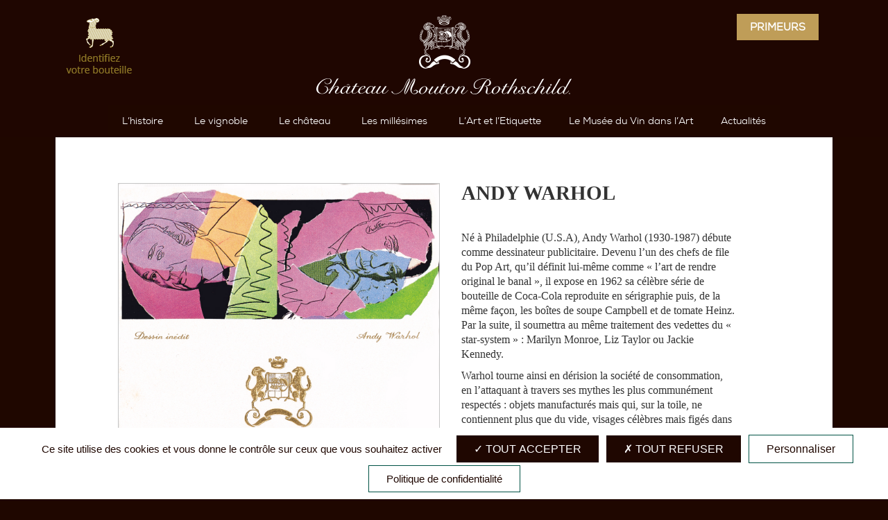

--- FILE ---
content_type: text/html; charset=UTF-8
request_url: https://www.chateau-mouton-rothschild.com/lart-et-letiquette/discover-the-artwork/andy-warhol?lang=fr
body_size: 21221
content:


<!DOCTYPE html>
<!--[if IE 8]><html class="no-js lt-ie9" lang="en"> <![endif]-->
<!--[if gt IE 8]><!--><html class="no-js" lang="en"><!--<![endif]-->
  <head>
    <meta charset="utf-8" />
    <meta name="viewport" content="width=device-width, initial-scale=1.0" />
    
    <link rel="apple-touch-icon" href="https://www.chateau-mouton-rothschild.com/apple-touch-icon-iphone.png" />
    <link rel="apple-touch-icon" sizes="72×72" href="https://www.chateau-mouton-rothschild.com/apple-touch-icon-ipad.png" />
    <link rel="apple-touch-icon" sizes="114×114" href="https://www.chateau-mouton-rothschild.com/apple-touch-icon-iphone4.png" />
    <link rel="shortcut icon" href="https://www.chateau-mouton-rothschild.com/favicon.ico" />
    <link rel="icon" href="https://www.chateau-mouton-rothschild.com/favicon.png" type="image/png" />
    <link rel="stylesheet" href="https://www.chateau-mouton-rothschild.com/cellar/themes/bphr/style.css">
    <!--[if IE 8]>
  <link href="https://www.chateau-mouton-rothschild.com/cellar/themes/bphr/styles/ie.css" rel="stylesheet" type="text/css" />
  <![endif]-->
        <style>
#wpadminbar #wp-admin-bar-wccp_free_top_button .ab-icon:before {
	content: "\f160";
	color: #02CA02;
	top: 3px;
}
#wpadminbar #wp-admin-bar-wccp_free_top_button .ab-icon {
	transform: rotate(45deg);
}
</style>
<meta name='robots' content='index, follow, max-image-preview:large, max-snippet:-1, max-video-preview:-1' />
	<style>img:is([sizes="auto" i], [sizes^="auto," i]) { contain-intrinsic-size: 3000px 1500px }</style>
	<link rel="alternate" hreflang="en-us" href="https://www.chateau-mouton-rothschild.com/label-art/discover-the-artwork/andy-warhol" />
<link rel="alternate" hreflang="zh-cn" href="https://www.chateau-mouton-rothschild.com/label-art/discover-the-artwork/andy-warhol?lang=zh-hans" />
<link rel="alternate" hreflang="fr-fr" href="https://www.chateau-mouton-rothschild.com/lart-et-letiquette/discover-the-artwork/andy-warhol?lang=fr" />
<link rel="alternate" hreflang="ja" href="https://www.chateau-mouton-rothschild.com/label-art/discover-the-artwork/andy-warhol?lang=ja" />
<link rel="alternate" hreflang="x-default" href="https://www.chateau-mouton-rothschild.com/label-art/discover-the-artwork/andy-warhol" />

	<!-- This site is optimized with the Yoast SEO plugin v26.1.1 - https://yoast.com/wordpress/plugins/seo/ -->
	<title>Mouton Rothschild 1975 - Andy Warhol</title>
	<meta name="description" content="Né à Philadelphie (U.S.A), Andy Warhol (1930-1987) débute comme dessinateur publicitaire. Devenu l’un des chefs de file du Pop Art, qu’il définit lui-même comme « l’art de rendre original le banal », il expose en 1962 sa célèbre série de bouteille de Coca-Cola reproduite en sérigraphie puis, de la même façon, les boites de soupe Campbell et de tomate Heinz." />
	<link rel="canonical" href="https://www.chateau-mouton-rothschild.com/lart-et-letiquette/discover-the-artwork/andy-warhol?lang=fr" />
	<meta name="twitter:label1" content="Durée de lecture estimée" />
	<meta name="twitter:data1" content="1 minute" />
	<script type="application/ld+json" class="yoast-schema-graph">{"@context":"https://schema.org","@graph":[{"@type":"WebPage","@id":"https://www.chateau-mouton-rothschild.com/lart-et-letiquette/discover-the-artwork/andy-warhol?lang=fr","url":"https://www.chateau-mouton-rothschild.com/lart-et-letiquette/discover-the-artwork/andy-warhol?lang=fr","name":"Mouton Rothschild 1975 - Andy Warhol","isPartOf":{"@id":"https://www.chateau-mouton-rothschild.com/#website"},"primaryImageOfPage":{"@id":"https://www.chateau-mouton-rothschild.com/lart-et-letiquette/discover-the-artwork/andy-warhol?lang=fr#primaryimage"},"image":{"@id":"https://www.chateau-mouton-rothschild.com/lart-et-letiquette/discover-the-artwork/andy-warhol?lang=fr#primaryimage"},"thumbnailUrl":"https://www.chateau-mouton-rothschild.com/cellar/uploads/Etiquette-Mouton-Rothschild-19751.jpg","datePublished":"2013-03-20T14:56:47+00:00","dateModified":"2013-06-17T12:32:04+00:00","description":"Né à Philadelphie (U.S.A), Andy Warhol (1930-1987) débute comme dessinateur publicitaire. Devenu l’un des chefs de file du Pop Art, qu’il définit lui-même comme « l’art de rendre original le banal », il expose en 1962 sa célèbre série de bouteille de Coca-Cola reproduite en sérigraphie puis, de la même façon, les boites de soupe Campbell et de tomate Heinz.","breadcrumb":{"@id":"https://www.chateau-mouton-rothschild.com/lart-et-letiquette/discover-the-artwork/andy-warhol?lang=fr#breadcrumb"},"inLanguage":"fr-FR","potentialAction":[{"@type":"ReadAction","target":["https://www.chateau-mouton-rothschild.com/lart-et-letiquette/discover-the-artwork/andy-warhol?lang=fr"]}]},{"@type":"ImageObject","inLanguage":"fr-FR","@id":"https://www.chateau-mouton-rothschild.com/lart-et-letiquette/discover-the-artwork/andy-warhol?lang=fr#primaryimage","url":"https://www.chateau-mouton-rothschild.com/cellar/uploads/Etiquette-Mouton-Rothschild-19751.jpg","contentUrl":"https://www.chateau-mouton-rothschild.com/cellar/uploads/Etiquette-Mouton-Rothschild-19751.jpg","width":1218,"height":1807,"caption":"Etiquette Mouton Rothschild 1975"},{"@type":"BreadcrumbList","@id":"https://www.chateau-mouton-rothschild.com/lart-et-letiquette/discover-the-artwork/andy-warhol?lang=fr#breadcrumb","itemListElement":[{"@type":"ListItem","position":1,"name":"Home","item":"https://www.chateau-mouton-rothschild.com/?lang=fr"},{"@type":"ListItem","position":2,"name":"L’Art et l’Etiquette","item":"https://www.chateau-mouton-rothschild.com/lart-et-letiquette?lang=fr"},{"@type":"ListItem","position":3,"name":"Discover the art","item":"https://www.chateau-mouton-rothschild.com/lart-et-letiquette/discover-the-artwork?lang=fr"},{"@type":"ListItem","position":4,"name":"Andy Warhol"}]},{"@type":"WebSite","@id":"https://www.chateau-mouton-rothschild.com/#website","url":"https://www.chateau-mouton-rothschild.com/","name":"Château Mouton Rothschild","description":"Chateau Mouton Rothschild","potentialAction":[{"@type":"SearchAction","target":{"@type":"EntryPoint","urlTemplate":"https://www.chateau-mouton-rothschild.com/?s={search_term_string}"},"query-input":{"@type":"PropertyValueSpecification","valueRequired":true,"valueName":"search_term_string"}}],"inLanguage":"fr-FR"}]}</script>
	<!-- / Yoast SEO plugin. -->


<link rel="alternate" type="application/rss+xml" title="Château Mouton Rothschild &raquo; Flux" href="https://www.chateau-mouton-rothschild.com/feed?lang=fr" />
<link rel="alternate" type="application/rss+xml" title="Château Mouton Rothschild &raquo; Flux des commentaires" href="https://www.chateau-mouton-rothschild.com/comments/feed?lang=fr" />
<script type="text/javascript">
/* <![CDATA[ */
window._wpemojiSettings = {"baseUrl":"https:\/\/s.w.org\/images\/core\/emoji\/15.1.0\/72x72\/","ext":".png","svgUrl":"https:\/\/s.w.org\/images\/core\/emoji\/15.1.0\/svg\/","svgExt":".svg","source":{"concatemoji":"https:\/\/www.chateau-mouton-rothschild.com\/wp-includes\/js\/wp-emoji-release.min.js?ver=b485bee4ccb2411de20f1c52b9cbe932"}};
/*! This file is auto-generated */
!function(i,n){var o,s,e;function c(e){try{var t={supportTests:e,timestamp:(new Date).valueOf()};sessionStorage.setItem(o,JSON.stringify(t))}catch(e){}}function p(e,t,n){e.clearRect(0,0,e.canvas.width,e.canvas.height),e.fillText(t,0,0);var t=new Uint32Array(e.getImageData(0,0,e.canvas.width,e.canvas.height).data),r=(e.clearRect(0,0,e.canvas.width,e.canvas.height),e.fillText(n,0,0),new Uint32Array(e.getImageData(0,0,e.canvas.width,e.canvas.height).data));return t.every(function(e,t){return e===r[t]})}function u(e,t,n){switch(t){case"flag":return n(e,"\ud83c\udff3\ufe0f\u200d\u26a7\ufe0f","\ud83c\udff3\ufe0f\u200b\u26a7\ufe0f")?!1:!n(e,"\ud83c\uddfa\ud83c\uddf3","\ud83c\uddfa\u200b\ud83c\uddf3")&&!n(e,"\ud83c\udff4\udb40\udc67\udb40\udc62\udb40\udc65\udb40\udc6e\udb40\udc67\udb40\udc7f","\ud83c\udff4\u200b\udb40\udc67\u200b\udb40\udc62\u200b\udb40\udc65\u200b\udb40\udc6e\u200b\udb40\udc67\u200b\udb40\udc7f");case"emoji":return!n(e,"\ud83d\udc26\u200d\ud83d\udd25","\ud83d\udc26\u200b\ud83d\udd25")}return!1}function f(e,t,n){var r="undefined"!=typeof WorkerGlobalScope&&self instanceof WorkerGlobalScope?new OffscreenCanvas(300,150):i.createElement("canvas"),a=r.getContext("2d",{willReadFrequently:!0}),o=(a.textBaseline="top",a.font="600 32px Arial",{});return e.forEach(function(e){o[e]=t(a,e,n)}),o}function t(e){var t=i.createElement("script");t.src=e,t.defer=!0,i.head.appendChild(t)}"undefined"!=typeof Promise&&(o="wpEmojiSettingsSupports",s=["flag","emoji"],n.supports={everything:!0,everythingExceptFlag:!0},e=new Promise(function(e){i.addEventListener("DOMContentLoaded",e,{once:!0})}),new Promise(function(t){var n=function(){try{var e=JSON.parse(sessionStorage.getItem(o));if("object"==typeof e&&"number"==typeof e.timestamp&&(new Date).valueOf()<e.timestamp+604800&&"object"==typeof e.supportTests)return e.supportTests}catch(e){}return null}();if(!n){if("undefined"!=typeof Worker&&"undefined"!=typeof OffscreenCanvas&&"undefined"!=typeof URL&&URL.createObjectURL&&"undefined"!=typeof Blob)try{var e="postMessage("+f.toString()+"("+[JSON.stringify(s),u.toString(),p.toString()].join(",")+"));",r=new Blob([e],{type:"text/javascript"}),a=new Worker(URL.createObjectURL(r),{name:"wpTestEmojiSupports"});return void(a.onmessage=function(e){c(n=e.data),a.terminate(),t(n)})}catch(e){}c(n=f(s,u,p))}t(n)}).then(function(e){for(var t in e)n.supports[t]=e[t],n.supports.everything=n.supports.everything&&n.supports[t],"flag"!==t&&(n.supports.everythingExceptFlag=n.supports.everythingExceptFlag&&n.supports[t]);n.supports.everythingExceptFlag=n.supports.everythingExceptFlag&&!n.supports.flag,n.DOMReady=!1,n.readyCallback=function(){n.DOMReady=!0}}).then(function(){return e}).then(function(){var e;n.supports.everything||(n.readyCallback(),(e=n.source||{}).concatemoji?t(e.concatemoji):e.wpemoji&&e.twemoji&&(t(e.twemoji),t(e.wpemoji)))}))}((window,document),window._wpemojiSettings);
/* ]]> */
</script>
<style id='wp-emoji-styles-inline-css' type='text/css'>

	img.wp-smiley, img.emoji {
		display: inline !important;
		border: none !important;
		box-shadow: none !important;
		height: 1em !important;
		width: 1em !important;
		margin: 0 0.07em !important;
		vertical-align: -0.1em !important;
		background: none !important;
		padding: 0 !important;
	}
</style>
<link rel='stylesheet' id='wp-block-library-css' href='https://www.chateau-mouton-rothschild.com/wp-includes/css/dist/block-library/style.min.css?ver=b485bee4ccb2411de20f1c52b9cbe932' type='text/css' media='all' />
<style id='classic-theme-styles-inline-css' type='text/css'>
/*! This file is auto-generated */
.wp-block-button__link{color:#fff;background-color:#32373c;border-radius:9999px;box-shadow:none;text-decoration:none;padding:calc(.667em + 2px) calc(1.333em + 2px);font-size:1.125em}.wp-block-file__button{background:#32373c;color:#fff;text-decoration:none}
</style>
<style id='global-styles-inline-css' type='text/css'>
:root{--wp--preset--aspect-ratio--square: 1;--wp--preset--aspect-ratio--4-3: 4/3;--wp--preset--aspect-ratio--3-4: 3/4;--wp--preset--aspect-ratio--3-2: 3/2;--wp--preset--aspect-ratio--2-3: 2/3;--wp--preset--aspect-ratio--16-9: 16/9;--wp--preset--aspect-ratio--9-16: 9/16;--wp--preset--color--black: #000000;--wp--preset--color--cyan-bluish-gray: #abb8c3;--wp--preset--color--white: #ffffff;--wp--preset--color--pale-pink: #f78da7;--wp--preset--color--vivid-red: #cf2e2e;--wp--preset--color--luminous-vivid-orange: #ff6900;--wp--preset--color--luminous-vivid-amber: #fcb900;--wp--preset--color--light-green-cyan: #7bdcb5;--wp--preset--color--vivid-green-cyan: #00d084;--wp--preset--color--pale-cyan-blue: #8ed1fc;--wp--preset--color--vivid-cyan-blue: #0693e3;--wp--preset--color--vivid-purple: #9b51e0;--wp--preset--gradient--vivid-cyan-blue-to-vivid-purple: linear-gradient(135deg,rgba(6,147,227,1) 0%,rgb(155,81,224) 100%);--wp--preset--gradient--light-green-cyan-to-vivid-green-cyan: linear-gradient(135deg,rgb(122,220,180) 0%,rgb(0,208,130) 100%);--wp--preset--gradient--luminous-vivid-amber-to-luminous-vivid-orange: linear-gradient(135deg,rgba(252,185,0,1) 0%,rgba(255,105,0,1) 100%);--wp--preset--gradient--luminous-vivid-orange-to-vivid-red: linear-gradient(135deg,rgba(255,105,0,1) 0%,rgb(207,46,46) 100%);--wp--preset--gradient--very-light-gray-to-cyan-bluish-gray: linear-gradient(135deg,rgb(238,238,238) 0%,rgb(169,184,195) 100%);--wp--preset--gradient--cool-to-warm-spectrum: linear-gradient(135deg,rgb(74,234,220) 0%,rgb(151,120,209) 20%,rgb(207,42,186) 40%,rgb(238,44,130) 60%,rgb(251,105,98) 80%,rgb(254,248,76) 100%);--wp--preset--gradient--blush-light-purple: linear-gradient(135deg,rgb(255,206,236) 0%,rgb(152,150,240) 100%);--wp--preset--gradient--blush-bordeaux: linear-gradient(135deg,rgb(254,205,165) 0%,rgb(254,45,45) 50%,rgb(107,0,62) 100%);--wp--preset--gradient--luminous-dusk: linear-gradient(135deg,rgb(255,203,112) 0%,rgb(199,81,192) 50%,rgb(65,88,208) 100%);--wp--preset--gradient--pale-ocean: linear-gradient(135deg,rgb(255,245,203) 0%,rgb(182,227,212) 50%,rgb(51,167,181) 100%);--wp--preset--gradient--electric-grass: linear-gradient(135deg,rgb(202,248,128) 0%,rgb(113,206,126) 100%);--wp--preset--gradient--midnight: linear-gradient(135deg,rgb(2,3,129) 0%,rgb(40,116,252) 100%);--wp--preset--font-size--small: 13px;--wp--preset--font-size--medium: 20px;--wp--preset--font-size--large: 36px;--wp--preset--font-size--x-large: 42px;--wp--preset--spacing--20: 0.44rem;--wp--preset--spacing--30: 0.67rem;--wp--preset--spacing--40: 1rem;--wp--preset--spacing--50: 1.5rem;--wp--preset--spacing--60: 2.25rem;--wp--preset--spacing--70: 3.38rem;--wp--preset--spacing--80: 5.06rem;--wp--preset--shadow--natural: 6px 6px 9px rgba(0, 0, 0, 0.2);--wp--preset--shadow--deep: 12px 12px 50px rgba(0, 0, 0, 0.4);--wp--preset--shadow--sharp: 6px 6px 0px rgba(0, 0, 0, 0.2);--wp--preset--shadow--outlined: 6px 6px 0px -3px rgba(255, 255, 255, 1), 6px 6px rgba(0, 0, 0, 1);--wp--preset--shadow--crisp: 6px 6px 0px rgba(0, 0, 0, 1);}:where(.is-layout-flex){gap: 0.5em;}:where(.is-layout-grid){gap: 0.5em;}body .is-layout-flex{display: flex;}.is-layout-flex{flex-wrap: wrap;align-items: center;}.is-layout-flex > :is(*, div){margin: 0;}body .is-layout-grid{display: grid;}.is-layout-grid > :is(*, div){margin: 0;}:where(.wp-block-columns.is-layout-flex){gap: 2em;}:where(.wp-block-columns.is-layout-grid){gap: 2em;}:where(.wp-block-post-template.is-layout-flex){gap: 1.25em;}:where(.wp-block-post-template.is-layout-grid){gap: 1.25em;}.has-black-color{color: var(--wp--preset--color--black) !important;}.has-cyan-bluish-gray-color{color: var(--wp--preset--color--cyan-bluish-gray) !important;}.has-white-color{color: var(--wp--preset--color--white) !important;}.has-pale-pink-color{color: var(--wp--preset--color--pale-pink) !important;}.has-vivid-red-color{color: var(--wp--preset--color--vivid-red) !important;}.has-luminous-vivid-orange-color{color: var(--wp--preset--color--luminous-vivid-orange) !important;}.has-luminous-vivid-amber-color{color: var(--wp--preset--color--luminous-vivid-amber) !important;}.has-light-green-cyan-color{color: var(--wp--preset--color--light-green-cyan) !important;}.has-vivid-green-cyan-color{color: var(--wp--preset--color--vivid-green-cyan) !important;}.has-pale-cyan-blue-color{color: var(--wp--preset--color--pale-cyan-blue) !important;}.has-vivid-cyan-blue-color{color: var(--wp--preset--color--vivid-cyan-blue) !important;}.has-vivid-purple-color{color: var(--wp--preset--color--vivid-purple) !important;}.has-black-background-color{background-color: var(--wp--preset--color--black) !important;}.has-cyan-bluish-gray-background-color{background-color: var(--wp--preset--color--cyan-bluish-gray) !important;}.has-white-background-color{background-color: var(--wp--preset--color--white) !important;}.has-pale-pink-background-color{background-color: var(--wp--preset--color--pale-pink) !important;}.has-vivid-red-background-color{background-color: var(--wp--preset--color--vivid-red) !important;}.has-luminous-vivid-orange-background-color{background-color: var(--wp--preset--color--luminous-vivid-orange) !important;}.has-luminous-vivid-amber-background-color{background-color: var(--wp--preset--color--luminous-vivid-amber) !important;}.has-light-green-cyan-background-color{background-color: var(--wp--preset--color--light-green-cyan) !important;}.has-vivid-green-cyan-background-color{background-color: var(--wp--preset--color--vivid-green-cyan) !important;}.has-pale-cyan-blue-background-color{background-color: var(--wp--preset--color--pale-cyan-blue) !important;}.has-vivid-cyan-blue-background-color{background-color: var(--wp--preset--color--vivid-cyan-blue) !important;}.has-vivid-purple-background-color{background-color: var(--wp--preset--color--vivid-purple) !important;}.has-black-border-color{border-color: var(--wp--preset--color--black) !important;}.has-cyan-bluish-gray-border-color{border-color: var(--wp--preset--color--cyan-bluish-gray) !important;}.has-white-border-color{border-color: var(--wp--preset--color--white) !important;}.has-pale-pink-border-color{border-color: var(--wp--preset--color--pale-pink) !important;}.has-vivid-red-border-color{border-color: var(--wp--preset--color--vivid-red) !important;}.has-luminous-vivid-orange-border-color{border-color: var(--wp--preset--color--luminous-vivid-orange) !important;}.has-luminous-vivid-amber-border-color{border-color: var(--wp--preset--color--luminous-vivid-amber) !important;}.has-light-green-cyan-border-color{border-color: var(--wp--preset--color--light-green-cyan) !important;}.has-vivid-green-cyan-border-color{border-color: var(--wp--preset--color--vivid-green-cyan) !important;}.has-pale-cyan-blue-border-color{border-color: var(--wp--preset--color--pale-cyan-blue) !important;}.has-vivid-cyan-blue-border-color{border-color: var(--wp--preset--color--vivid-cyan-blue) !important;}.has-vivid-purple-border-color{border-color: var(--wp--preset--color--vivid-purple) !important;}.has-vivid-cyan-blue-to-vivid-purple-gradient-background{background: var(--wp--preset--gradient--vivid-cyan-blue-to-vivid-purple) !important;}.has-light-green-cyan-to-vivid-green-cyan-gradient-background{background: var(--wp--preset--gradient--light-green-cyan-to-vivid-green-cyan) !important;}.has-luminous-vivid-amber-to-luminous-vivid-orange-gradient-background{background: var(--wp--preset--gradient--luminous-vivid-amber-to-luminous-vivid-orange) !important;}.has-luminous-vivid-orange-to-vivid-red-gradient-background{background: var(--wp--preset--gradient--luminous-vivid-orange-to-vivid-red) !important;}.has-very-light-gray-to-cyan-bluish-gray-gradient-background{background: var(--wp--preset--gradient--very-light-gray-to-cyan-bluish-gray) !important;}.has-cool-to-warm-spectrum-gradient-background{background: var(--wp--preset--gradient--cool-to-warm-spectrum) !important;}.has-blush-light-purple-gradient-background{background: var(--wp--preset--gradient--blush-light-purple) !important;}.has-blush-bordeaux-gradient-background{background: var(--wp--preset--gradient--blush-bordeaux) !important;}.has-luminous-dusk-gradient-background{background: var(--wp--preset--gradient--luminous-dusk) !important;}.has-pale-ocean-gradient-background{background: var(--wp--preset--gradient--pale-ocean) !important;}.has-electric-grass-gradient-background{background: var(--wp--preset--gradient--electric-grass) !important;}.has-midnight-gradient-background{background: var(--wp--preset--gradient--midnight) !important;}.has-small-font-size{font-size: var(--wp--preset--font-size--small) !important;}.has-medium-font-size{font-size: var(--wp--preset--font-size--medium) !important;}.has-large-font-size{font-size: var(--wp--preset--font-size--large) !important;}.has-x-large-font-size{font-size: var(--wp--preset--font-size--x-large) !important;}
:where(.wp-block-post-template.is-layout-flex){gap: 1.25em;}:where(.wp-block-post-template.is-layout-grid){gap: 1.25em;}
:where(.wp-block-columns.is-layout-flex){gap: 2em;}:where(.wp-block-columns.is-layout-grid){gap: 2em;}
:root :where(.wp-block-pullquote){font-size: 1.5em;line-height: 1.6;}
</style>
<link rel='stylesheet' id='contact-form-7-css' href='https://www.chateau-mouton-rothschild.com/cellar/plugins/contact-form-7/includes/css/styles.css?ver=6.0.6' type='text/css' media='all' />
<link rel='stylesheet' id='wpml-legacy-dropdown-0-css' href='https://www.chateau-mouton-rothschild.com/cellar/plugins/sitepress-multilingual-cms/templates/language-switchers/legacy-dropdown/style.min.css?ver=1' type='text/css' media='all' />
<style id='wpml-legacy-dropdown-0-inline-css' type='text/css'>
.wpml-ls-statics-shortcode_actions, .wpml-ls-statics-shortcode_actions .wpml-ls-sub-menu, .wpml-ls-statics-shortcode_actions a {border-color:#cc9900;}.wpml-ls-statics-shortcode_actions a, .wpml-ls-statics-shortcode_actions .wpml-ls-sub-menu a, .wpml-ls-statics-shortcode_actions .wpml-ls-sub-menu a:link, .wpml-ls-statics-shortcode_actions li:not(.wpml-ls-current-language) .wpml-ls-link, .wpml-ls-statics-shortcode_actions li:not(.wpml-ls-current-language) .wpml-ls-link:link {color:#444444;background-color:#ffffff;}.wpml-ls-statics-shortcode_actions .wpml-ls-sub-menu a:hover,.wpml-ls-statics-shortcode_actions .wpml-ls-sub-menu a:focus, .wpml-ls-statics-shortcode_actions .wpml-ls-sub-menu a:link:hover, .wpml-ls-statics-shortcode_actions .wpml-ls-sub-menu a:link:focus {color:#000000;background-color:#eeeeee;}.wpml-ls-statics-shortcode_actions .wpml-ls-current-language > a {color:#cc9900;background-color:#ffffff;}.wpml-ls-statics-shortcode_actions .wpml-ls-current-language:hover>a, .wpml-ls-statics-shortcode_actions .wpml-ls-current-language>a:focus {color:#cc9900;background-color:#eeeeee;}
</style>
<link rel='stylesheet' id='cms-navigation-style-base-css' href='https://www.chateau-mouton-rothschild.com/cellar/plugins/wpml-cms-nav/res/css/cms-navigation-base.css?ver=1.5.6' type='text/css' media='screen' />
<link rel='stylesheet' id='cms-navigation-style-css' href='https://www.chateau-mouton-rothschild.com/cellar/plugins/wpml-cms-nav/res/css/cms-navigation.css?ver=1.5.6' type='text/css' media='screen' />
<link rel='stylesheet' id='levee_de_doute-css' href='https://www.chateau-mouton-rothschild.com/cellar/themes/bphr/styles/levee_de_doute.css?ver=b485bee4ccb2411de20f1c52b9cbe932' type='text/css' media='all' />
<link rel='stylesheet' id='ubermenu-css' href='https://www.chateau-mouton-rothschild.com/cellar/plugins/ubermenu/pro/assets/css/ubermenu.min.css?ver=3.5' type='text/css' media='all' />
<link rel='stylesheet' id='ubermenu-minimal-css' href='https://www.chateau-mouton-rothschild.com/cellar/plugins/ubermenu/assets/css/skins/minimal.css?ver=b485bee4ccb2411de20f1c52b9cbe932' type='text/css' media='all' />
<link rel='stylesheet' id='ubermenu-font-awesome-all-css' href='https://www.chateau-mouton-rothschild.com/cellar/plugins/ubermenu/assets/fontawesome/css/all.min.css?ver=b485bee4ccb2411de20f1c52b9cbe932' type='text/css' media='all' />
<link rel='stylesheet' id='lightboxStyle-css' href='https://www.chateau-mouton-rothschild.com/cellar/plugins/lightbox-plus/css/grey/colorbox.css?ver=2.7' type='text/css' media='screen' />
<script type="text/javascript" src="https://www.chateau-mouton-rothschild.com/wp-includes/js/jquery/jquery.min.js?ver=3.7.1" id="jquery-core-js"></script>
<script type="text/javascript" src="https://www.chateau-mouton-rothschild.com/wp-includes/js/jquery/jquery-migrate.min.js?ver=3.4.1" id="jquery-migrate-js"></script>
<script type="text/javascript" src="https://www.chateau-mouton-rothschild.com/cellar/plugins/sitepress-multilingual-cms/templates/language-switchers/legacy-dropdown/script.min.js?ver=1" id="wpml-legacy-dropdown-0-js"></script>
<link rel="https://api.w.org/" href="https://www.chateau-mouton-rothschild.com/wp-json/" /><link rel="alternate" title="JSON" type="application/json" href="https://www.chateau-mouton-rothschild.com/wp-json/wp/v2/pages/1795" /><link rel="EditURI" type="application/rsd+xml" title="RSD" href="https://www.chateau-mouton-rothschild.com/xmlrpc.php?rsd" />

<link rel='shortlink' href='https://www.chateau-mouton-rothschild.com/?p=1795&#038;lang=fr' />
<link rel="alternate" title="oEmbed (JSON)" type="application/json+oembed" href="https://www.chateau-mouton-rothschild.com/wp-json/oembed/1.0/embed?url=https%3A%2F%2Fwww.chateau-mouton-rothschild.com%2Flart-et-letiquette%2Fdiscover-the-artwork%2Fandy-warhol%3Flang%3Dfr" />
<link rel="alternate" title="oEmbed (XML)" type="text/xml+oembed" href="https://www.chateau-mouton-rothschild.com/wp-json/oembed/1.0/embed?url=https%3A%2F%2Fwww.chateau-mouton-rothschild.com%2Flart-et-letiquette%2Fdiscover-the-artwork%2Fandy-warhol%3Flang%3Dfr&#038;format=xml" />
<meta name="generator" content="WPML ver:4.7.1 stt:61,1,4,28;" />
<script type="text/javascript">
	window._se_plugin_version = '8.1.9';
</script>
<style id="ubermenu-custom-generated-css">
/** Font Awesome 4 Compatibility **/
.fa{font-style:normal;font-variant:normal;font-weight:normal;font-family:FontAwesome;}

/** UberMenu Custom Menu Styles (Customizer) **/
/* main */
 .ubermenu-main { background:#1f0700; border:1px solid #1f0700; }
 .ubermenu.ubermenu-main { background:none; border:none; box-shadow:none; }
 .ubermenu.ubermenu-main .ubermenu-item-level-0 > .ubermenu-target { border:none; box-shadow:none; background:#1f0700; }
 .ubermenu-main .ubermenu-item-level-0 > .ubermenu-target { font-size:100%; text-transform:none; color:#ffffff; }
 .ubermenu-main .ubermenu-nav .ubermenu-item.ubermenu-item-level-0 > .ubermenu-target { font-weight:normal; }
 .ubermenu.ubermenu-main .ubermenu-item-level-0:hover > .ubermenu-target, .ubermenu-main .ubermenu-item-level-0.ubermenu-active > .ubermenu-target { color:#ffffff; background:#40281f; }
 .ubermenu-main .ubermenu-item-level-0.ubermenu-current-menu-item > .ubermenu-target, .ubermenu-main .ubermenu-item-level-0.ubermenu-current-menu-parent > .ubermenu-target, .ubermenu-main .ubermenu-item-level-0.ubermenu-current-menu-ancestor > .ubermenu-target { color:#ffffff; background:#40281f; }
 .ubermenu-main .ubermenu-item.ubermenu-item-level-0 > .ubermenu-highlight { background:#40281f; }
 .ubermenu-main .ubermenu-submenu.ubermenu-submenu-drop { background-color:#40281f; border:1px solid #40281f; color:#ffffff; }
 .ubermenu-main .ubermenu-item-level-0 > .ubermenu-submenu-drop { box-shadow:none; }
 .ubermenu-main .ubermenu-submenu .ubermenu-highlight { color:#ffffff; }
 .ubermenu-main .ubermenu-item-normal > .ubermenu-target,.ubermenu-main .ubermenu-submenu .ubermenu-target,.ubermenu-main .ubermenu-submenu .ubermenu-nonlink,.ubermenu-main .ubermenu-submenu .ubermenu-widget,.ubermenu-main .ubermenu-submenu .ubermenu-custom-content-padded,.ubermenu-main .ubermenu-submenu .ubermenu-retractor,.ubermenu-main .ubermenu-submenu .ubermenu-colgroup .ubermenu-column,.ubermenu-main .ubermenu-submenu.ubermenu-submenu-type-stack > .ubermenu-item-normal > .ubermenu-target,.ubermenu-main .ubermenu-submenu.ubermenu-submenu-padded { padding:6px 20px; }
 .ubermenu .ubermenu-grid-row { padding-right:6px 20px; }
 .ubermenu .ubermenu-grid-row .ubermenu-target { padding-right:0; }
 .ubermenu-main .ubermenu-submenu .ubermenu-item-header > .ubermenu-target, .ubermenu-main .ubermenu-tab > .ubermenu-target { font-size:12px; text-transform:none; }
 .ubermenu-main .ubermenu-submenu .ubermenu-item-header > .ubermenu-target { color:#ffffff; }
 .ubermenu-main .ubermenu-submenu .ubermenu-item-header > .ubermenu-target:hover { color:#ffffff; background-color:#5c4238; }
 .ubermenu-main .ubermenu-nav .ubermenu-submenu .ubermenu-item-header > .ubermenu-target { font-weight:400; }
 .ubermenu-main .ubermenu-submenu .ubermenu-item-header.ubermenu-current-menu-item > .ubermenu-target { background-color:#40281f; }
 .ubermenu-main .ubermenu-submenu .ubermenu-item-header.ubermenu-has-submenu-stack > .ubermenu-target { border:none; }
 .ubermenu-main .ubermenu-submenu-type-stack { padding-top:0; }
 .ubermenu.ubermenu-main .ubermenu-item-normal > .ubermenu-target:hover, .ubermenu.ubermenu-main .ubermenu-item-normal.ubermenu-active > .ubermenu-target { background-color:#5c4238; }
 .ubermenu.ubermenu-main .ubermenu-tab > .ubermenu-target { color:#ffffff; }
 .ubermenu.ubermenu-main .ubermenu-submenu .ubermenu-tab.ubermenu-active > .ubermenu-target { color:#ffffff; }
 .ubermenu-main .ubermenu-submenu .ubermenu-tab.ubermenu-current-menu-item > .ubermenu-target, .ubermenu-main .ubermenu-submenu .ubermenu-tab.ubermenu-current-menu-parent > .ubermenu-target, .ubermenu-main .ubermenu-submenu .ubermenu-tab.ubermenu-current-menu-ancestor > .ubermenu-target { color:#ffffff; }
 .ubermenu.ubermenu-main .ubermenu-tabs-group .ubermenu-item-header > .ubermenu-target { color:#ffffff !important; }
 .ubermenu-main .ubermenu-item-level-0.ubermenu-has-submenu-drop > .ubermenu-target > .ubermenu-sub-indicator { color:#1f0700; }
 .ubermenu-responsive-toggle.ubermenu-responsive-toggle-main { color:#ffffff; }
 .ubermenu-responsive-toggle.ubermenu-responsive-toggle-main:hover { color:#ffffff; }
 .ubermenu-responsive-toggle-main, .ubermenu-main, .ubermenu-main .ubermenu-target, .ubermenu-main .ubermenu-nav .ubermenu-item-level-0 .ubermenu-target { font-family:nexa_bookregular; }


/* Status: Loaded from Transient */

</style><script id="wpcp_disable_selection" type="text/javascript">
var image_save_msg='You are not allowed to save images!';
	var no_menu_msg='Context Menu disabled!';
	var smessage = "";

function disableEnterKey(e)
{
	var elemtype = e.target.tagName;
	
	elemtype = elemtype.toUpperCase();
	
	if (elemtype == "TEXT" || elemtype == "TEXTAREA" || elemtype == "INPUT" || elemtype == "PASSWORD" || elemtype == "SELECT" || elemtype == "OPTION" || elemtype == "EMBED")
	{
		elemtype = 'TEXT';
	}
	
	if (e.ctrlKey){
     var key;
     if(window.event)
          key = window.event.keyCode;     //IE
     else
          key = e.which;     //firefox (97)
    //if (key != 17) alert(key);
     if (elemtype!= 'TEXT' && (key == 97 || key == 65 || key == 67 || key == 99 || key == 88 || key == 120 || key == 26 || key == 85  || key == 86 || key == 83 || key == 43 || key == 73))
     {
		if(wccp_free_iscontenteditable(e)) return true;
		show_wpcp_message('You are not allowed to copy content or view source');
		return false;
     }else
     	return true;
     }
}


/*For contenteditable tags*/
function wccp_free_iscontenteditable(e)
{
	var e = e || window.event; // also there is no e.target property in IE. instead IE uses window.event.srcElement
  	
	var target = e.target || e.srcElement;

	var elemtype = e.target.nodeName;
	
	elemtype = elemtype.toUpperCase();
	
	var iscontenteditable = "false";
		
	if(typeof target.getAttribute!="undefined" ) iscontenteditable = target.getAttribute("contenteditable"); // Return true or false as string
	
	var iscontenteditable2 = false;
	
	if(typeof target.isContentEditable!="undefined" ) iscontenteditable2 = target.isContentEditable; // Return true or false as boolean

	if(target.parentElement.isContentEditable) iscontenteditable2 = true;
	
	if (iscontenteditable == "true" || iscontenteditable2 == true)
	{
		if(typeof target.style!="undefined" ) target.style.cursor = "text";
		
		return true;
	}
}

////////////////////////////////////
function disable_copy(e)
{	
	var e = e || window.event; // also there is no e.target property in IE. instead IE uses window.event.srcElement
	
	var elemtype = e.target.tagName;
	
	elemtype = elemtype.toUpperCase();
	
	if (elemtype == "TEXT" || elemtype == "TEXTAREA" || elemtype == "INPUT" || elemtype == "PASSWORD" || elemtype == "SELECT" || elemtype == "OPTION" || elemtype == "EMBED")
	{
		elemtype = 'TEXT';
	}
	
	if(wccp_free_iscontenteditable(e)) return true;
	
	var isSafari = /Safari/.test(navigator.userAgent) && /Apple Computer/.test(navigator.vendor);
	
	var checker_IMG = '';
	if (elemtype == "IMG" && checker_IMG == 'checked' && e.detail >= 2) {show_wpcp_message(alertMsg_IMG);return false;}
	if (elemtype != "TEXT")
	{
		if (smessage !== "" && e.detail == 2)
			show_wpcp_message(smessage);
		
		if (isSafari)
			return true;
		else
			return false;
	}	
}

//////////////////////////////////////////
function disable_copy_ie()
{
	var e = e || window.event;
	var elemtype = window.event.srcElement.nodeName;
	elemtype = elemtype.toUpperCase();
	if(wccp_free_iscontenteditable(e)) return true;
	if (elemtype == "IMG") {show_wpcp_message(alertMsg_IMG);return false;}
	if (elemtype != "TEXT" && elemtype != "TEXTAREA" && elemtype != "INPUT" && elemtype != "PASSWORD" && elemtype != "SELECT" && elemtype != "OPTION" && elemtype != "EMBED")
	{
		return false;
	}
}	
function reEnable()
{
	return true;
}
document.onkeydown = disableEnterKey;
document.onselectstart = disable_copy_ie;
if(navigator.userAgent.indexOf('MSIE')==-1)
{
	document.onmousedown = disable_copy;
	document.onclick = reEnable;
}
function disableSelection(target)
{
    //For IE This code will work
    if (typeof target.onselectstart!="undefined")
    target.onselectstart = disable_copy_ie;
    
    //For Firefox This code will work
    else if (typeof target.style.MozUserSelect!="undefined")
    {target.style.MozUserSelect="none";}
    
    //All other  (ie: Opera) This code will work
    else
    target.onmousedown=function(){return false}
    target.style.cursor = "default";
}
//Calling the JS function directly just after body load
window.onload = function(){disableSelection(document.body);};

//////////////////special for safari Start////////////////
var onlongtouch;
var timer;
var touchduration = 1000; //length of time we want the user to touch before we do something

var elemtype = "";
function touchstart(e) {
	var e = e || window.event;
  // also there is no e.target property in IE.
  // instead IE uses window.event.srcElement
  	var target = e.target || e.srcElement;
	
	elemtype = window.event.srcElement.nodeName;
	
	elemtype = elemtype.toUpperCase();
	
	if(!wccp_pro_is_passive()) e.preventDefault();
	if (!timer) {
		timer = setTimeout(onlongtouch, touchduration);
	}
}

function touchend() {
    //stops short touches from firing the event
    if (timer) {
        clearTimeout(timer);
        timer = null;
    }
	onlongtouch();
}

onlongtouch = function(e) { //this will clear the current selection if anything selected
	
	if (elemtype != "TEXT" && elemtype != "TEXTAREA" && elemtype != "INPUT" && elemtype != "PASSWORD" && elemtype != "SELECT" && elemtype != "EMBED" && elemtype != "OPTION")	
	{
		if (window.getSelection) {
			if (window.getSelection().empty) {  // Chrome
			window.getSelection().empty();
			} else if (window.getSelection().removeAllRanges) {  // Firefox
			window.getSelection().removeAllRanges();
			}
		} else if (document.selection) {  // IE?
			document.selection.empty();
		}
		return false;
	}
};

document.addEventListener("DOMContentLoaded", function(event) { 
    window.addEventListener("touchstart", touchstart, false);
    window.addEventListener("touchend", touchend, false);
});

function wccp_pro_is_passive() {

  var cold = false,
  hike = function() {};

  try {
	  const object1 = {};
  var aid = Object.defineProperty(object1, 'passive', {
  get() {cold = true}
  });
  window.addEventListener('test', hike, aid);
  window.removeEventListener('test', hike, aid);
  } catch (e) {}

  return cold;
}
/*special for safari End*/
</script>
<script id="wpcp_disable_Right_Click" type="text/javascript">
document.ondragstart = function() { return false;}
	function nocontext(e) {
	   return false;
	}
	document.oncontextmenu = nocontext;
</script>

<script type="text/javascript">
    var search_txt = 'Recherche';
</script>
		<style type="text/css" id="wp-custom-css">
			/*
You can add your own CSS here.

Click the help icon above to learn more.
*/

img.primeurs {
	position: absolute;
    top: 45px;
    right: 20px;
    width: 128px;
    height: 45px;
    max-width: 128px;
}

@media only screen and (max-width: 767px) {
	img.primeurs {
position: absolute;
    top: 10px;
    right: 20px;
    width: 100px;
    height: auto;
    max-width: 128px;
}
}

span.wpmega-link-title, a span.wpmega-link-title, span.ubermenu-target-title {
	color: #fff!important;
	font-family: 'nexa_bookregular'!important;
}

.ubermenu-skin-minimal.ubermenu-horizontal .ubermenu-item-level-0 > .ubermenu-submenu-drop {
	border:none !important;
}

div#contact-form, div#reservation-form {
overflow:auto;
}

#tarteaucitronAlertSmall #tarteaucitronCookiesListContainer #tarteaucitronClosePanelCookie,
#tarteaucitron #tarteaucitronClosePanel {
    background: #256839;
    color: #fff;
    cursor: pointer;
    font-size: 12px;
    font-weight: 700;
    text-decoration: none;
    padding: 13px 13px;
    position: absolute;
    right: 0;
    text-align: center;
    width: 70px;
    z-index: 9999;
}
		</style>
		
    <script type="text/javascript" src="/cellar/themes/bphr/scripts/tarteaucitron/tarteaucitron.js"></script>

    <script type="text/javascript">
      var LangueSelect = 'fr';
var tarteaucitronForceLanguage = LangueSelect;

tarteaucitron.init({
  "privacyUrl": "https://www.chateau-mouton-rothschild.com/politique-de-confidentialite?lang=fr", /* Privacy policy url */

  "hashtag": "#tarteaucitron", /* Open the panel with this hashtag */
  "cookieName": "tarteaucitron", /* Cookie name */

  "orientation": "bottom", /* Banner position (top - bottom) */

  "groupServices": false, /* Group services by category */
                   
  "showAlertSmall": false, /* Show the small banner on bottom right */
  "cookieslist": false, /* Show the cookie list */
                   
  "closePopup": true, /* Show a close X on the banner */

  "showIcon": false, /* Show cookie icon to manage cookies */
  //"iconSrc": "", /* Optionnal: URL or base64 encoded image */
  "iconPosition": "BottomRight", /* BottomRight, BottomLeft, TopRight and TopLeft */

  "adblocker": false, /* Show a Warning if an adblocker is detected */
                   
  "DenyAllCta" : true, /* Show the deny all button */
  "AcceptAllCta" : true, /* Show the accept all button when highPrivacy on */
  "highPrivacy": true, /* HIGHLY RECOMMANDED Disable auto consent */
                   
  "handleBrowserDNTRequest": false, /* If Do Not Track == 1, disallow all */

  "removeCredit": true, /* Remove credit link */
  "moreInfoLink": true, /* Show more info link */

  "useExternalCss": false, /* If false, the tarteaucitron.css file will be loaded */
  "useExternalJs": false, /* If false, the tarteaucitron.js file will be loaded */

  //"cookieDomain": ".my-multisite-domaine.fr", /* Shared cookie for multisite */
                  
  "readmoreLink": "", /* Change the default readmore link */

  "mandatory": true, /* Show a message about mandatory cookies */
});
</script>

    <script src="https://www.chateau-mouton-rothschild.com/cellar/themes/bphr/scripts/html5shiv.js"></script>
    <script src="https://www.chateau-mouton-rothschild.com/cellar/themes/bphr/scripts/respond.js"></script>
  </head>
  <body class="wp-singular page-template page-template-page-art page-template-page-art-php page page-id-1795 page-child parent-pageid-5619 wp-theme-bphr unselectable">
    <div class="container head-strip">
      <div id="outer" class="row">
        <div class="twelve columns">
          <hgroup id="header">

            
            
                <div id="att_banner_link_wrapper">
                  <a id="att_banner_link" title="Identifiez votre bouteille" href="https://www.chateau-mouton-rothschild.com/levee-de-doute?lang=fr"><img src="https://www.chateau-mouton-rothschild.com/cellar/themes/bphr/images/att_banner_link_fr.png" /></a>
                  <a href="https://www.bpdr.com/primeurs/fr/" rel="noopener noreferrer" class="button primeurs" target="_blank">Primeurs </a>
                  <!--<a href="https://www.bpdr.com/primeurs/fr" rel="noopener noreferrer" target="_blank"><img src="/cellar/uploads/CTA_Primeurs.2020.png" alt="Primeurs 2019" class="alignnone size-full wp-image-10749 primeurs" /></a> -->
                </div>


            <h1><a href="https://www.chateau-mouton-rothschild.com/?lang=fr"><img src="https://www.chateau-mouton-rothschild.com/cellar/themes/bphr/images/bphr-logo.png"></a></h1>
        
<!-- UberMenu [Configuration:main] [Theme Loc:header-menu] [Integration:auto] -->
<a class="ubermenu-responsive-toggle ubermenu-responsive-toggle-main ubermenu-skin-minimal ubermenu-loc-header-menu ubermenu-responsive-toggle-content-align-center ubermenu-responsive-toggle-align-full " data-ubermenu-target="ubermenu-main-3-header-menu-2"><i class="fas fa-bars"></i>MENU</a><nav id="ubermenu-main-3-header-menu-2" class="ubermenu ubermenu-nojs ubermenu-main ubermenu-menu-3 ubermenu-loc-header-menu ubermenu-responsive ubermenu-responsive-default ubermenu-responsive-collapse ubermenu-horizontal ubermenu-transition-fade ubermenu-trigger-hover_intent ubermenu-skin-minimal  ubermenu-bar-align-full ubermenu-items-align-center ubermenu-bound ubermenu-disable-submenu-scroll ubermenu-sub-indicators ubermenu-retractors-responsive ubermenu-submenu-indicator-closes"><ul id="ubermenu-nav-main-3-header-menu" class="ubermenu-nav"><li id="menu-item-2161" class="ubermenu-item ubermenu-item-type-post_type ubermenu-item-object-page ubermenu-item-has-children ubermenu-item-2161 ubermenu-item-level-0 ubermenu-column ubermenu-column-auto ubermenu-has-submenu-drop ubermenu-has-submenu-flyout" ><a class="ubermenu-target ubermenu-item-layout-default ubermenu-item-layout-text_only" href="/l-histoire/dates-clefs/dates-clefs-1853?lang=fr" tabindex="0"><span class="ubermenu-target-title ubermenu-target-text">L&rsquo;histoire</span><i class='ubermenu-sub-indicator fas fa-angle-down'></i></a><ul  class="ubermenu-submenu ubermenu-submenu-id-2161 ubermenu-submenu-type-flyout ubermenu-submenu-drop ubermenu-submenu-align-left_edge_item ubermenu-autoclear"  ><li id="menu-item-2072" class="ubermenu-item ubermenu-item-type-post_type ubermenu-item-object-page ubermenu-item-2072 ubermenu-item-auto ubermenu-item-normal ubermenu-item-level-1" ><a class="ubermenu-target ubermenu-item-layout-default ubermenu-item-layout-text_only" href="/l-histoire/dates-clefs/dates-clefs-1853?lang=fr"><span class="ubermenu-target-title ubermenu-target-text">Dates-clés</span></a></li><li id="menu-item-10111" class="ubermenu-item ubermenu-item-type-post_type ubermenu-item-object-page ubermenu-item-has-children ubermenu-item-10111 ubermenu-item-auto ubermenu-item-normal ubermenu-item-level-1 ubermenu-has-submenu-drop ubermenu-has-submenu-flyout" ><a class="ubermenu-target ubermenu-item-layout-default ubermenu-item-layout-text_only" href="https://www.chateau-mouton-rothschild.com/l-histoire/l-histoire-de-mouton/du-marquis-au-barons?lang=fr"><span class="ubermenu-target-title ubermenu-target-text">L’histoire de Mouton</span><i class='ubermenu-sub-indicator fas fa-angle-down'></i></a><ul  class="ubermenu-submenu ubermenu-submenu-id-10111 ubermenu-submenu-type-auto ubermenu-submenu-type-flyout ubermenu-submenu-drop ubermenu-submenu-align-left_edge_item"  ><li id="menu-item-2073" class="ubermenu-item ubermenu-item-type-post_type ubermenu-item-object-page ubermenu-item-2073 ubermenu-item-auto ubermenu-item-normal ubermenu-item-level-2" ><a class="ubermenu-target ubermenu-item-layout-default ubermenu-item-layout-text_only" href="https://www.chateau-mouton-rothschild.com/l-histoire/l-histoire-de-mouton/du-marquis-au-barons?lang=fr"><span class="ubermenu-target-title ubermenu-target-text">Du marquis aux barons</span></a></li><li id="menu-item-2074" class="ubermenu-item ubermenu-item-type-post_type ubermenu-item-object-page ubermenu-item-2074 ubermenu-item-auto ubermenu-item-normal ubermenu-item-level-2" ><a class="ubermenu-target ubermenu-item-layout-default ubermenu-item-layout-text_only" href="https://www.chateau-mouton-rothschild.com/l-histoire/l-histoire-de-mouton/du-baron-philippe?lang=fr"><span class="ubermenu-target-title ubermenu-target-text">Du baron Philippe &#8230;</span></a></li><li id="menu-item-4450" class="ubermenu-item ubermenu-item-type-post_type ubermenu-item-object-page ubermenu-item-4450 ubermenu-item-auto ubermenu-item-normal ubermenu-item-level-2" ><a class="ubermenu-target ubermenu-item-layout-default ubermenu-item-layout-text_only" href="https://www.chateau-mouton-rothschild.com/l-histoire/l-histoire-de-mouton/a-la-baronne-philippine?lang=fr"><span class="ubermenu-target-title ubermenu-target-text">… à la baronne Philippine</span></a></li></ul></li><li id="menu-item-2218" class="ubermenu-item ubermenu-item-type-post_type ubermenu-item-object-page ubermenu-item-has-children ubermenu-item-2218 ubermenu-item-auto ubermenu-item-normal ubermenu-item-level-1 ubermenu-has-submenu-drop ubermenu-has-submenu-flyout" ><a class="ubermenu-target ubermenu-item-layout-default ubermenu-item-layout-text_only" href="/l-histoire/portraits/baron-philippe-de-rothschild?lang=fr"><span class="ubermenu-target-title ubermenu-target-text">Portraits</span><i class='ubermenu-sub-indicator fas fa-angle-down'></i></a><ul  class="ubermenu-submenu ubermenu-submenu-id-2218 ubermenu-submenu-type-auto ubermenu-submenu-type-flyout ubermenu-submenu-drop ubermenu-submenu-align-left_edge_item"  ><li id="menu-item-2233" class="ubermenu-item ubermenu-item-type-post_type ubermenu-item-object-page ubermenu-item-2233 ubermenu-item-auto ubermenu-item-normal ubermenu-item-level-2" ><a class="ubermenu-target ubermenu-item-layout-default ubermenu-item-layout-text_only" href="https://www.chateau-mouton-rothschild.com/l-histoire/portraits/baron-philippe-de-rothschild?lang=fr"><span class="ubermenu-target-title ubermenu-target-text">Baron Philippe de Rothschild (1902-1988)</span></a></li><li id="menu-item-2077" class="ubermenu-item ubermenu-item-type-post_type ubermenu-item-object-page ubermenu-item-2077 ubermenu-item-auto ubermenu-item-normal ubermenu-item-level-2" ><a class="ubermenu-target ubermenu-item-layout-default ubermenu-item-layout-text_only" href="https://www.chateau-mouton-rothschild.com/l-histoire/portraits/baronne-philippine-de-rothschild?lang=fr"><span class="ubermenu-target-title ubermenu-target-text">Baronne Philippine de Rothschild (1933-2014)</span></a></li><li id="menu-item-2078" class="ubermenu-item ubermenu-item-type-post_type ubermenu-item-object-page ubermenu-item-2078 ubermenu-item-auto ubermenu-item-normal ubermenu-item-level-2" ><a class="ubermenu-target ubermenu-item-layout-default ubermenu-item-layout-text_only" href="https://www.chateau-mouton-rothschild.com/l-histoire/portraits/philippe-sereys-de-rothschild?lang=fr"><span class="ubermenu-target-title ubermenu-target-text">Philippe Sereys de Rothschild</span></a></li><li id="menu-item-8815" class="ubermenu-item ubermenu-item-type-post_type ubermenu-item-object-page ubermenu-item-8815 ubermenu-item-auto ubermenu-item-normal ubermenu-item-level-2" ><a class="ubermenu-target ubermenu-item-layout-default ubermenu-item-layout-text_only" href="https://www.chateau-mouton-rothschild.com/l-histoire/portraits/camille-sereys-rothschild?lang=fr"><span class="ubermenu-target-title ubermenu-target-text">Camille Sereys de Rothschild</span></a></li><li id="menu-item-2079" class="ubermenu-item ubermenu-item-type-post_type ubermenu-item-object-page ubermenu-item-2079 ubermenu-item-auto ubermenu-item-normal ubermenu-item-level-2" ><a class="ubermenu-target ubermenu-item-layout-default ubermenu-item-layout-text_only" href="https://www.chateau-mouton-rothschild.com/l-histoire/portraits/julien-de-beaumarchais?lang=fr"><span class="ubermenu-target-title ubermenu-target-text">Julien de Beaumarchais de Rothschild</span></a></li></ul></li></ul></li><li id="menu-item-2080" class="ubermenu-item ubermenu-item-type-post_type ubermenu-item-object-page ubermenu-item-has-children ubermenu-item-2080 ubermenu-item-level-0 ubermenu-column ubermenu-column-auto ubermenu-has-submenu-drop ubermenu-has-submenu-flyout" ><a class="ubermenu-target ubermenu-item-layout-default ubermenu-item-layout-text_only" href="/le-vignoble/le-terroir?lang=fr" tabindex="0"><span class="ubermenu-target-title ubermenu-target-text">Le vignoble</span><i class='ubermenu-sub-indicator fas fa-angle-down'></i></a><ul  class="ubermenu-submenu ubermenu-submenu-id-2080 ubermenu-submenu-type-flyout ubermenu-submenu-drop ubermenu-submenu-align-left_edge_item ubermenu-autoclear"  ><li id="menu-item-814" class="ubermenu-item ubermenu-item-type-post_type ubermenu-item-object-page ubermenu-item-814 ubermenu-item-auto ubermenu-item-normal ubermenu-item-level-1" ><a class="ubermenu-target ubermenu-item-layout-default ubermenu-item-layout-text_only" href="https://www.chateau-mouton-rothschild.com/le-vignoble/le-terroir?lang=fr"><span class="ubermenu-target-title ubermenu-target-text">Le terroir</span></a></li><li id="menu-item-1611" class="ubermenu-item ubermenu-item-type-post_type ubermenu-item-object-page ubermenu-item-1611 ubermenu-item-auto ubermenu-item-normal ubermenu-item-level-1" ><a class="ubermenu-target ubermenu-item-layout-default ubermenu-item-layout-text_only" href="https://www.chateau-mouton-rothschild.com/le-vignoble/de-la-vigne-au-vin?lang=fr"><span class="ubermenu-target-title ubermenu-target-text">De la vigne au vin</span></a></li><li id="menu-item-1661" class="ubermenu-item ubermenu-item-type-post_type ubermenu-item-object-page ubermenu-item-1661 ubermenu-item-auto ubermenu-item-normal ubermenu-item-level-1" ><a class="ubermenu-target ubermenu-item-layout-default ubermenu-item-layout-text_only" href="https://www.chateau-mouton-rothschild.com/le-vignoble/le-geste?lang=fr"><span class="ubermenu-target-title ubermenu-target-text">Le geste</span></a></li></ul></li><li id="menu-item-2081" class="ubermenu-item ubermenu-item-type-post_type ubermenu-item-object-page ubermenu-item-has-children ubermenu-item-2081 ubermenu-item-level-0 ubermenu-column ubermenu-column-auto ubermenu-has-submenu-drop ubermenu-has-submenu-flyout" ><a class="ubermenu-target ubermenu-item-layout-default ubermenu-item-layout-text_only" href="/le-chateau/le-style-mouton?lang=fr" tabindex="0"><span class="ubermenu-target-title ubermenu-target-text">Le château</span><i class='ubermenu-sub-indicator fas fa-angle-down'></i></a><ul  class="ubermenu-submenu ubermenu-submenu-id-2081 ubermenu-submenu-type-flyout ubermenu-submenu-drop ubermenu-submenu-align-left_edge_item ubermenu-autoclear"  ><li id="menu-item-2082" class="ubermenu-item ubermenu-item-type-post_type ubermenu-item-object-page ubermenu-item-2082 ubermenu-item-auto ubermenu-item-normal ubermenu-item-level-1" ><a class="ubermenu-target ubermenu-item-layout-default ubermenu-item-layout-text_only" href="https://www.chateau-mouton-rothschild.com/le-chateau/le-style-mouton?lang=fr"><span class="ubermenu-target-title ubermenu-target-text">Le Style Mouton</span></a></li><li id="menu-item-2083" class="ubermenu-item ubermenu-item-type-post_type ubermenu-item-object-page ubermenu-item-2083 ubermenu-item-auto ubermenu-item-normal ubermenu-item-level-1" ><a class="ubermenu-target ubermenu-item-layout-default ubermenu-item-layout-text_only" href="https://www.chateau-mouton-rothschild.com/le-chateau/le-cuvier?lang=fr"><span class="ubermenu-target-title ubermenu-target-text">Le Cuvier</span></a></li><li id="menu-item-2147" class="ubermenu-item ubermenu-item-type-post_type ubermenu-item-object-page ubermenu-item-2147 ubermenu-item-auto ubermenu-item-normal ubermenu-item-level-1" ><a class="ubermenu-target ubermenu-item-layout-default ubermenu-item-layout-text_only" href="https://www.chateau-mouton-rothschild.com/le-chateau/le-grand-chai?lang=fr"><span class="ubermenu-target-title ubermenu-target-text">Le Grand Chai</span></a></li><li id="menu-item-2148" class="ubermenu-item ubermenu-item-type-post_type ubermenu-item-object-page ubermenu-item-2148 ubermenu-item-auto ubermenu-item-normal ubermenu-item-level-1" ><a class="ubermenu-target ubermenu-item-layout-default ubermenu-item-layout-text_only" href="https://www.chateau-mouton-rothschild.com/le-chateau/les-caves-a-bouteilles-2?lang=fr"><span class="ubermenu-target-title ubermenu-target-text">Les Caves à bouteilles</span></a></li><li id="menu-item-2149" class="ubermenu-item ubermenu-item-type-post_type ubermenu-item-object-page ubermenu-item-2149 ubermenu-item-auto ubermenu-item-normal ubermenu-item-level-1" ><a class="ubermenu-target ubermenu-item-layout-default ubermenu-item-layout-text_only" href="https://www.chateau-mouton-rothschild.com/le-chateau/la-salle-lart-et-letiquette?lang=fr"><span class="ubermenu-target-title ubermenu-target-text">L&rsquo;Exposition L’Art et l’Etiquette</span></a></li></ul></li><li id="menu-item-816" class="ubermenu-item ubermenu-item-type-post_type ubermenu-item-object-page ubermenu-item-has-children ubermenu-item-816 ubermenu-item-level-0 ubermenu-column ubermenu-column-auto ubermenu-has-submenu-drop ubermenu-has-submenu-flyout" ><a class="ubermenu-target ubermenu-item-layout-default ubermenu-item-layout-text_only" href="https://www.chateau-mouton-rothschild.com/les-millesimes?lang=fr" tabindex="0"><span class="ubermenu-target-title ubermenu-target-text">Les millésimes</span><i class='ubermenu-sub-indicator fas fa-angle-down'></i></a><ul  class="ubermenu-submenu ubermenu-submenu-id-816 ubermenu-submenu-type-flyout ubermenu-submenu-drop ubermenu-submenu-align-left_edge_item ubermenu-autoclear"  ><li id="menu-item-57471" class="ubermenu-item ubermenu-item-type-post_type ubermenu-item-object-page ubermenu-item-57471 ubermenu-item-auto ubermenu-item-normal ubermenu-item-level-1" ><a class="ubermenu-target ubermenu-item-layout-default ubermenu-item-layout-text_only" href="https://www.chateau-mouton-rothschild.com/chateau-mouton-rothschild/chateau-mouton-rothschild-2023?lang=fr"><span class="ubermenu-target-title ubermenu-target-text">Château Mouton Rothschild</span></a></li><li id="menu-item-3050" class="ubermenu-item ubermenu-item-type-post_type ubermenu-item-object-page ubermenu-item-3050 ubermenu-item-auto ubermenu-item-normal ubermenu-item-level-1" ><a class="ubermenu-target ubermenu-item-layout-default ubermenu-item-layout-text_only" href="https://www.chateau-mouton-rothschild.com/le-petit-mouton-de-mouton-rothschild?lang=fr"><span class="ubermenu-target-title ubermenu-target-text">Le Petit Mouton de Mouton Rothschild</span></a></li><li id="menu-item-3048" class="ubermenu-item ubermenu-item-type-post_type ubermenu-item-object-page ubermenu-item-3048 ubermenu-item-auto ubermenu-item-normal ubermenu-item-level-1" ><a class="ubermenu-target ubermenu-item-layout-default ubermenu-item-layout-text_only" href="https://www.chateau-mouton-rothschild.com/aile-dargent?lang=fr"><span class="ubermenu-target-title ubermenu-target-text">Aile d’Argent</span></a></li></ul></li><li id="menu-item-2085" class="ubermenu-item ubermenu-item-type-post_type ubermenu-item-object-page ubermenu-current-page-ancestor ubermenu-item-2085 ubermenu-item-level-0 ubermenu-column ubermenu-column-auto" ><a class="ubermenu-target ubermenu-item-layout-default ubermenu-item-layout-text_only" href="https://www.chateau-mouton-rothschild.com/lart-et-letiquette?lang=fr" tabindex="0"><span class="ubermenu-target-title ubermenu-target-text">L&rsquo;Art et l&rsquo;Etiquette</span></a></li><li id="menu-item-2086" class="ubermenu-item ubermenu-item-type-post_type ubermenu-item-object-page ubermenu-item-2086 ubermenu-item-level-0 ubermenu-column ubermenu-column-auto" ><a class="ubermenu-target ubermenu-item-layout-default ubermenu-item-layout-text_only" href="https://www.chateau-mouton-rothschild.com/le-musee-du-vin-dans-l-art?lang=fr" tabindex="0"><span class="ubermenu-target-title ubermenu-target-text">Le Musée du Vin dans l&rsquo;Art</span></a></li><li id="menu-item-531" class="ubermenu-item ubermenu-item-type-post_type ubermenu-item-object-page ubermenu-item-531 ubermenu-item-level-0 ubermenu-column ubermenu-column-auto" ><a class="ubermenu-target ubermenu-item-layout-default ubermenu-item-layout-text_only" href="https://www.chateau-mouton-rothschild.com/news?lang=fr" tabindex="0"><span class="ubermenu-target-title ubermenu-target-text">Actualités</span></a></li></ul></nav>
<!-- End UberMenu -->
          </hgroup>
        </div>
      </div>
                                    <div class="row andy-warhol?lang=fr">
<div class="twelve columns hp">
<div class="content-label">
    <ul class="label-display clearfix">
      <li class="label-image-phone"><img src="https://www.chateau-mouton-rothschild.com/cellar/uploads/Etiquette-Mouton-Rothschild-19751-464x688.jpg" class="attachment-portrait-main size-portrait-main wp-post-image" alt="Etiquette Mouton Rothschild 1975" decoding="async" fetchpriority="high" srcset="https://www.chateau-mouton-rothschild.com/cellar/uploads/Etiquette-Mouton-Rothschild-19751-464x688.jpg 464w, https://www.chateau-mouton-rothschild.com/cellar/uploads/Etiquette-Mouton-Rothschild-19751-202x300.jpg 202w, https://www.chateau-mouton-rothschild.com/cellar/uploads/Etiquette-Mouton-Rothschild-19751-768x1139.jpg 768w, https://www.chateau-mouton-rothschild.com/cellar/uploads/Etiquette-Mouton-Rothschild-19751-647x960.jpg 647w, https://www.chateau-mouton-rothschild.com/cellar/uploads/Etiquette-Mouton-Rothschild-19751-1035x1536.jpg 1035w, https://www.chateau-mouton-rothschild.com/cellar/uploads/Etiquette-Mouton-Rothschild-19751-539x800.jpg 539w, https://www.chateau-mouton-rothschild.com/cellar/uploads/Etiquette-Mouton-Rothschild-19751-195x290.jpg 195w, https://www.chateau-mouton-rothschild.com/cellar/uploads/Etiquette-Mouton-Rothschild-19751-210x312.jpg 210w, https://www.chateau-mouton-rothschild.com/cellar/uploads/Etiquette-Mouton-Rothschild-19751.jpg 1218w" sizes="(max-width: 464px) 100vw, 464px" /></li>
      <li class="label-image"><a href="#" data-reveal-id="myModal"><img src="https://www.chateau-mouton-rothschild.com/cellar/uploads/Etiquette-Mouton-Rothschild-19751-464x688.jpg" class="attachment-portrait-main size-portrait-main wp-post-image" alt="Etiquette Mouton Rothschild 1975" decoding="async" srcset="https://www.chateau-mouton-rothschild.com/cellar/uploads/Etiquette-Mouton-Rothschild-19751-464x688.jpg 464w, https://www.chateau-mouton-rothschild.com/cellar/uploads/Etiquette-Mouton-Rothschild-19751-202x300.jpg 202w, https://www.chateau-mouton-rothschild.com/cellar/uploads/Etiquette-Mouton-Rothschild-19751-768x1139.jpg 768w, https://www.chateau-mouton-rothschild.com/cellar/uploads/Etiquette-Mouton-Rothschild-19751-647x960.jpg 647w, https://www.chateau-mouton-rothschild.com/cellar/uploads/Etiquette-Mouton-Rothschild-19751-1035x1536.jpg 1035w, https://www.chateau-mouton-rothschild.com/cellar/uploads/Etiquette-Mouton-Rothschild-19751-539x800.jpg 539w, https://www.chateau-mouton-rothschild.com/cellar/uploads/Etiquette-Mouton-Rothschild-19751-195x290.jpg 195w, https://www.chateau-mouton-rothschild.com/cellar/uploads/Etiquette-Mouton-Rothschild-19751-210x312.jpg 210w, https://www.chateau-mouton-rothschild.com/cellar/uploads/Etiquette-Mouton-Rothschild-19751.jpg 1218w" sizes="(max-width: 464px) 100vw, 464px" /></a></li>
      <li class="label-text"><h1 class="label-content-title">Andy Warhol</h1>
              <span class="label-content"><p>Né à Philadelphie (U.S.A), Andy Warhol (1930-1987) débute comme dessinateur publicitaire. Devenu l’un des chefs de file du Pop Art, qu’il définit lui-même comme « l’art de rendre original le banal », il expose en 1962 sa célèbre série de bouteille de Coca-Cola reproduite en sérigraphie puis, de la même façon, les boîtes de soupe Campbell et de tomate Heinz. Par la suite, il soumettra au même traitement des vedettes du « star-system » : Marilyn Monroe, Liz Taylor ou Jackie Kennedy.</p>
<p>Warhol tourne ainsi en dérision la société de consommation, en l&rsquo;attaquant à travers ses mythes les plus communément respectés : objets manufacturés mais qui, sur la toile, ne contiennent plus que du vide, visages célèbres mais figés dans des poses de magazines qui les transforment, à leur tour, en objets. Le peintre lui-même n’échappe pas à cette destruction symbolique : maquillé, édulcoré, il devient objet dans sa personne même et, comble de l’ironie, donne à son atelier le nom d’usine (« The Factory »), peuplée d’une faune marginale, antithèse absolue de l’honnête travailleur américain.</p>
<p>Utilisant, comme à son habitude, des photos classiques de son modèle, Andy Warhol, pour l’étiquette de Mouton Rothschild 1975, a juxtaposé, entre humour et gravité, des attitudes différentes du baron Philippe.</p>
</span></li>
      </ul>        

<ul class="art-subcont clearfix">
       <li class="subcont-left"><a href="#" data-reveal-id="myModal"><img src="https://www.chateau-mouton-rothschild.com/cellar/themes/bphr/images/zoom-plus.png"></a></li>
<li class="subcont-right">
    <span class="left"><a class="button left" href="https://www.chateau-mouton-rothschild.com/lart-et-letiquette/discover-the-artwork?lang=fr">Voir l’étiquette</a><br /><br />
      </span><span class="art-social"><div class="social-block">
<!--<a id="twitter-share" style='text-decoration:none;' type="icon_link" onClick="window.open('https://twitter.com/share?url=https://www.chateau-mouton-rothschild.com/lart-et-letiquette/discover-the-artwork/andy-warhol?lang=fr','sharer','toolbar=0,status=0,width=580,height=325');" href="javascript: void(0)"><img src="https://www.chateau-mouton-rothschild.com/cellar/uploads/icon-twitter.png" /></a>
<a id="fb-share" style='text-decoration:none;' type="icon_link" onClick="window.open('http://www.facebook.com/sharer/sharer.php?u=https://www.chateau-mouton-rothschild.com/lart-et-letiquette/discover-the-artwork/andy-warhol?lang=fr&t=Andy Warhol','sharer','toolbar=0,status=0,width=580,height=325');" href="javascript: void(0)"><img src="https://www.chateau-mouton-rothschild.com/cellar/uploads/icon-facebook.png" /></a>

<a onClick="window.open('http://www.linkedin.com/shareArticle?mini=true&url=https://www.chateau-mouton-rothschild.com/lart-et-letiquette/discover-the-artwork/andy-warhol?lang=fr&title=Château Mouton Rothschild - Premier grand cru classé, Bordeaux&summary=Andy Warhol','sharer','toolbar=0,status=0,width=580,height=460');" href="javascript: void(0)"><img src="https://www.chateau-mouton-rothschild.com/cellar/uploads/icon-linkedin.png" /></a>
<br />


<a id="pinterest-share" style='text-decoration:none;' type="icon_link" onClick="window.open('//pinterest.com/pin/create/button/?url=https://www.chateau-mouton-rothschild.com/lart-et-letiquette/discover-the-artwork/andy-warhol?lang=fr&description=Next%20stop%3A%20Pinterest data-pin-do=buttonPin data-pin-config=none','sharer','toolbar=0,status=0,width=620,height=580');" href="javascript: void(0)"><img src="https://www.chateau-mouton-rothschild.com/cellar/uploads/icon-pinterest.png" /></a>

 <a href="javascript:window.print()"><img src="https://www.chateau-mouton-rothschild.com/cellar/uploads/icon-print.png" /></a>

-->




</div>
</span></li>
</ul>

    </div>

<!-- LABEL PAGE Japonais -->

 <div id="myModal" class="reveal-modal label-info">
  <img src="https://www.chateau-mouton-rothschild.com/cellar/uploads/Etiquette-Mouton-Rothschild-19751.jpg" class="attachment- size- wp-post-image" alt="Etiquette Mouton Rothschild 1975" decoding="async" srcset="https://www.chateau-mouton-rothschild.com/cellar/uploads/Etiquette-Mouton-Rothschild-19751.jpg 1218w, https://www.chateau-mouton-rothschild.com/cellar/uploads/Etiquette-Mouton-Rothschild-19751-202x300.jpg 202w, https://www.chateau-mouton-rothschild.com/cellar/uploads/Etiquette-Mouton-Rothschild-19751-768x1139.jpg 768w, https://www.chateau-mouton-rothschild.com/cellar/uploads/Etiquette-Mouton-Rothschild-19751-647x960.jpg 647w, https://www.chateau-mouton-rothschild.com/cellar/uploads/Etiquette-Mouton-Rothschild-19751-1035x1536.jpg 1035w, https://www.chateau-mouton-rothschild.com/cellar/uploads/Etiquette-Mouton-Rothschild-19751-464x688.jpg 464w, https://www.chateau-mouton-rothschild.com/cellar/uploads/Etiquette-Mouton-Rothschild-19751-539x800.jpg 539w, https://www.chateau-mouton-rothschild.com/cellar/uploads/Etiquette-Mouton-Rothschild-19751-195x290.jpg 195w, https://www.chateau-mouton-rothschild.com/cellar/uploads/Etiquette-Mouton-Rothschild-19751-210x312.jpg 210w" sizes="(max-width: 1218px) 100vw, 1218px" />  <a class="close-reveal-modal">&#215;</a>
</div>
</div>

<!-- ARTISTS POP-UP -->
<div id="myModal" class="reveal-modal label-artist-pop">
        <div class="art-pop-title">Les artistes</div>
        <ul id="art-pop-frame" class="clearfix">
                <li class="art-pop-details">
        <span class="art-pop-text-yr">2023</span>
        <span class="art-pop-text"><a href="https://www.chateau-mouton-rothschild.com/lart-et-letiquette/discover-the-artwork/joana-vasconcelos?lang=fr">Joana Vasconcelos</a></span>
        </li>
                <li class="art-pop-details">
        <span class="art-pop-text-yr">2022</span>
        <span class="art-pop-text"><a href="https://www.chateau-mouton-rothschild.com/lart-et-letiquette/discover-the-artwork/gerard-garouste?lang=fr">Gérard Garouste</a></span>
        </li>
                <li class="art-pop-details">
        <span class="art-pop-text-yr">2021</span>
        <span class="art-pop-text"><a href="https://www.chateau-mouton-rothschild.com/lart-et-letiquette/discover-the-artwork/chiharu-shiota?lang=fr">Chiharu Shiota</a></span>
        </li>
                <li class="art-pop-details">
        <span class="art-pop-text-yr">2020</span>
        <span class="art-pop-text"><a href="https://www.chateau-mouton-rothschild.com/lart-et-letiquette/discover-the-artwork/peter-doig?lang=fr">Peter Doig</a></span>
        </li>
                <li class="art-pop-details">
        <span class="art-pop-text-yr">2019</span>
        <span class="art-pop-text"><a href="https://www.chateau-mouton-rothschild.com/lart-et-letiquette/discover-the-artwork/olafur-eliasson?lang=fr">Olafur Eliasson</a></span>
        </li>
                <li class="art-pop-details">
        <span class="art-pop-text-yr">2018</span>
        <span class="art-pop-text"><a href="https://www.chateau-mouton-rothschild.com/lart-et-letiquette/discover-the-artwork/xu-bing?lang=fr">Xu Bing</a></span>
        </li>
                <li class="art-pop-details">
        <span class="art-pop-text-yr">2017</span>
        <span class="art-pop-text"><a href="https://www.chateau-mouton-rothschild.com/lart-et-letiquette/discover-the-artwork/annette-messager?lang=fr">Annette Messager</a></span>
        </li>
                <li class="art-pop-details">
        <span class="art-pop-text-yr">2016</span>
        <span class="art-pop-text"><a href="https://www.chateau-mouton-rothschild.com/lart-et-letiquette/discover-the-artwork/william-kentridge?lang=fr">William Kentridge</a></span>
        </li>
                <li class="art-pop-details">
        <span class="art-pop-text-yr">2015</span>
        <span class="art-pop-text"><a href="https://www.chateau-mouton-rothschild.com/lart-et-letiquette/discover-the-artwork/gerhard-richteretiquette-chateau-mouton-rothschild-2015?lang=fr">Gerhard Richter</a></span>
        </li>
                <li class="art-pop-details">
        <span class="art-pop-text-yr">2014</span>
        <span class="art-pop-text"><a href="https://www.chateau-mouton-rothschild.com/lart-et-letiquette/discover-the-artwork/david-hockney?lang=fr">David Hockney</a></span>
        </li>
                <li class="art-pop-details">
        <span class="art-pop-text-yr">2013</span>
        <span class="art-pop-text"><a href="https://www.chateau-mouton-rothschild.com/lart-et-letiquette/discover-the-artwork/lee-ufan?lang=fr">Lee Ufan</a></span>
        </li>
                <li class="art-pop-details">
        <span class="art-pop-text-yr">2012</span>
        <span class="art-pop-text"><a href="https://www.chateau-mouton-rothschild.com/lart-et-letiquette/discover-the-artwork/miquel-barcelo?lang=fr">Miquel Barceló</a></span>
        </li>
                <li class="art-pop-details">
        <span class="art-pop-text-yr">2011</span>
        <span class="art-pop-text"><a href="https://www.chateau-mouton-rothschild.com/lart-et-letiquette/discover-the-artwork/rougemont-3?lang=fr">Rougemont</a></span>
        </li>
                <li class="art-pop-details">
        <span class="art-pop-text-yr">2010</span>
        <span class="art-pop-text"><a href="https://www.chateau-mouton-rothschild.com/lart-et-letiquette/discover-the-artwork/jeff-koons?lang=fr">Jeff Koons</a></span>
        </li>
                <li class="art-pop-details">
        <span class="art-pop-text-yr">2009</span>
        <span class="art-pop-text"><a href="https://www.chateau-mouton-rothschild.com/lart-et-letiquette/discover-the-artwork/anish-kapoor?lang=fr">Anish Kapoor</a></span>
        </li>
                <li class="art-pop-details">
        <span class="art-pop-text-yr">2008</span>
        <span class="art-pop-text"><a href="https://www.chateau-mouton-rothschild.com/lart-et-letiquette/discover-the-artwork/xu-lei?lang=fr">Xu Lei</a></span>
        </li>
                <li class="art-pop-details">
        <span class="art-pop-text-yr">2007</span>
        <span class="art-pop-text"><a href="https://www.chateau-mouton-rothschild.com/lart-et-letiquette/discover-the-artwork/bernar-venet?lang=fr">Bernar Venet</a></span>
        </li>
                <li class="art-pop-details">
        <span class="art-pop-text-yr">2006</span>
        <span class="art-pop-text"><a href="https://www.chateau-mouton-rothschild.com/lart-et-letiquette/discover-the-artwork/lucian-freud?lang=fr">Lucian Freud</a></span>
        </li>
                <li class="art-pop-details">
        <span class="art-pop-text-yr">2005</span>
        <span class="art-pop-text"><a href="https://www.chateau-mouton-rothschild.com/lart-et-letiquette/discover-the-artwork/giuseppe-penone?lang=fr">Giuseppe Penone</a></span>
        </li>
                <li class="art-pop-details">
        <span class="art-pop-text-yr">2004</span>
        <span class="art-pop-text"><a href="https://www.chateau-mouton-rothschild.com/lart-et-letiquette/discover-the-artwork/sar-le-prince-de-galles?lang=fr">S.A.R Prince Charles, Prince de Galles</a></span>
        </li>
                <li class="art-pop-details">
        <span class="art-pop-text-yr">2003</span>
        <span class="art-pop-text"><a href="https://www.chateau-mouton-rothschild.com/lart-et-letiquette/discover-the-artwork/annee-du-cent-cinquantenaire?lang=fr">Année du cent cinquantenaire</a></span>
        </li>
                <li class="art-pop-details">
        <span class="art-pop-text-yr">2002</span>
        <span class="art-pop-text"><a href="https://www.chateau-mouton-rothschild.com/lart-et-letiquette/discover-the-artwork/ilya-kabakov?lang=fr">Ilya  Kabakov</a></span>
        </li>
                <li class="art-pop-details">
        <span class="art-pop-text-yr">2001</span>
        <span class="art-pop-text"><a href="https://www.chateau-mouton-rothschild.com/lart-et-letiquette/discover-the-artwork/robert-wilson?lang=fr">Robert Wilson</a></span>
        </li>
                <li class="art-pop-details">
        <span class="art-pop-text-yr">2000</span>
        <span class="art-pop-text"><a href="https://www.chateau-mouton-rothschild.com/lart-et-letiquette/discover-the-artwork/the-augsburg-ram?lang=fr">Le Bélier d&#039;Augsbourg</a></span>
        </li>
                <li class="art-pop-details">
        <span class="art-pop-text-yr">1999</span>
        <span class="art-pop-text"><a href="https://www.chateau-mouton-rothschild.com/lart-et-letiquette/discover-the-artwork/raymond-savignac?lang=fr">Raymond Savignac</a></span>
        </li>
                <li class="art-pop-details">
        <span class="art-pop-text-yr">1998</span>
        <span class="art-pop-text"><a href="https://www.chateau-mouton-rothschild.com/lart-et-letiquette/discover-the-artwork/rufino-tamayo?lang=fr">Rufino Tamayo</a></span>
        </li>
                <li class="art-pop-details">
        <span class="art-pop-text-yr">1997</span>
        <span class="art-pop-text"><a href="https://www.chateau-mouton-rothschild.com/lart-et-letiquette/discover-the-artwork/niki-de-saint-phalle?lang=fr">Niki de Saint Phalle</a></span>
        </li>
                <li class="art-pop-details">
        <span class="art-pop-text-yr">1996</span>
        <span class="art-pop-text"><a href="https://www.chateau-mouton-rothschild.com/lart-et-letiquette/discover-the-artwork/gu-gan?lang=fr">Gu Gan</a></span>
        </li>
                <li class="art-pop-details">
        <span class="art-pop-text-yr">1995</span>
        <span class="art-pop-text"><a href="https://www.chateau-mouton-rothschild.com/lart-et-letiquette/discover-the-artwork/antoni-tapies?lang=fr">Antoni Tàpies</a></span>
        </li>
                <li class="art-pop-details">
        <span class="art-pop-text-yr">1994</span>
        <span class="art-pop-text"><a href="https://www.chateau-mouton-rothschild.com/lart-et-letiquette/discover-the-artwork/karel-appel?lang=fr">Karel Appel</a></span>
        </li>
                <li class="art-pop-details">
        <span class="art-pop-text-yr">1993</span>
        <span class="art-pop-text"><a href="https://www.chateau-mouton-rothschild.com/lart-et-letiquette/discover-the-artwork/balthus?lang=fr">Balthus</a></span>
        </li>
                <li class="art-pop-details">
        <span class="art-pop-text-yr">1992</span>
        <span class="art-pop-text"><a href="https://www.chateau-mouton-rothschild.com/lart-et-letiquette/discover-the-artwork/per-kirkeby?lang=fr">Per Kirkeby</a></span>
        </li>
                <li class="art-pop-details">
        <span class="art-pop-text-yr">1991</span>
        <span class="art-pop-text"><a href="https://www.chateau-mouton-rothschild.com/lart-et-letiquette/discover-the-artwork/setsuko?lang=fr">Setsuko</a></span>
        </li>
                <li class="art-pop-details">
        <span class="art-pop-text-yr">1990</span>
        <span class="art-pop-text"><a href="https://www.chateau-mouton-rothschild.com/lart-et-letiquette/discover-the-artwork/francis-bacon?lang=fr">Francis Bacon</a></span>
        </li>
                <li class="art-pop-details">
        <span class="art-pop-text-yr">1989</span>
        <span class="art-pop-text"><a href="https://www.chateau-mouton-rothschild.com/lart-et-letiquette/discover-the-artwork/georg-baselitz?lang=fr">Georg Baselitz</a></span>
        </li>
                <li class="art-pop-details">
        <span class="art-pop-text-yr">1988</span>
        <span class="art-pop-text"><a href="https://www.chateau-mouton-rothschild.com/lart-et-letiquette/discover-the-artwork/keith-haring?lang=fr">Keith Haring</a></span>
        </li>
                <li class="art-pop-details">
        <span class="art-pop-text-yr">1987</span>
        <span class="art-pop-text"><a href="https://www.chateau-mouton-rothschild.com/lart-et-letiquette/discover-the-artwork/hans-erni?lang=fr">Hans Erni</a></span>
        </li>
                <li class="art-pop-details">
        <span class="art-pop-text-yr">1986</span>
        <span class="art-pop-text"><a href="https://www.chateau-mouton-rothschild.com/lart-et-letiquette/discover-the-artwork/bernard-sejourne?lang=fr">Bernard Séjourné</a></span>
        </li>
                <li class="art-pop-details">
        <span class="art-pop-text-yr">1985</span>
        <span class="art-pop-text"><a href="https://www.chateau-mouton-rothschild.com/lart-et-letiquette/discover-the-artwork/paul-delvaux?lang=fr">Paul Delvaux</a></span>
        </li>
                <li class="art-pop-details">
        <span class="art-pop-text-yr">1984</span>
        <span class="art-pop-text"><a href="https://www.chateau-mouton-rothschild.com/agam?lang=fr">Agam</a></span>
        </li>
                <li class="art-pop-details">
        <span class="art-pop-text-yr">1984</span>
        <span class="art-pop-text"><a href="https://www.chateau-mouton-rothschild.com/lart-et-letiquette/discover-the-artwork/yaacov-agam?lang=fr">Yaacov Agam</a></span>
        </li>
                <li class="art-pop-details">
        <span class="art-pop-text-yr">1983</span>
        <span class="art-pop-text"><a href="https://www.chateau-mouton-rothschild.com/lart-et-letiquette/discover-the-artwork/saul-steinberg?lang=fr">Saul Steinberg</a></span>
        </li>
                <li class="art-pop-details">
        <span class="art-pop-text-yr">1982</span>
        <span class="art-pop-text"><a href="https://www.chateau-mouton-rothschild.com/lart-et-letiquette/discover-the-artwork/john-huston?lang=fr">John Huston</a></span>
        </li>
                <li class="art-pop-details">
        <span class="art-pop-text-yr">1981</span>
        <span class="art-pop-text"><a href="https://www.chateau-mouton-rothschild.com/lart-et-letiquette/discover-the-artwork/arman?lang=fr">Arman</a></span>
        </li>
                <li class="art-pop-details">
        <span class="art-pop-text-yr">1980</span>
        <span class="art-pop-text"><a href="https://www.chateau-mouton-rothschild.com/lart-et-letiquette/discover-the-artwork/hans-hartung?lang=fr">Hans Hartung</a></span>
        </li>
                <li class="art-pop-details">
        <span class="art-pop-text-yr">1979</span>
        <span class="art-pop-text"><a href="https://www.chateau-mouton-rothschild.com/lart-et-letiquette/discover-the-artwork/hisao-domoto?lang=fr">Hisao Domoto</a></span>
        </li>
                <li class="art-pop-details">
        <span class="art-pop-text-yr">1978</span>
        <span class="art-pop-text"><a href="https://www.chateau-mouton-rothschild.com/lart-et-letiquette/discover-the-artwork/jean-paul-riopelle?lang=fr">Jean-Paul Riopelle</a></span>
        </li>
                <li class="art-pop-details">
        <span class="art-pop-text-yr">1977</span>
        <span class="art-pop-text"><a href="https://www.chateau-mouton-rothschild.com/lart-et-letiquette/discover-the-artwork/tribute-to-hm-queen-elizabeth-the-queen-mother?lang=fr">Hommage à la Reine Mère d&#039;Angleterre</a></span>
        </li>
                <li class="art-pop-details">
        <span class="art-pop-text-yr">1976</span>
        <span class="art-pop-text"><a href="https://www.chateau-mouton-rothschild.com/lart-et-letiquette/discover-the-artwork/pierre-soulages?lang=fr">Pierre Soulages</a></span>
        </li>
                <li class="art-pop-details">
        <span class="art-pop-text-yr">1975</span>
        <span class="art-pop-text"><a href="https://www.chateau-mouton-rothschild.com/lart-et-letiquette/discover-the-artwork/andy-warhol?lang=fr">Andy Warhol</a></span>
        </li>
                <li class="art-pop-details">
        <span class="art-pop-text-yr">1974</span>
        <span class="art-pop-text"><a href="https://www.chateau-mouton-rothschild.com/lart-et-letiquette/discover-the-artwork/robert-motherwell?lang=fr">Robert Motherwell</a></span>
        </li>
                <li class="art-pop-details">
        <span class="art-pop-text-yr">1973</span>
        <span class="art-pop-text"><a href="https://www.chateau-mouton-rothschild.com/lart-et-letiquette/discover-the-artwork/pablo-picasso?lang=fr">Pablo Picasso</a></span>
        </li>
                <li class="art-pop-details">
        <span class="art-pop-text-yr">1972</span>
        <span class="art-pop-text"><a href="https://www.chateau-mouton-rothschild.com/lart-et-letiquette/discover-the-artwork/serge-poliakoff?lang=fr">Serge Poliakoff</a></span>
        </li>
                <li class="art-pop-details">
        <span class="art-pop-text-yr">1971</span>
        <span class="art-pop-text"><a href="https://www.chateau-mouton-rothschild.com/lart-et-letiquette/discover-the-artwork/wassily-kandinsky?lang=fr">Wassily Kandinsky</a></span>
        </li>
                <li class="art-pop-details">
        <span class="art-pop-text-yr">1970</span>
        <span class="art-pop-text"><a href="https://www.chateau-mouton-rothschild.com/lart-et-letiquette/discover-the-artwork/marc-chagall?lang=fr">Marc Chagall</a></span>
        </li>
                <li class="art-pop-details">
        <span class="art-pop-text-yr">1969</span>
        <span class="art-pop-text"><a href="https://www.chateau-mouton-rothschild.com/lart-et-letiquette/discover-the-artwork/juan-miro?lang=fr">Joan Miró</a></span>
        </li>
                <li class="art-pop-details">
        <span class="art-pop-text-yr">1968</span>
        <span class="art-pop-text"><a href="https://www.chateau-mouton-rothschild.com/lart-et-letiquette/discover-the-artwork/bona?lang=fr">Bona</a></span>
        </li>
                <li class="art-pop-details">
        <span class="art-pop-text-yr">1967</span>
        <span class="art-pop-text"><a href="https://www.chateau-mouton-rothschild.com/lart-et-letiquette/discover-the-artwork/cesar?lang=fr">César</a></span>
        </li>
                <li class="art-pop-details">
        <span class="art-pop-text-yr">1966</span>
        <span class="art-pop-text"><a href="https://www.chateau-mouton-rothschild.com/lart-et-letiquette/discover-the-artwork/pierre-alechinsky?lang=fr">Pierre Alechinsky</a></span>
        </li>
                <li class="art-pop-details">
        <span class="art-pop-text-yr">1965</span>
        <span class="art-pop-text"><a href="https://www.chateau-mouton-rothschild.com/lart-et-letiquette/discover-the-artwork/dorothea-tanning?lang=fr">Dorothea Tanning</a></span>
        </li>
                <li class="art-pop-details">
        <span class="art-pop-text-yr">1964</span>
        <span class="art-pop-text"><a href="https://www.chateau-mouton-rothschild.com/lart-et-letiquette/discover-the-artwork/henry-moore?lang=fr">Henry Moore</a></span>
        </li>
                <li class="art-pop-details">
        <span class="art-pop-text-yr">1963</span>
        <span class="art-pop-text"><a href="https://www.chateau-mouton-rothschild.com/lart-et-letiquette/discover-the-artwork/bernard-dufour?lang=fr">Bernard Dufour</a></span>
        </li>
                <li class="art-pop-details">
        <span class="art-pop-text-yr">1962</span>
        <span class="art-pop-text"><a href="https://www.chateau-mouton-rothschild.com/lart-et-letiquette/discover-the-artwork/matta?lang=fr">Matta</a></span>
        </li>
                <li class="art-pop-details">
        <span class="art-pop-text-yr">1961</span>
        <span class="art-pop-text"><a href="https://www.chateau-mouton-rothschild.com/lart-et-letiquette/discover-the-artwork/georges-mathieu?lang=fr">Georges Mathieu</a></span>
        </li>
                <li class="art-pop-details">
        <span class="art-pop-text-yr">1960</span>
        <span class="art-pop-text"><a href="https://www.chateau-mouton-rothschild.com/lart-et-letiquette/discover-the-artwork/jacques-villon?lang=fr">Jacques Villon</a></span>
        </li>
                <li class="art-pop-details">
        <span class="art-pop-text-yr">1959</span>
        <span class="art-pop-text"><a href="https://www.chateau-mouton-rothschild.com/lart-et-letiquette/discover-the-artwork/richard-lippold?lang=fr">Richard Lippold</a></span>
        </li>
                <li class="art-pop-details">
        <span class="art-pop-text-yr">1958</span>
        <span class="art-pop-text"><a href="https://www.chateau-mouton-rothschild.com/lart-et-letiquette/discover-the-artwork/salvador-dali?lang=fr">Salvador Dalí</a></span>
        </li>
                <li class="art-pop-details">
        <span class="art-pop-text-yr">1957</span>
        <span class="art-pop-text"><a href="https://www.chateau-mouton-rothschild.com/lart-et-letiquette/discover-the-artwork/andre-masson?lang=fr">André Masson</a></span>
        </li>
                <li class="art-pop-details">
        <span class="art-pop-text-yr">1956</span>
        <span class="art-pop-text"><a href="https://www.chateau-mouton-rothschild.com/lart-et-letiquette/discover-the-artwork/pavel-tchelitchev?lang=fr">Pavel Tchelitchew</a></span>
        </li>
                <li class="art-pop-details">
        <span class="art-pop-text-yr">1955</span>
        <span class="art-pop-text"><a href="https://www.chateau-mouton-rothschild.com/lart-et-letiquette/discover-the-artwork/georges-braque?lang=fr">Georges Braque</a></span>
        </li>
                <li class="art-pop-details">
        <span class="art-pop-text-yr">1954</span>
        <span class="art-pop-text"><a href="https://www.chateau-mouton-rothschild.com/lart-et-letiquette/discover-the-artwork/jean-carzou?lang=fr">Jean Carzou</a></span>
        </li>
                <li class="art-pop-details">
        <span class="art-pop-text-yr">1953</span>
        <span class="art-pop-text"><a href="https://www.chateau-mouton-rothschild.com/lart-et-letiquette/discover-the-artwork/centenary-year?lang=fr">Année du Centenaire</a></span>
        </li>
                <li class="art-pop-details">
        <span class="art-pop-text-yr">1952</span>
        <span class="art-pop-text"><a href="https://www.chateau-mouton-rothschild.com/lart-et-letiquette/discover-the-artwork/leonor-fini?lang=fr">Léonor Fini</a></span>
        </li>
                <li class="art-pop-details">
        <span class="art-pop-text-yr">1951</span>
        <span class="art-pop-text"><a href="https://www.chateau-mouton-rothschild.com/lart-et-letiquette/discover-the-artwork/marcel-vertes?lang=fr">Marcel Vertès</a></span>
        </li>
                <li class="art-pop-details">
        <span class="art-pop-text-yr">1950</span>
        <span class="art-pop-text"><a href="https://www.chateau-mouton-rothschild.com/lart-et-letiquette/discover-the-artwork/georges-arnulf?lang=fr">Georges Arnulf</a></span>
        </li>
                <li class="art-pop-details">
        <span class="art-pop-text-yr">1949</span>
        <span class="art-pop-text"><a href="https://www.chateau-mouton-rothschild.com/lart-et-letiquette/discover-the-artwork/andre-dignimont?lang=fr">André Dignimont</a></span>
        </li>
                <li class="art-pop-details">
        <span class="art-pop-text-yr">1948</span>
        <span class="art-pop-text"><a href="https://www.chateau-mouton-rothschild.com/lart-et-letiquette/discover-the-artwork/marie-laurencin?lang=fr">Marie Laurencin</a></span>
        </li>
                <li class="art-pop-details">
        <span class="art-pop-text-yr">1947</span>
        <span class="art-pop-text"><a href="https://www.chateau-mouton-rothschild.com/lart-et-letiquette/discover-the-artwork/jean-cocteau?lang=fr">Jean Cocteau</a></span>
        </li>
                <li class="art-pop-details">
        <span class="art-pop-text-yr">1946</span>
        <span class="art-pop-text"><a href="https://www.chateau-mouton-rothschild.com/lart-et-letiquette/discover-the-artwork/jean-hugo?lang=fr">Jean Hugo</a></span>
        </li>
                <li class="art-pop-details">
        <span class="art-pop-text-yr">1945</span>
        <span class="art-pop-text"><a href="https://www.chateau-mouton-rothschild.com/lart-et-letiquette/discover-the-artwork/philippe-jullian?lang=fr">Philippe Jullian</a></span>
        </li>
                <li class="art-pop-details">
        <span class="art-pop-text-yr">1924</span>
        <span class="art-pop-text"><a href="https://www.chateau-mouton-rothschild.com/lart-et-letiquette/discover-the-artwork/jean-carlu?lang=fr">Jean Carlu</a></span>
        </li>
                <li class="art-pop-details">
        <span class="art-pop-text-yr"></span>
        <span class="art-pop-text"><a href="https://www.chateau-mouton-rothschild.com/lart-et-letiquette/discover-the-artwork?lang=fr"></a></span>
        </li>
                <li class="art-pop-details">
        <span class="art-pop-text-yr"></span>
        <span class="art-pop-text"><a href="https://www.chateau-mouton-rothschild.com/lart-et-letiquette/discover-the-art-fr?lang=fr"></a></span>
        </li>
                </ul>
    <a class="close-reveal-modal">&#215;</a>
</div>


<script src="https://www.chateau-mouton-rothschild.com/cellar/themes/bphr/scripts/jquery.foundation.reveal.js"></script>
    </div>
          <div class="breadcrumbs">					<a href="https://www.chateau-mouton-rothschild.com/?lang=fr">Château Mouton Rothschild</a>
					 > 						<a href="https://www.chateau-mouton-rothschild.com/lart-et-letiquette?lang=fr">L’Art et l’Etiquette</a>
											 > 						<a href="https://www.chateau-mouton-rothschild.com/lart-et-letiquette/discover-the-artwork?lang=fr">Discover the art</a>
											 > Andy Warhol</div>
      <footer class="row">
        <nav class="menu-footer-french-container"><ul id="menu-footer-french" class="footer-nav"><li id="menu-item-1588" class="footer-contact menu-item menu-item-type-post_type menu-item-object-page menu-item-1588"><a href="https://www.chateau-mouton-rothschild.com/contact?lang=fr">Contact</a></li>
<li id="menu-item-1597" class="social-popup-link menu-item menu-item-type-custom menu-item-object-custom menu-item-1597"><a target="_blank" href="https://www.instagram.com/chateaumoutonrothschild_/">Réseaux sociaux</a></li>
<li id="menu-item-1598" class="links-popup-link menu-item menu-item-type-custom menu-item-object-custom menu-item-1598"><a href="#">Baron Philippe de Rothschild</a></li>
<li id="menu-item-14017" class="menu-item menu-item-type-post_type menu-item-object-page menu-item-privacy-policy menu-item-14017"><a rel="privacy-policy" href="https://www.chateau-mouton-rothschild.com/politique-de-confidentialite?lang=fr">Politique de confidentialité</a></li>
<li id="menu-item-2087" class="menu-item menu-item-type-post_type menu-item-object-page menu-item-2087"><a href="https://www.chateau-mouton-rothschild.com/legal?lang=fr">Mentions légales</a></li>
<li id="menu-item-1603" class="site-map menu-item menu-item-type-post_type menu-item-object-page menu-item-1603"><a href="https://www.chateau-mouton-rothschild.com/site-map?lang=fr">Plan du site</a></li>
<li class="menu-item menu-item-search"><form method="get" id="searchform" class="menu-search-form" action="https://www.chateau-mouton-rothschild.com/?lang=fr/"><p>
<input class="text_input" type="text" value="Recherche" name="s" id="s" onfocus="if (this.value == 'Recherche') {this.value = '';}" onblur="if (this.value == '') {this.value = 'Recherche';}" /><input type="hidden" name="lang" value="fr" /><input type="submit" class="my-wp-search" id="searchsubmit" value="go" /></p></form></li></ul></nav>        <div class="footer-legals">
            <span class="triman">
                <a href="http://info-calories-alcool.org/" target="_blank" title="Info Calories"><img class="triman-img" src="https://www.chateau-mouton-rothschild.com/cellar/themes/bphr/images/info-calories.png" alt="Info Calories" title="Info Calories" /></a>
            </span>
            L'ABUS D'ALCOOL EST DANGEREUX POUR LA SANTÉ, À CONSOMMER AVEC MODÉRATION.			<span class="triman">
				<img class="triman-img" src="https://www.chateau-mouton-rothschild.com/cellar/themes/bphr/images/triman_mr.png" alt="Triman">
				<span class="triman-text">Nos emballages peuvent faire l'objet de consignes de tri</span>
			</span>
		</div>
<div class="footbar">
    <ul>
<li class="widget_sp_image-description">Château Mouton Rothschild est membre de</li>
<li class="widget_sp_image-image-link"><a href="http://pfv.org" target="_blank" title="PFV Logo"><img alt="PFV logo" class="alignright" src="https://www.chateau-mouton-rothschild.com/cellar/uploads/logo-pfv.png"></a></li>
<li class="language-footer"><div id="lang_sel">
        <ul>
            <li><a onclick="setsplash()" href="/" class="lang_sel_sel icl-en">
                <span class="icl_lang_sel_current">English</span></a>                                    
                    <ul>
                        <li class="icl-fr">          
                            <a onclick="setsplash()" rel="alternate" hreflang="fr" href="/?lang=fr">
                            <span class="icl_lang_sel_native">Français</span> <span class="icl_lang_sel_translated"><span class="icl_lang_sel_native">(</span>French<span class="icl_lang_sel_native">)</span></span>
                            </a>
                        </li>
                        <li class="icl-zh-hans">          
                            <a onclick="setsplash()" rel="alternate" hreflang="zh-hans" href="/?lang=zh-hans">
                            <span class="icl_lang_sel_native">简体中文</span> <span class="icl_lang_sel_translated">
                            <span class="icl_lang_sel_native">(</span>Chinese<span class="icl_lang_sel_native">)</span></span>
                            </a>
                        </li>
                        <li class="icl-ja">          
                            <a onclick="setsplash()" rel="alternate" hreflang="ja" href="/?lang=ja">
                            <span class="icl_lang_sel_native">日本語</span> <span class="icl_lang_sel_translated">
                            <span class="icl_lang_sel_native">(</span>Japanese<span class="icl_lang_sel_native">)</span></span>
                            </a>
                        </li>
                    </ul>            
            </li>
        </ul>    
    </div></li>
</ul></div>
    </footer>
    </div>
    <script type="speculationrules">
{"prefetch":[{"source":"document","where":{"and":[{"href_matches":"\/*"},{"not":{"href_matches":["\/wp-*.php","\/wp-admin\/*","\/cellar\/uploads\/*","\/cellar\/*","\/cellar\/plugins\/*","\/cellar\/themes\/bphr\/*","\/*\\?(.+)"]}},{"not":{"selector_matches":"a[rel~=\"nofollow\"]"}},{"not":{"selector_matches":".no-prefetch, .no-prefetch a"}}]},"eagerness":"conservative"}]}
</script>
	<script>
		var getElementsByClassName=function(a,b,c){if(document.getElementsByClassName){getElementsByClassName=function(a,b,c){c=c||document;var d=c.getElementsByClassName(a),e=b?new RegExp("\\b"+b+"\\b","i"):null,f=[],g;for(var h=0,i=d.length;h<i;h+=1){g=d[h];if(!e||e.test(g.nodeName)){f.push(g)}}return f}}else if(document.evaluate){getElementsByClassName=function(a,b,c){b=b||"*";c=c||document;var d=a.split(" "),e="",f="http://www.w3.org/1999/xhtml",g=document.documentElement.namespaceURI===f?f:null,h=[],i,j;for(var k=0,l=d.length;k<l;k+=1){e+="[contains(concat(' ', @class, ' '), ' "+d[k]+" ')]"}try{i=document.evaluate(".//"+b+e,c,g,0,null)}catch(m){i=document.evaluate(".//"+b+e,c,null,0,null)}while(j=i.iterateNext()){h.push(j)}return h}}else{getElementsByClassName=function(a,b,c){b=b||"*";c=c||document;var d=a.split(" "),e=[],f=b==="*"&&c.all?c.all:c.getElementsByTagName(b),g,h=[],i;for(var j=0,k=d.length;j<k;j+=1){e.push(new RegExp("(^|\\s)"+d[j]+"(\\s|$)"))}for(var l=0,m=f.length;l<m;l+=1){g=f[l];i=false;for(var n=0,o=e.length;n<o;n+=1){i=e[n].test(g.className);if(!i){break}}if(i){h.push(g)}}return h}}return getElementsByClassName(a,b,c)},
			dropdowns = document.getElementsByTagName( 'select' );
		for ( i=0; i<dropdowns.length; i++ )
			if ( dropdowns[i].className.match( 'dropdown-menu' ) ) dropdowns[i].onchange = function(){ if ( this.value != '' ) window.location.href = this.value; }
	</script>
		<div id="wpcp-error-message" class="msgmsg-box-wpcp hideme"><span>error: </span></div>
	<script>
	var timeout_result;
	function show_wpcp_message(smessage)
	{
		if (smessage !== "")
			{
			var smessage_text = '<span>Alert: </span>'+smessage;
			document.getElementById("wpcp-error-message").innerHTML = smessage_text;
			document.getElementById("wpcp-error-message").className = "msgmsg-box-wpcp warning-wpcp showme";
			clearTimeout(timeout_result);
			timeout_result = setTimeout(hide_message, 3000);
			}
	}
	function hide_message()
	{
		document.getElementById("wpcp-error-message").className = "msgmsg-box-wpcp warning-wpcp hideme";
	}
	</script>
		<style type="text/css">
	#wpcp-error-message {
	    direction: ltr;
	    text-align: center;
	    transition: opacity 900ms ease 0s;
	    z-index: 99999999;
	}
	.hideme {
    	opacity:0;
    	visibility: hidden;
	}
	.showme {
    	opacity:1;
    	visibility: visible;
	}
	.msgmsg-box-wpcp {
		border:1px solid #f5aca6;
		border-radius: 10px;
		color: #555;
		font-family: Tahoma;
		font-size: 11px;
		margin: 10px;
		padding: 10px 36px;
		position: fixed;
		width: 255px;
		top: 50%;
  		left: 50%;
  		margin-top: -10px;
  		margin-left: -130px;
  		-webkit-box-shadow: 0px 0px 34px 2px rgba(242,191,191,1);
		-moz-box-shadow: 0px 0px 34px 2px rgba(242,191,191,1);
		box-shadow: 0px 0px 34px 2px rgba(242,191,191,1);
	}
	.msgmsg-box-wpcp span {
		font-weight:bold;
		text-transform:uppercase;
	}
		.warning-wpcp {
		background:#ffecec url('https://www.chateau-mouton-rothschild.com/cellar/plugins/wp-content-copy-protector/images/warning.png') no-repeat 10px 50%;
	}
    </style>
<!-- Lightbox Plus Colorbox v2.7/1.6 - 2013.01.24 - Message: 1-->
<script type="text/javascript">
jQuery(document).ready(function($){
  $("a[data-lightboxplus*=lightbox]").each(function(){
    $(this).colorbox({rel:$(this).attr("data-lightboxplus"),transition:"fade",speed:50,width:"100%",height:"100%",innerWidth:"100%",innerHeight:"100%",initialWidth:"100%",initialHeight:"100%",maxWidth:"100%",maxHeight:"100%",scalePhotos:false,opacity:0,current:" {current}  {total}",previous:"",next:"",close:"",overlayClose:false,loop:false,scrolling:false,escKey:false,arrowKey:false,top:false,right:false,bottom:false,left:false});
  });
  $(".lbp_secondary").each(function(){
    $(this).colorbox({rel:$(this).attr("data-lightboxplus"),transition:"fade",speed:0,width:"100%",height:"100%",innerWidth:"100%",innerHeight:"100%",initialWidth:"100%",initialHeight:"100%",maxWidth:"100%",maxHeight:"100%",opacity:0.8,iframe:true});
  });
  $(".artists-popup-link").colorbox({transition:"none", speed:"0", width:"580px", height:"100%", innerWidth:"true", innerHeight:false, maxWidth:"580px", maxHeight:"100%", top:"400px", right:false, bottom:false, left:false, fixed:false, open:false, opacity:0.75, inline:true, href:"#artists-popup-href"});
  $(".lbp-inline-link-2").colorbox({transition:"none", speed:"0", width:"80%", height:"80%", innerWidth:false, innerHeight:false, maxWidth:"80%", maxHeight:"80%", top:false, right:false, bottom:false, left:false, fixed:false, open:false, opacity:0.8, inline:true, href:"#lbp-inline-href-2"});
  $(".news-popup-link").colorbox({transition:"none", speed:"0", width:"960px", height:"200px", innerWidth:"true", innerHeight:"true", maxWidth:"960px", maxHeight:"200px", top:"520px", right:false, bottom:false, left:false, fixed:false, open:true, opacity:0, inline:true, href:"#news-popup-href"});
  $(".lbp-inline-link-4").colorbox({transition:"none", speed:"0", width:"410px", height:"160px", innerWidth:"true", innerHeight:"true", maxWidth:"410px", maxHeight:"160px", top:false, right:false, bottom:"20%", left:false, fixed:true, open:false, opacity:0, inline:true, href:"#lbp-inline-href-4"});
  $(".newsletter-popup-link").colorbox({transition:"none", speed:"0", width:"560px", height:"100%", innerWidth:"true", innerHeight:false, maxWidth:"560px", maxHeight:"280px", top:false, right:false, bottom:"20%", left:false, fixed:true, open:false, opacity:0, inline:true, href:"#newsletter-popup-href"});
  $(".links-popup-link").colorbox({transition:"none", speed:"0", width:"820px", height:"290px", innerWidth:"true", innerHeight:"true", maxWidth:"820px", maxHeight:"290px", top:false, right:false, bottom:"20%", left:false, fixed:true, open:false, opacity:0, inline:true, href:"#links-popup-href"});
  $(".chateaumap-popup-link").colorbox({transition:"none", speed:"0", width:"900px", height:"900px", innerWidth:"true", innerHeight:"true", maxWidth:"900px", maxHeight:"900px", top:false, right:false, bottom:false, left:false, fixed:true, open:false, opacity:0.8, inline:true, href:"#chateaumap-popup-href"});
  $(".lbp-inline-link-8").colorbox({transition:"elastic", speed:"0", width:"80%", height:"80%", innerWidth:false, innerHeight:false, maxWidth:"80%", maxHeight:"80%", top:false, right:false, bottom:false, left:false, fixed:false, open:false, opacity:0, inline:true, href:"#lbp-inline-href-8"});
  $(".lbp-inline-link-9").colorbox({transition:"elastic", speed:"0", width:"80%", height:"80%", innerWidth:false, innerHeight:false, maxWidth:"80%", maxHeight:"80%", top:false, right:false, bottom:false, left:false, fixed:false, open:false, opacity:0, inline:true, href:"#lbp-inline-href-9"});
  $(".lbp-inline-link-10").colorbox({transition:"elastic", speed:"0", width:"80%", height:"80%", innerWidth:false, innerHeight:false, maxWidth:"80%", maxHeight:"80%", top:false, right:false, bottom:false, left:false, fixed:false, open:false, opacity:0, inline:true, href:"#lbp-inline-href-10"});
  $(".lbp-inline-link-11").colorbox({transition:"elastic", speed:"0", width:"80%", height:"80%", innerWidth:false, innerHeight:false, maxWidth:"80%", maxHeight:"80%", top:false, right:false, bottom:false, left:false, fixed:false, open:false, opacity:0, inline:true, href:"#lbp-inline-href-11"});
  $(".lbp-inline-link-12").colorbox({transition:"elastic", speed:"0", width:"80%", height:"80%", innerWidth:false, innerHeight:false, maxWidth:"80%", maxHeight:"80%", top:false, right:false, bottom:false, left:false, fixed:false, open:false, opacity:0, inline:true, href:"#lbp-inline-href-12"});
  $(".lbp-inline-link-13").colorbox({transition:"elastic", speed:"0", width:"80%", height:"80%", innerWidth:false, innerHeight:false, maxWidth:"80%", maxHeight:"80%", top:false, right:false, bottom:false, left:false, fixed:false, open:false, opacity:0, inline:true, href:"#lbp-inline-href-13"});
  $(".lbp-inline-link-14").colorbox({transition:"elastic", speed:"0", width:"80%", height:"80%", innerWidth:false, innerHeight:false, maxWidth:"80%", maxHeight:"80%", top:false, right:false, bottom:false, left:false, fixed:false, open:false, opacity:0, inline:true, href:"#lbp-inline-href-14"});
  $(".lbp-inline-link-15").colorbox({transition:"elastic", speed:"0", width:"80%", height:"80%", innerWidth:false, innerHeight:false, maxWidth:"80%", maxHeight:"80%", top:false, right:false, bottom:false, left:false, fixed:false, open:false, opacity:0, inline:true, href:"#lbp-inline-href-15"});
});
</script>
<script type="text/javascript" src="https://www.chateau-mouton-rothschild.com/wp-includes/js/dist/hooks.min.js?ver=4d63a3d491d11ffd8ac6" id="wp-hooks-js"></script>
<script type="text/javascript" src="https://www.chateau-mouton-rothschild.com/wp-includes/js/dist/i18n.min.js?ver=5e580eb46a90c2b997e6" id="wp-i18n-js"></script>
<script type="text/javascript" id="wp-i18n-js-after">
/* <![CDATA[ */
wp.i18n.setLocaleData( { 'text direction\u0004ltr': [ 'ltr' ] } );
/* ]]> */
</script>
<script type="text/javascript" src="https://www.chateau-mouton-rothschild.com/cellar/plugins/contact-form-7/includes/swv/js/index.js?ver=6.0.6" id="swv-js"></script>
<script type="text/javascript" id="contact-form-7-js-translations">
/* <![CDATA[ */
( function( domain, translations ) {
	var localeData = translations.locale_data[ domain ] || translations.locale_data.messages;
	localeData[""].domain = domain;
	wp.i18n.setLocaleData( localeData, domain );
} )( "contact-form-7", {"translation-revision-date":"2025-02-06 12:02:14+0000","generator":"GlotPress\/4.0.1","domain":"messages","locale_data":{"messages":{"":{"domain":"messages","plural-forms":"nplurals=2; plural=n > 1;","lang":"fr"},"This contact form is placed in the wrong place.":["Ce formulaire de contact est plac\u00e9 dans un mauvais endroit."],"Error:":["Erreur\u00a0:"]}},"comment":{"reference":"includes\/js\/index.js"}} );
/* ]]> */
</script>
<script type="text/javascript" id="contact-form-7-js-before">
/* <![CDATA[ */
var wpcf7 = {
    "api": {
        "root": "https:\/\/www.chateau-mouton-rothschild.com\/wp-json\/",
        "namespace": "contact-form-7\/v1"
    }
};
/* ]]> */
</script>
<script type="text/javascript" src="https://www.chateau-mouton-rothschild.com/cellar/plugins/contact-form-7/includes/js/index.js?ver=6.0.6" id="contact-form-7-js"></script>
<script type="text/javascript" src="https://www.chateau-mouton-rothschild.com/cellar/themes/bphr/scripts/levee_de_doute.js?ver=b485bee4ccb2411de20f1c52b9cbe932" id="levee_de_doute-js"></script>
<script type="text/javascript" src="https://www.google.com/recaptcha/api.js?render=6Ldl87QUAAAAAGh3U6vQ1kLS_crIe73vNmiQWQgF&amp;ver=3.0" id="google-recaptcha-js"></script>
<script type="text/javascript" src="https://www.chateau-mouton-rothschild.com/wp-includes/js/dist/vendor/wp-polyfill.min.js?ver=3.15.0" id="wp-polyfill-js"></script>
<script type="text/javascript" id="wpcf7-recaptcha-js-before">
/* <![CDATA[ */
var wpcf7_recaptcha = {
    "sitekey": "6Ldl87QUAAAAAGh3U6vQ1kLS_crIe73vNmiQWQgF",
    "actions": {
        "homepage": "homepage",
        "contactform": "contactform"
    }
};
/* ]]> */
</script>
<script type="text/javascript" src="https://www.chateau-mouton-rothschild.com/cellar/plugins/contact-form-7/modules/recaptcha/index.js?ver=6.0.6" id="wpcf7-recaptcha-js"></script>
<script type="text/javascript" id="ubermenu-js-extra">
/* <![CDATA[ */
var ubermenu_data = {"remove_conflicts":"on","reposition_on_load":"on","intent_delay":"400","intent_interval":"20","intent_threshold":"7","scrollto_offset":"50","scrollto_duration":"1000","responsive_breakpoint":"959","accessible":"on","retractor_display_strategy":"responsive","touch_off_close":"on","submenu_indicator_close_mobile":"on","collapse_after_scroll":"on","v":"3.5","configurations":["main"],"ajax_url":"https:\/\/www.chateau-mouton-rothschild.com\/wp-admin\/admin-ajax.php","plugin_url":"https:\/\/www.chateau-mouton-rothschild.com\/cellar\/plugins\/ubermenu\/","disable_mobile":"off","prefix_boost":"","aria_role_navigation":"off","aria_expanded":"off","aria_hidden":"off","aria_controls":"","aria_responsive_toggle":"off","icon_tag":"i","theme_locations":{"header-menu":"Header Navigation","footer-menu":"Footer Navigation"}};
/* ]]> */
</script>
<script type="text/javascript" src="https://www.chateau-mouton-rothschild.com/cellar/plugins/ubermenu/assets/js/ubermenu.min.js?ver=3.5" id="ubermenu-js"></script>
<script type="text/javascript" src="https://www.chateau-mouton-rothschild.com/cellar/plugins/lightbox-plus/js/jquery.colorbox.1.6.js?ver=1.6" id="jquery-colorbox-js"></script>
    <script type="text/javascript">
        tarteaucitron.user.analyticsUa = 'UA-9910417-11';
        tarteaucitron.user.analyticsMore = function () { /* optionnal ga.push() */ };
        tarteaucitron.user.analyticsUaCreate = { /* optionnal create configuration */ };
        tarteaucitron.user.analyticsAnonymizeIp = true;
        tarteaucitron.user.analyticsPageView = { /* optionnal pageview configuration */ };
        tarteaucitron.user.analyticsMore = function () { /* optionnal ga.push() */ };
        (tarteaucitron.job = tarteaucitron.job || []).push('analytics');
        </script>
        <script type="text/javascript">
        tarteaucitron.user.gtagUa = 'G-2JG6T21LSK';
        tarteaucitron.user.gtagMore = function () { /* add here your optionnal gtag() */ };
        (tarteaucitron.job = tarteaucitron.job || []).push('gtag');
        </script>
    <script src="https://www.chateau-mouton-rothschild.com/cellar/themes/bphr/scripts/jquery.flexslider.js"></script>
     <!--[if IE]>
    <script src="https://www.chateau-mouton-rothschild.com/cellar/themes/bphr/scripts/jquery.ieslider.js"></script>
    <![endif]-->
    <script src="https://www.chateau-mouton-rothschild.com/cellar/themes/bphr/scripts/global.js"></script>
    <link rel="stylesheet" href="https://www.chateau-mouton-rothschild.com/cellar/themes/bphr/styles/flexslider.css" type="text/css" media="screen" />
    <div style="display:none">
        <div id="social-popup-href">
            <div id="hp-social" class="clearfix">
    <span class="social-pop left">
        <span class="social-pop-title">Réseaux sociaux</span>
        <span class="social-pop-strap">Partagez Château Mouton Rothschild sur les réseaux sociaux :</span>
<span class="social-pop-icons">
<a onClick="window.open('http://www.linkedin.com/shareArticle?mini=true&url=https://www.chateau-mouton-rothschild.com/lart-et-letiquette/discover-the-artwork/andy-warhol?lang=fr&title=Château Mouton Rothschild - Premier grand cru classé, Bordeaux - Andy Warhol&summary=Andy Warhol','sharer','toolbar=0,status=0,width=580,height=460');" href="javascript: void(0)"><img src="https://www.chateau-mouton-rothschild.com/cellar/themes/bphr/images/icon-linkedin-pop.png" alt="LinkedIn" /></a>
<a id="tw-share" style='text-decoration:none;' type="icon_link" onClick="window.open('https://twitter.com/share?url=https://www.chateau-mouton-rothschild.com/lart-et-letiquette/discover-the-artwork/andy-warhol?lang=fr','sharer','toolbar=0,status=0,width=580,height=325');" href="javascript: void(0)"><img src="https://www.chateau-mouton-rothschild.com/cellar/themes/bphr/images/icon-twitter-pop.png" alt="Twitter" /></a>

<a id="fb-share" style='text-decoration:none;' type="icon_link" onClick="window.open('http://www.facebook.com/sharer/sharer.php?u=https://www.chateau-mouton-rothschild.com/lart-et-letiquette/discover-the-artwork/andy-warhol?lang=fr&t=Andy Warhol','sharer','toolbar=0,status=0,width=580,height=325');" href="javascript: void(0)"><img src="https://www.chateau-mouton-rothschild.com/cellar/themes/bphr/images/icon-facebook-pop.png" alt="Facebook" target="_blank" /></a>

<a id="pinterest-share" style='text-decoration:none;' type="icon_link" onClick="window.open('//pinterest.com/pin/create/button/?url=https://www.chateau-mouton-rothschild.com/lart-et-letiquette/discover-the-artwork/andy-warhol?lang=fr&description=Next%20stop%3A%20Pinterest data-pin-do=buttonPin data-pin-config=none','sharer','toolbar=0,status=0,width=620,height=580');" href="javascript: void(0)">
<img src="https://www.chateau-mouton-rothschild.com/cellar/themes/bphr/images/icon-pinterest-pop.png" alt="Pinterest" /></a>
       </span>
   </span>
</div>
        </div>
    </div>
<div style="display:none">
    <div id="links-popup-href">
        <div id="pop-links" class="clearfix">
   <span class="links-pop-header">Autres domaines Baron Philippe de Rothschild</span><br />
       <!-- <span class="links-pop-strap">En France et à l'étranger</span> -->
        <ul class="links-list">
          <li class="links-col-one">
<span class="links-pop-title">Pauillac - France</span><br />
<a href="http://www.chateau-clerc-milon.com" rel="external">www.chateau-clerc-milon.com</a><br />
<a href="http://www.chateau-darmailhac.com" rel="external">www.chateau-darmailhac.com</a><br /><br />
<span class="links-pop-title">Languedoc - France</span><br />
<a href="http://www.domaine-de-baronarques.com" rel="external">www.domaine-de-baronarques.com</a><br /></li>
          <li class="links-col-two"><span class="links-pop-title">California - USA</span><br /><a href="http://www.opusonewinery.com" rel="external">www.opusonewinery.com</a><br /><br /><br /><span class="links-pop-title">Chili</span><br /><a href="http://www.almavivawinery.com" rel="external">www.almavivawinery.com</a>
</li>
          
	<li class="links-col-three">Site institutionnel du groupe<br />
          	<a href="http://www.bpdr.com/" rel="external">www.bpdr.com</a>
          </li>
</div>
    </div>
</div>
<div style="display:none">
<div id="chateaumap-popup-href" z-index="9999999">
   <img src="https://www.chateau-mouton-rothschild.com/cellar/uploads/chateau-map.jpg" />
</div>
</div>
    <div style="display:none">
        <div id="newsletter-popup-href">
                    </div>
    </div>
<script>
(function ($, window, undefined) {
$('.flexslider li').on('hover', function() {
        $(this).siblings('p.caption').show();
    });
})(jQuery, this);
</script>
<script type="text/javascript" src="//assets.pinterest.com/js/pinit.js"></script>
  </body>
</html>


--- FILE ---
content_type: text/html; charset=utf-8
request_url: https://www.google.com/recaptcha/api2/anchor?ar=1&k=6Ldl87QUAAAAAGh3U6vQ1kLS_crIe73vNmiQWQgF&co=aHR0cHM6Ly93d3cuY2hhdGVhdS1tb3V0b24tcm90aHNjaGlsZC5jb206NDQz&hl=en&v=PoyoqOPhxBO7pBk68S4YbpHZ&size=invisible&anchor-ms=20000&execute-ms=30000&cb=xsol5dtex15x
body_size: 48690
content:
<!DOCTYPE HTML><html dir="ltr" lang="en"><head><meta http-equiv="Content-Type" content="text/html; charset=UTF-8">
<meta http-equiv="X-UA-Compatible" content="IE=edge">
<title>reCAPTCHA</title>
<style type="text/css">
/* cyrillic-ext */
@font-face {
  font-family: 'Roboto';
  font-style: normal;
  font-weight: 400;
  font-stretch: 100%;
  src: url(//fonts.gstatic.com/s/roboto/v48/KFO7CnqEu92Fr1ME7kSn66aGLdTylUAMa3GUBHMdazTgWw.woff2) format('woff2');
  unicode-range: U+0460-052F, U+1C80-1C8A, U+20B4, U+2DE0-2DFF, U+A640-A69F, U+FE2E-FE2F;
}
/* cyrillic */
@font-face {
  font-family: 'Roboto';
  font-style: normal;
  font-weight: 400;
  font-stretch: 100%;
  src: url(//fonts.gstatic.com/s/roboto/v48/KFO7CnqEu92Fr1ME7kSn66aGLdTylUAMa3iUBHMdazTgWw.woff2) format('woff2');
  unicode-range: U+0301, U+0400-045F, U+0490-0491, U+04B0-04B1, U+2116;
}
/* greek-ext */
@font-face {
  font-family: 'Roboto';
  font-style: normal;
  font-weight: 400;
  font-stretch: 100%;
  src: url(//fonts.gstatic.com/s/roboto/v48/KFO7CnqEu92Fr1ME7kSn66aGLdTylUAMa3CUBHMdazTgWw.woff2) format('woff2');
  unicode-range: U+1F00-1FFF;
}
/* greek */
@font-face {
  font-family: 'Roboto';
  font-style: normal;
  font-weight: 400;
  font-stretch: 100%;
  src: url(//fonts.gstatic.com/s/roboto/v48/KFO7CnqEu92Fr1ME7kSn66aGLdTylUAMa3-UBHMdazTgWw.woff2) format('woff2');
  unicode-range: U+0370-0377, U+037A-037F, U+0384-038A, U+038C, U+038E-03A1, U+03A3-03FF;
}
/* math */
@font-face {
  font-family: 'Roboto';
  font-style: normal;
  font-weight: 400;
  font-stretch: 100%;
  src: url(//fonts.gstatic.com/s/roboto/v48/KFO7CnqEu92Fr1ME7kSn66aGLdTylUAMawCUBHMdazTgWw.woff2) format('woff2');
  unicode-range: U+0302-0303, U+0305, U+0307-0308, U+0310, U+0312, U+0315, U+031A, U+0326-0327, U+032C, U+032F-0330, U+0332-0333, U+0338, U+033A, U+0346, U+034D, U+0391-03A1, U+03A3-03A9, U+03B1-03C9, U+03D1, U+03D5-03D6, U+03F0-03F1, U+03F4-03F5, U+2016-2017, U+2034-2038, U+203C, U+2040, U+2043, U+2047, U+2050, U+2057, U+205F, U+2070-2071, U+2074-208E, U+2090-209C, U+20D0-20DC, U+20E1, U+20E5-20EF, U+2100-2112, U+2114-2115, U+2117-2121, U+2123-214F, U+2190, U+2192, U+2194-21AE, U+21B0-21E5, U+21F1-21F2, U+21F4-2211, U+2213-2214, U+2216-22FF, U+2308-230B, U+2310, U+2319, U+231C-2321, U+2336-237A, U+237C, U+2395, U+239B-23B7, U+23D0, U+23DC-23E1, U+2474-2475, U+25AF, U+25B3, U+25B7, U+25BD, U+25C1, U+25CA, U+25CC, U+25FB, U+266D-266F, U+27C0-27FF, U+2900-2AFF, U+2B0E-2B11, U+2B30-2B4C, U+2BFE, U+3030, U+FF5B, U+FF5D, U+1D400-1D7FF, U+1EE00-1EEFF;
}
/* symbols */
@font-face {
  font-family: 'Roboto';
  font-style: normal;
  font-weight: 400;
  font-stretch: 100%;
  src: url(//fonts.gstatic.com/s/roboto/v48/KFO7CnqEu92Fr1ME7kSn66aGLdTylUAMaxKUBHMdazTgWw.woff2) format('woff2');
  unicode-range: U+0001-000C, U+000E-001F, U+007F-009F, U+20DD-20E0, U+20E2-20E4, U+2150-218F, U+2190, U+2192, U+2194-2199, U+21AF, U+21E6-21F0, U+21F3, U+2218-2219, U+2299, U+22C4-22C6, U+2300-243F, U+2440-244A, U+2460-24FF, U+25A0-27BF, U+2800-28FF, U+2921-2922, U+2981, U+29BF, U+29EB, U+2B00-2BFF, U+4DC0-4DFF, U+FFF9-FFFB, U+10140-1018E, U+10190-1019C, U+101A0, U+101D0-101FD, U+102E0-102FB, U+10E60-10E7E, U+1D2C0-1D2D3, U+1D2E0-1D37F, U+1F000-1F0FF, U+1F100-1F1AD, U+1F1E6-1F1FF, U+1F30D-1F30F, U+1F315, U+1F31C, U+1F31E, U+1F320-1F32C, U+1F336, U+1F378, U+1F37D, U+1F382, U+1F393-1F39F, U+1F3A7-1F3A8, U+1F3AC-1F3AF, U+1F3C2, U+1F3C4-1F3C6, U+1F3CA-1F3CE, U+1F3D4-1F3E0, U+1F3ED, U+1F3F1-1F3F3, U+1F3F5-1F3F7, U+1F408, U+1F415, U+1F41F, U+1F426, U+1F43F, U+1F441-1F442, U+1F444, U+1F446-1F449, U+1F44C-1F44E, U+1F453, U+1F46A, U+1F47D, U+1F4A3, U+1F4B0, U+1F4B3, U+1F4B9, U+1F4BB, U+1F4BF, U+1F4C8-1F4CB, U+1F4D6, U+1F4DA, U+1F4DF, U+1F4E3-1F4E6, U+1F4EA-1F4ED, U+1F4F7, U+1F4F9-1F4FB, U+1F4FD-1F4FE, U+1F503, U+1F507-1F50B, U+1F50D, U+1F512-1F513, U+1F53E-1F54A, U+1F54F-1F5FA, U+1F610, U+1F650-1F67F, U+1F687, U+1F68D, U+1F691, U+1F694, U+1F698, U+1F6AD, U+1F6B2, U+1F6B9-1F6BA, U+1F6BC, U+1F6C6-1F6CF, U+1F6D3-1F6D7, U+1F6E0-1F6EA, U+1F6F0-1F6F3, U+1F6F7-1F6FC, U+1F700-1F7FF, U+1F800-1F80B, U+1F810-1F847, U+1F850-1F859, U+1F860-1F887, U+1F890-1F8AD, U+1F8B0-1F8BB, U+1F8C0-1F8C1, U+1F900-1F90B, U+1F93B, U+1F946, U+1F984, U+1F996, U+1F9E9, U+1FA00-1FA6F, U+1FA70-1FA7C, U+1FA80-1FA89, U+1FA8F-1FAC6, U+1FACE-1FADC, U+1FADF-1FAE9, U+1FAF0-1FAF8, U+1FB00-1FBFF;
}
/* vietnamese */
@font-face {
  font-family: 'Roboto';
  font-style: normal;
  font-weight: 400;
  font-stretch: 100%;
  src: url(//fonts.gstatic.com/s/roboto/v48/KFO7CnqEu92Fr1ME7kSn66aGLdTylUAMa3OUBHMdazTgWw.woff2) format('woff2');
  unicode-range: U+0102-0103, U+0110-0111, U+0128-0129, U+0168-0169, U+01A0-01A1, U+01AF-01B0, U+0300-0301, U+0303-0304, U+0308-0309, U+0323, U+0329, U+1EA0-1EF9, U+20AB;
}
/* latin-ext */
@font-face {
  font-family: 'Roboto';
  font-style: normal;
  font-weight: 400;
  font-stretch: 100%;
  src: url(//fonts.gstatic.com/s/roboto/v48/KFO7CnqEu92Fr1ME7kSn66aGLdTylUAMa3KUBHMdazTgWw.woff2) format('woff2');
  unicode-range: U+0100-02BA, U+02BD-02C5, U+02C7-02CC, U+02CE-02D7, U+02DD-02FF, U+0304, U+0308, U+0329, U+1D00-1DBF, U+1E00-1E9F, U+1EF2-1EFF, U+2020, U+20A0-20AB, U+20AD-20C0, U+2113, U+2C60-2C7F, U+A720-A7FF;
}
/* latin */
@font-face {
  font-family: 'Roboto';
  font-style: normal;
  font-weight: 400;
  font-stretch: 100%;
  src: url(//fonts.gstatic.com/s/roboto/v48/KFO7CnqEu92Fr1ME7kSn66aGLdTylUAMa3yUBHMdazQ.woff2) format('woff2');
  unicode-range: U+0000-00FF, U+0131, U+0152-0153, U+02BB-02BC, U+02C6, U+02DA, U+02DC, U+0304, U+0308, U+0329, U+2000-206F, U+20AC, U+2122, U+2191, U+2193, U+2212, U+2215, U+FEFF, U+FFFD;
}
/* cyrillic-ext */
@font-face {
  font-family: 'Roboto';
  font-style: normal;
  font-weight: 500;
  font-stretch: 100%;
  src: url(//fonts.gstatic.com/s/roboto/v48/KFO7CnqEu92Fr1ME7kSn66aGLdTylUAMa3GUBHMdazTgWw.woff2) format('woff2');
  unicode-range: U+0460-052F, U+1C80-1C8A, U+20B4, U+2DE0-2DFF, U+A640-A69F, U+FE2E-FE2F;
}
/* cyrillic */
@font-face {
  font-family: 'Roboto';
  font-style: normal;
  font-weight: 500;
  font-stretch: 100%;
  src: url(//fonts.gstatic.com/s/roboto/v48/KFO7CnqEu92Fr1ME7kSn66aGLdTylUAMa3iUBHMdazTgWw.woff2) format('woff2');
  unicode-range: U+0301, U+0400-045F, U+0490-0491, U+04B0-04B1, U+2116;
}
/* greek-ext */
@font-face {
  font-family: 'Roboto';
  font-style: normal;
  font-weight: 500;
  font-stretch: 100%;
  src: url(//fonts.gstatic.com/s/roboto/v48/KFO7CnqEu92Fr1ME7kSn66aGLdTylUAMa3CUBHMdazTgWw.woff2) format('woff2');
  unicode-range: U+1F00-1FFF;
}
/* greek */
@font-face {
  font-family: 'Roboto';
  font-style: normal;
  font-weight: 500;
  font-stretch: 100%;
  src: url(//fonts.gstatic.com/s/roboto/v48/KFO7CnqEu92Fr1ME7kSn66aGLdTylUAMa3-UBHMdazTgWw.woff2) format('woff2');
  unicode-range: U+0370-0377, U+037A-037F, U+0384-038A, U+038C, U+038E-03A1, U+03A3-03FF;
}
/* math */
@font-face {
  font-family: 'Roboto';
  font-style: normal;
  font-weight: 500;
  font-stretch: 100%;
  src: url(//fonts.gstatic.com/s/roboto/v48/KFO7CnqEu92Fr1ME7kSn66aGLdTylUAMawCUBHMdazTgWw.woff2) format('woff2');
  unicode-range: U+0302-0303, U+0305, U+0307-0308, U+0310, U+0312, U+0315, U+031A, U+0326-0327, U+032C, U+032F-0330, U+0332-0333, U+0338, U+033A, U+0346, U+034D, U+0391-03A1, U+03A3-03A9, U+03B1-03C9, U+03D1, U+03D5-03D6, U+03F0-03F1, U+03F4-03F5, U+2016-2017, U+2034-2038, U+203C, U+2040, U+2043, U+2047, U+2050, U+2057, U+205F, U+2070-2071, U+2074-208E, U+2090-209C, U+20D0-20DC, U+20E1, U+20E5-20EF, U+2100-2112, U+2114-2115, U+2117-2121, U+2123-214F, U+2190, U+2192, U+2194-21AE, U+21B0-21E5, U+21F1-21F2, U+21F4-2211, U+2213-2214, U+2216-22FF, U+2308-230B, U+2310, U+2319, U+231C-2321, U+2336-237A, U+237C, U+2395, U+239B-23B7, U+23D0, U+23DC-23E1, U+2474-2475, U+25AF, U+25B3, U+25B7, U+25BD, U+25C1, U+25CA, U+25CC, U+25FB, U+266D-266F, U+27C0-27FF, U+2900-2AFF, U+2B0E-2B11, U+2B30-2B4C, U+2BFE, U+3030, U+FF5B, U+FF5D, U+1D400-1D7FF, U+1EE00-1EEFF;
}
/* symbols */
@font-face {
  font-family: 'Roboto';
  font-style: normal;
  font-weight: 500;
  font-stretch: 100%;
  src: url(//fonts.gstatic.com/s/roboto/v48/KFO7CnqEu92Fr1ME7kSn66aGLdTylUAMaxKUBHMdazTgWw.woff2) format('woff2');
  unicode-range: U+0001-000C, U+000E-001F, U+007F-009F, U+20DD-20E0, U+20E2-20E4, U+2150-218F, U+2190, U+2192, U+2194-2199, U+21AF, U+21E6-21F0, U+21F3, U+2218-2219, U+2299, U+22C4-22C6, U+2300-243F, U+2440-244A, U+2460-24FF, U+25A0-27BF, U+2800-28FF, U+2921-2922, U+2981, U+29BF, U+29EB, U+2B00-2BFF, U+4DC0-4DFF, U+FFF9-FFFB, U+10140-1018E, U+10190-1019C, U+101A0, U+101D0-101FD, U+102E0-102FB, U+10E60-10E7E, U+1D2C0-1D2D3, U+1D2E0-1D37F, U+1F000-1F0FF, U+1F100-1F1AD, U+1F1E6-1F1FF, U+1F30D-1F30F, U+1F315, U+1F31C, U+1F31E, U+1F320-1F32C, U+1F336, U+1F378, U+1F37D, U+1F382, U+1F393-1F39F, U+1F3A7-1F3A8, U+1F3AC-1F3AF, U+1F3C2, U+1F3C4-1F3C6, U+1F3CA-1F3CE, U+1F3D4-1F3E0, U+1F3ED, U+1F3F1-1F3F3, U+1F3F5-1F3F7, U+1F408, U+1F415, U+1F41F, U+1F426, U+1F43F, U+1F441-1F442, U+1F444, U+1F446-1F449, U+1F44C-1F44E, U+1F453, U+1F46A, U+1F47D, U+1F4A3, U+1F4B0, U+1F4B3, U+1F4B9, U+1F4BB, U+1F4BF, U+1F4C8-1F4CB, U+1F4D6, U+1F4DA, U+1F4DF, U+1F4E3-1F4E6, U+1F4EA-1F4ED, U+1F4F7, U+1F4F9-1F4FB, U+1F4FD-1F4FE, U+1F503, U+1F507-1F50B, U+1F50D, U+1F512-1F513, U+1F53E-1F54A, U+1F54F-1F5FA, U+1F610, U+1F650-1F67F, U+1F687, U+1F68D, U+1F691, U+1F694, U+1F698, U+1F6AD, U+1F6B2, U+1F6B9-1F6BA, U+1F6BC, U+1F6C6-1F6CF, U+1F6D3-1F6D7, U+1F6E0-1F6EA, U+1F6F0-1F6F3, U+1F6F7-1F6FC, U+1F700-1F7FF, U+1F800-1F80B, U+1F810-1F847, U+1F850-1F859, U+1F860-1F887, U+1F890-1F8AD, U+1F8B0-1F8BB, U+1F8C0-1F8C1, U+1F900-1F90B, U+1F93B, U+1F946, U+1F984, U+1F996, U+1F9E9, U+1FA00-1FA6F, U+1FA70-1FA7C, U+1FA80-1FA89, U+1FA8F-1FAC6, U+1FACE-1FADC, U+1FADF-1FAE9, U+1FAF0-1FAF8, U+1FB00-1FBFF;
}
/* vietnamese */
@font-face {
  font-family: 'Roboto';
  font-style: normal;
  font-weight: 500;
  font-stretch: 100%;
  src: url(//fonts.gstatic.com/s/roboto/v48/KFO7CnqEu92Fr1ME7kSn66aGLdTylUAMa3OUBHMdazTgWw.woff2) format('woff2');
  unicode-range: U+0102-0103, U+0110-0111, U+0128-0129, U+0168-0169, U+01A0-01A1, U+01AF-01B0, U+0300-0301, U+0303-0304, U+0308-0309, U+0323, U+0329, U+1EA0-1EF9, U+20AB;
}
/* latin-ext */
@font-face {
  font-family: 'Roboto';
  font-style: normal;
  font-weight: 500;
  font-stretch: 100%;
  src: url(//fonts.gstatic.com/s/roboto/v48/KFO7CnqEu92Fr1ME7kSn66aGLdTylUAMa3KUBHMdazTgWw.woff2) format('woff2');
  unicode-range: U+0100-02BA, U+02BD-02C5, U+02C7-02CC, U+02CE-02D7, U+02DD-02FF, U+0304, U+0308, U+0329, U+1D00-1DBF, U+1E00-1E9F, U+1EF2-1EFF, U+2020, U+20A0-20AB, U+20AD-20C0, U+2113, U+2C60-2C7F, U+A720-A7FF;
}
/* latin */
@font-face {
  font-family: 'Roboto';
  font-style: normal;
  font-weight: 500;
  font-stretch: 100%;
  src: url(//fonts.gstatic.com/s/roboto/v48/KFO7CnqEu92Fr1ME7kSn66aGLdTylUAMa3yUBHMdazQ.woff2) format('woff2');
  unicode-range: U+0000-00FF, U+0131, U+0152-0153, U+02BB-02BC, U+02C6, U+02DA, U+02DC, U+0304, U+0308, U+0329, U+2000-206F, U+20AC, U+2122, U+2191, U+2193, U+2212, U+2215, U+FEFF, U+FFFD;
}
/* cyrillic-ext */
@font-face {
  font-family: 'Roboto';
  font-style: normal;
  font-weight: 900;
  font-stretch: 100%;
  src: url(//fonts.gstatic.com/s/roboto/v48/KFO7CnqEu92Fr1ME7kSn66aGLdTylUAMa3GUBHMdazTgWw.woff2) format('woff2');
  unicode-range: U+0460-052F, U+1C80-1C8A, U+20B4, U+2DE0-2DFF, U+A640-A69F, U+FE2E-FE2F;
}
/* cyrillic */
@font-face {
  font-family: 'Roboto';
  font-style: normal;
  font-weight: 900;
  font-stretch: 100%;
  src: url(//fonts.gstatic.com/s/roboto/v48/KFO7CnqEu92Fr1ME7kSn66aGLdTylUAMa3iUBHMdazTgWw.woff2) format('woff2');
  unicode-range: U+0301, U+0400-045F, U+0490-0491, U+04B0-04B1, U+2116;
}
/* greek-ext */
@font-face {
  font-family: 'Roboto';
  font-style: normal;
  font-weight: 900;
  font-stretch: 100%;
  src: url(//fonts.gstatic.com/s/roboto/v48/KFO7CnqEu92Fr1ME7kSn66aGLdTylUAMa3CUBHMdazTgWw.woff2) format('woff2');
  unicode-range: U+1F00-1FFF;
}
/* greek */
@font-face {
  font-family: 'Roboto';
  font-style: normal;
  font-weight: 900;
  font-stretch: 100%;
  src: url(//fonts.gstatic.com/s/roboto/v48/KFO7CnqEu92Fr1ME7kSn66aGLdTylUAMa3-UBHMdazTgWw.woff2) format('woff2');
  unicode-range: U+0370-0377, U+037A-037F, U+0384-038A, U+038C, U+038E-03A1, U+03A3-03FF;
}
/* math */
@font-face {
  font-family: 'Roboto';
  font-style: normal;
  font-weight: 900;
  font-stretch: 100%;
  src: url(//fonts.gstatic.com/s/roboto/v48/KFO7CnqEu92Fr1ME7kSn66aGLdTylUAMawCUBHMdazTgWw.woff2) format('woff2');
  unicode-range: U+0302-0303, U+0305, U+0307-0308, U+0310, U+0312, U+0315, U+031A, U+0326-0327, U+032C, U+032F-0330, U+0332-0333, U+0338, U+033A, U+0346, U+034D, U+0391-03A1, U+03A3-03A9, U+03B1-03C9, U+03D1, U+03D5-03D6, U+03F0-03F1, U+03F4-03F5, U+2016-2017, U+2034-2038, U+203C, U+2040, U+2043, U+2047, U+2050, U+2057, U+205F, U+2070-2071, U+2074-208E, U+2090-209C, U+20D0-20DC, U+20E1, U+20E5-20EF, U+2100-2112, U+2114-2115, U+2117-2121, U+2123-214F, U+2190, U+2192, U+2194-21AE, U+21B0-21E5, U+21F1-21F2, U+21F4-2211, U+2213-2214, U+2216-22FF, U+2308-230B, U+2310, U+2319, U+231C-2321, U+2336-237A, U+237C, U+2395, U+239B-23B7, U+23D0, U+23DC-23E1, U+2474-2475, U+25AF, U+25B3, U+25B7, U+25BD, U+25C1, U+25CA, U+25CC, U+25FB, U+266D-266F, U+27C0-27FF, U+2900-2AFF, U+2B0E-2B11, U+2B30-2B4C, U+2BFE, U+3030, U+FF5B, U+FF5D, U+1D400-1D7FF, U+1EE00-1EEFF;
}
/* symbols */
@font-face {
  font-family: 'Roboto';
  font-style: normal;
  font-weight: 900;
  font-stretch: 100%;
  src: url(//fonts.gstatic.com/s/roboto/v48/KFO7CnqEu92Fr1ME7kSn66aGLdTylUAMaxKUBHMdazTgWw.woff2) format('woff2');
  unicode-range: U+0001-000C, U+000E-001F, U+007F-009F, U+20DD-20E0, U+20E2-20E4, U+2150-218F, U+2190, U+2192, U+2194-2199, U+21AF, U+21E6-21F0, U+21F3, U+2218-2219, U+2299, U+22C4-22C6, U+2300-243F, U+2440-244A, U+2460-24FF, U+25A0-27BF, U+2800-28FF, U+2921-2922, U+2981, U+29BF, U+29EB, U+2B00-2BFF, U+4DC0-4DFF, U+FFF9-FFFB, U+10140-1018E, U+10190-1019C, U+101A0, U+101D0-101FD, U+102E0-102FB, U+10E60-10E7E, U+1D2C0-1D2D3, U+1D2E0-1D37F, U+1F000-1F0FF, U+1F100-1F1AD, U+1F1E6-1F1FF, U+1F30D-1F30F, U+1F315, U+1F31C, U+1F31E, U+1F320-1F32C, U+1F336, U+1F378, U+1F37D, U+1F382, U+1F393-1F39F, U+1F3A7-1F3A8, U+1F3AC-1F3AF, U+1F3C2, U+1F3C4-1F3C6, U+1F3CA-1F3CE, U+1F3D4-1F3E0, U+1F3ED, U+1F3F1-1F3F3, U+1F3F5-1F3F7, U+1F408, U+1F415, U+1F41F, U+1F426, U+1F43F, U+1F441-1F442, U+1F444, U+1F446-1F449, U+1F44C-1F44E, U+1F453, U+1F46A, U+1F47D, U+1F4A3, U+1F4B0, U+1F4B3, U+1F4B9, U+1F4BB, U+1F4BF, U+1F4C8-1F4CB, U+1F4D6, U+1F4DA, U+1F4DF, U+1F4E3-1F4E6, U+1F4EA-1F4ED, U+1F4F7, U+1F4F9-1F4FB, U+1F4FD-1F4FE, U+1F503, U+1F507-1F50B, U+1F50D, U+1F512-1F513, U+1F53E-1F54A, U+1F54F-1F5FA, U+1F610, U+1F650-1F67F, U+1F687, U+1F68D, U+1F691, U+1F694, U+1F698, U+1F6AD, U+1F6B2, U+1F6B9-1F6BA, U+1F6BC, U+1F6C6-1F6CF, U+1F6D3-1F6D7, U+1F6E0-1F6EA, U+1F6F0-1F6F3, U+1F6F7-1F6FC, U+1F700-1F7FF, U+1F800-1F80B, U+1F810-1F847, U+1F850-1F859, U+1F860-1F887, U+1F890-1F8AD, U+1F8B0-1F8BB, U+1F8C0-1F8C1, U+1F900-1F90B, U+1F93B, U+1F946, U+1F984, U+1F996, U+1F9E9, U+1FA00-1FA6F, U+1FA70-1FA7C, U+1FA80-1FA89, U+1FA8F-1FAC6, U+1FACE-1FADC, U+1FADF-1FAE9, U+1FAF0-1FAF8, U+1FB00-1FBFF;
}
/* vietnamese */
@font-face {
  font-family: 'Roboto';
  font-style: normal;
  font-weight: 900;
  font-stretch: 100%;
  src: url(//fonts.gstatic.com/s/roboto/v48/KFO7CnqEu92Fr1ME7kSn66aGLdTylUAMa3OUBHMdazTgWw.woff2) format('woff2');
  unicode-range: U+0102-0103, U+0110-0111, U+0128-0129, U+0168-0169, U+01A0-01A1, U+01AF-01B0, U+0300-0301, U+0303-0304, U+0308-0309, U+0323, U+0329, U+1EA0-1EF9, U+20AB;
}
/* latin-ext */
@font-face {
  font-family: 'Roboto';
  font-style: normal;
  font-weight: 900;
  font-stretch: 100%;
  src: url(//fonts.gstatic.com/s/roboto/v48/KFO7CnqEu92Fr1ME7kSn66aGLdTylUAMa3KUBHMdazTgWw.woff2) format('woff2');
  unicode-range: U+0100-02BA, U+02BD-02C5, U+02C7-02CC, U+02CE-02D7, U+02DD-02FF, U+0304, U+0308, U+0329, U+1D00-1DBF, U+1E00-1E9F, U+1EF2-1EFF, U+2020, U+20A0-20AB, U+20AD-20C0, U+2113, U+2C60-2C7F, U+A720-A7FF;
}
/* latin */
@font-face {
  font-family: 'Roboto';
  font-style: normal;
  font-weight: 900;
  font-stretch: 100%;
  src: url(//fonts.gstatic.com/s/roboto/v48/KFO7CnqEu92Fr1ME7kSn66aGLdTylUAMa3yUBHMdazQ.woff2) format('woff2');
  unicode-range: U+0000-00FF, U+0131, U+0152-0153, U+02BB-02BC, U+02C6, U+02DA, U+02DC, U+0304, U+0308, U+0329, U+2000-206F, U+20AC, U+2122, U+2191, U+2193, U+2212, U+2215, U+FEFF, U+FFFD;
}

</style>
<link rel="stylesheet" type="text/css" href="https://www.gstatic.com/recaptcha/releases/PoyoqOPhxBO7pBk68S4YbpHZ/styles__ltr.css">
<script nonce="MP4zJ9q7joCUhNsyC1aNlQ" type="text/javascript">window['__recaptcha_api'] = 'https://www.google.com/recaptcha/api2/';</script>
<script type="text/javascript" src="https://www.gstatic.com/recaptcha/releases/PoyoqOPhxBO7pBk68S4YbpHZ/recaptcha__en.js" nonce="MP4zJ9q7joCUhNsyC1aNlQ">
      
    </script></head>
<body><div id="rc-anchor-alert" class="rc-anchor-alert"></div>
<input type="hidden" id="recaptcha-token" value="[base64]">
<script type="text/javascript" nonce="MP4zJ9q7joCUhNsyC1aNlQ">
      recaptcha.anchor.Main.init("[\x22ainput\x22,[\x22bgdata\x22,\x22\x22,\[base64]/[base64]/[base64]/[base64]/[base64]/[base64]/KGcoTywyNTMsTy5PKSxVRyhPLEMpKTpnKE8sMjUzLEMpLE8pKSxsKSksTykpfSxieT1mdW5jdGlvbihDLE8sdSxsKXtmb3IobD0odT1SKEMpLDApO08+MDtPLS0pbD1sPDw4fFooQyk7ZyhDLHUsbCl9LFVHPWZ1bmN0aW9uKEMsTyl7Qy5pLmxlbmd0aD4xMDQ/[base64]/[base64]/[base64]/[base64]/[base64]/[base64]/[base64]\\u003d\x22,\[base64]\\u003d\x22,\x22fMKoBsOnfEoKwpQPw6JMC1HChWnCjVrCscO5w5QJcsOuWUUUwpEUMsOzAAA1w7zCmcKOw4fCtMKMw5M8ecO5wrHDgzzDkMOfZMOALznCmMOsbzTCjMK4w7lUwrXCrsOPwpIvHiDCn8KgZCE4w7zCuRJMw4/DkwBVVks6w4V1wqJUZMOyP2nCiW/DkcOnwpnCnztVw7TDjMKdw5jCssO9WsOhVWHClcKKwpTCoMO8w4ZEwoPCuTsMRXVtw5LDqcK8PAk2PMK5w7R4ZlnCoMOnEF7CpE1JwqE/wrJcw4JBKTMuw6/DjcKuUjPDmhIuwq/[base64]/CtcK+wqXChMO0wrFrWWEVIhQgVmcNUsOKwpHCiQPDuUswwpplw5bDl8KSw64Gw7PCkcKlaQAjw6wRYcKtZDzDtsOvFsKraQxmw6jDlQbDocK+Q281AcOGwozDowUAwq3DusOhw41ww4zCpAhALcKtRsOINnLDhMKnS1RRwrwiYMO5C3/DpHV/wpcjwqQMwrVGSiDCsCjCg3nDgTrDlFTDj8OTAxllaDU0wo/DrmgEw4TCgMOXw7M5wp3DqsOefloNw4p+wqVfRsKPOnTChmnDqsKxaHtSEUTDtsKncBLCsGsTw783w7oVHx8vMFrCgMK5cETCmcKlR8KRUcOlwqZ3d8KeX1U3w5HDoUDDgBwOw4crVQhzw49zwojDn3vDiT8YGlV7w5jDj8KTw6EcwpkmP8Kdwoc/wpzCrMO4w6vDli7DpsOYw6bCqXYSOjLCs8OCw7dgcsOrw6xOw5fCoSRTw6tNQ3JLKMOLwo9/wpDCt8K5w5R+f8KwN8OLecKLLGxPw4Ezw5/CnMOmw7XCsU7CgXh4aEYMw5rCnTwtw79bKsK/wrB+bMOGKRdhTEAlbsKUwrrChC0LOMKZwrJ9WsOeC8KkwpDDk0gsw4/CvsKXwqdww50+ccOXwpzCkgrCncKZwqzDlMOOUsKmQDfDiSjCqiPDhcK8wprDtMOUw69zwogPw5rDtEjCl8Oewo7CrXvDisKaCXghwpcxw4xDRsK3wpo6VMK4w6zDpQ7DlFXDozgXw70zw47Drz/DkcK3QcO/woHCrsKiw7c/JxzDoyBlw59Swpd0w51Bw4xKDcOyMBrCtcO9w6nCkcKdYnpXwol4bg5ywpvDikbCmlUbZsKND3XDnFnDtcKRwrjCrgAmw7XCocK4w6kxY8K7wonDuD7DukrDqhQ2woHDsm7DuygBBMOoO8KrwrnDkA/DphzDp8Kvwq8/[base64]/ChMKYTFvCs8OWFEzClMKWcMKUwpQkQRbCmMOjwpfDpcOobsKHwrAzw7hBLDFBEW5Dw7rCq8OiQ0FdOMO6w4vCu8OvwqBgwo/DnV5xYcK1w7FjIzDCt8Krwr/Dq0/[base64]/[base64]/CuwHDoMKsw7jCpH8OR8Kifn03W8OcY8OIwqLDoMO+wpEMw47CusOPVmXDoWFuwqrDslpPVMKpwpt1woTCuQ3CknJjXgEPw6bDt8OIw7F4wpkPw7PDusKaMQTDjMKQwpYVwpI3FsOxcSbCrMOhwp/[base64]/DrU7Dn8Osw6fDg8KDwrl+M8KFOTR/dkkVMjTCj2fCpQLClkTDv24dHMKaWsKZwqbCqxLDpzjDp8KYXALDpsKyOsOZwrbDssKjfMOLOMKEw6g/N2ktw6nDpGjClcKCw77ClW3Ct3XDiSNkw4rCqcOTwqw3ZsKow4vDoynClMO1YFvCqcONwoUHVzkFO8KWEXVlw7NbasORwp7CgsK5csK1w5LDhcOKwoXCsgI2wpNywr0cw6HCjsO6RmbCtnPCicKKXxk8wodRwolYKsKcdxx8wrXCksObw7k+IgA/YcO6R8OkVsKWfh4twqAbw4tzRcK2JcO8IcOSX8ORw6Ruw4XCo8K1w6bCjVgtIcOcw4wRwqzCicK2wpInwr1hKFZqZMOxw64Mwqo/CzTDsl3DmcOTGAzDpMOJwrbCvx7DhT1aZBQhP1XCmEnCvcK0XRtlwqzDuMKBBAcEKsOBLU0gwp13w41XI8KWw4DCuC92wrgaE3XDlxHDqcO8w78NAsOhR8O1wowCVg3DsMKUwonDuMKQw7nCmMKcfDzCucK8FcKtw7k2U3F4DQfCp8K8w6zCl8Klwp/DjDVuGFxWWS3CpMKVTsObdcKmw6HDtsObwqtJb8O5asKaw6/CnsOLwovDgRUSOcOVCy4BMsKXw5QHecK3D8Kaw7nCkcKEUCFZa3PDrMONV8KCMGcXVWTDtMO2EyV9YWAwwq1iw48KK8KNwoRuw4nDhAtNM2rClMKlw7svw6Y0OBpHw7/DrMKlS8KNUBbDpcOAw57Cq8Kyw6PDp8KzwrjCgx3DnsKXwr55wqLCjsKOFnDCshZidMK/w4vDqMOVwp8bwp1IeMOAw5BdMcOTXcOHwr3DojoBwobDpsOqVcKYwoNOCUBIwpNjw6zDscOEwqXCvUnCjcO7dCnDmcOvwo/DqU8Uw4hVwo5JUMKzw78UwqbChyoXTztvwo7DmGDCkkwFwpAEw7zDt8KRJcO/wrQBw5p1bMKrw4o/wqU6w67DllPCt8Ksw5JDCghMw5xPMTLDl0bDqG9fbCVGw6NRN2BdwrUVC8OWU8OcwoXDmmrCosKewrzDkMKUwq8layHDtB5wwrIDPMOow5vCuXF7IGbCm8KzNsOuJihxw47CrA/[base64]/DgEvDu2DCk8K4Y2IUwqMdcQHDrlHDmi3ChsK3FSFQwpPDuUXCnsOYw7jChcONLThRcsOGwpTCoX/[base64]/DpsOiw4LCqMOueHJwFiTCrzR5MsObwqXDiDPCljfDnwfCr8OxwpV3KSPDqy7DrsKVPsOsw6Ucw5EXw4LCmMONwq59fhjDkDQAYzMawpLDocK/FcO1woXChRh7wpMTJSfDnsOVZMOEFMO1fMKdw6XDg194w6TCv8Opwp1Nwo/ClEXDg8KaVcOQw7VbwrbCqSrCuxV3SE3CucKZw6kTSB7DozjDkMK7URrDvAIXYhXCqzvChsOEwocqHxZjLsKqw7fDpk8BwqrCisOcwqkDwqElwpICwrIzHMK/wpnCrMO+w7wvHipsSsKSbUXCnsK5FsOtw5www4Atw5VRWgkJwrnCqsKUw5LDrFU3w6t9wp9Lw5Ehwo/Dtm7DvgTDm8KkZyfCp8OEUl3CssKYMUTDjsKTaCJ8a1I5wpTCoBFBwqgJw6M1w6sTw68XMhfCpTlXG8Ogw4/ClsOjWMKRaRbDgn8yw4QjwprCicOtbUF9w4HDjsK0GlHDnsKHw5jCnUDDj8KtwrEOM8OQw6lNfizDmMK8wrXDuW7CnQ/Dk8OoAibCiMO4BSXDgMK1w4RmwrrChHMFwo7Ct3jCowHDlcOVwqHDq3QBwrjDvMKewo3CgXnCtMKqwr7DisKMTsOPGBUYR8ODHWkGFUQ/[base64]/[base64]/DpwEHw77CkcKOwq7CpMKtw5YRFnxIE8OSQsKDw5fCvMKSJifDmMKow6YsdMKMwrt8w69rw5vCpMKKCsKyYz5xZsKRNBzCr8KvcVJ7wpZKwq1AX8KSSsKVdkkXw58vwr/Cm8KWbXDCh8KXwqnCumouBMKaUzVDYcOPGGLCnMO1Z8KDZcKrGFTChnbCpcK+flgHRxdSwp08YDVUw7bChi3Cjz7DjFXDhgVrS8ORHnctwphzwo/Dk8KJw4nDg8KoSj1Qw5PDpShYw5olSz5+dDTCm07Di0fCosOkwoIcw4XCncO3w7lHATUFTcOCw4vCvnXDhEjChcKHMcKGw5DDlkrCgcK7esKRw7waQQQoJMKYw7NWD0zDr8OAVsODw4rDvjVuRCzCnWAtwo9Fw6rDjlbChztFw73DkMK/w6gSwr7Co2AvKsOofRkqwp91McOnfAPCsMKWfi/DlQw4w5NKf8K+AsOIw7xhUsK6cXvCmlATw6U6wq9pCRZUd8OkX8Kkw40ScsKiEsO2f1wrwrPCjxvDjMKNw41AB006Ryk3w6DDksO2w6rDnsOEEHrCu01gdsOFw4QhI8Olw5HCtEodw4DDpcORFn9Cw7YDVcOOcMOGwpNVNm/CrVpDd8OeEw7DgcKBKsKNBHXDtXbDusOAIQohw4h2wpvCrBnCpjjCgzTCm8O/[base64]/[base64]/[base64]/CtmbDjizCmMK/wrZyw77CpsOAwpwKw4h0XVITwokoUMOVXMO1H8KtwrYZwq8xw63CijfDhMO2SMK8w5LCqMOYw61GamDCvR3ChcOzwpzDgTRCWw1rw5J2DsKywqNHc8O/wqBqwrVXTcObLyBqwq7DmcKYBMOWw6hGRx3DnwHCkRjDpnAEfjDCqnLDp8OJbkM1w6pnwpvCnl5yWmYCSMKBPXnCnsOiPcOPwo92QcOdw6wrw4rDvsOgw40lw6o3w6MYecKaw4MUDmHDkT5+wqZhw7rCrsKcZiZub8KWGiHCkC/CiylOGGsKwp5lwqTCnw7DuQbDu3Ffwq/Cik/[base64]/CvsKlLhPCnsOOwpEZw5HDvj1xw4VRQsK8VMKXw6/CvcK6Ix5Vw6XDp1UUbGEhUMKiwp0QdcKEwqHDmk/ChTgvbsOOPETCpMKzwrnCscK3wpfDjG1hVh0GaCNeOMK2w6lXWXbDv8KfAcK3QDvCg0zCuAXCiMOWw5zCjwXDlMKxwrXCj8OaMMOCYMOILmzDtHgXU8Olw4bDpsKCw4LDnsKJw7ouwqg1w7zClsK5fMKJw4zCrWTCvcObYE/DvsKnwqc7CCjCmsKIFMO4AMKfwqPCgcKiZxTCp3PCo8KAw5kGwp9ow5thZWg9Pjt6woPDljzDvxhDYG8Tw6gLc1MBPcK4ZE4Twrd3NR5Xw7U0X8KxLcKdRBfDm2nDscKNw7rDlETCscOyNhsrE1fCqMK3w6rDtMKtTcOVOMOvw6/CqHbDlMKxKnDCjcO+L8OwwoDDnMO3TzzCtnbDjVfDuMKBR8O8VMKMXcO2wop2DcOPwrvDnsOCYQPDjyYhwpbDiWEMwoxFw4jDpMKfw7UbCsOrwp7ChGjDoz3DqsKmIhggZcOPwobCqsKLGXRQw5/[base64]/Dg8KmQjjCozTCgcKcEMO6w7/[base64]/DsU/CqSpKWh3CuMO9wpc6SC8Lw5jCu0UOwovCg8K8JcKCwqgKwpZSwpd4wq59wrDDtHLCunXDrx/DswXCqBNOMcOFVcKoflnDtTDDkRkAEcK/woPCp8KKw5Y9UcOhAsOvwrvCh8K0NG7CqsOGwro+wpxGw5jCl8K1bE3Cq8K5CsO4wpHChcKxwrgAwrh4WhjDksKhJnTCqA7Dsk4XfxtrU8OCwrbCmm1Fa0zCvsKEJ8OsEsO3FzYcQ2QZLgPDk2LCksKQwo/[base64]/CmcKkwqLDqiTCiVnDnsOBw4EuwoxBwpVRCcKXwpXDlAVXXcKgw51DUcOfFcK2X8KFb1JpbsKyGsKdVF0iQ2hJw5hywp/Dj3ZlTsKkB2cGwrxyZWvCpBrDoMOJwqc1wpvCscKswpzCo0XDp1lnwrkpe8ORw4Fww6LDvMOvDsKJw5TCjD0Cw5ELNcKQwrAvaGUKw5HDpMKEXMKZw5oeHRTCmMOjNMKqw5bCo8K7w7J/DsKWwr7Cs8K/acKYVALDgMOpwq7DuWHDmxTDr8KFwoHCqMKuacOwwpDDmsO0TErCnl/[base64]/DrjbDjsOofcOtw6orXMKnwobCtcOewpALwq4HTjBIwpvDtsOhNR1oZjbCrcOnw4wAw4w6e3oEw7PCm8OHwo3DkEzDsMOuwpE2cMONRnogCC1hw6zDmXLCjMOoAMOqwo9Ww4Rww7FlB1TCrnxdJ0VleWvCvSrDgcORwqUtw5rCiMOIWsKpw5wqw7PDhmTDkB/DoCl0Xl53AcOiFTd/wpLCnXlEEMOEw4pSXEzDmV9Sw7A4wrc0AxnCsBoGw7zClcKAwpR2TMKLw6cRLx/ClHcAOBpFw7jCpMKOS3tsw6TDt8Kqw4TCpsO4EsKSw5jDvcOSw49Xw7zCm8Osw6kzwoLCucOBw5LDmDplw5XCszHDqsKqL0zDtAXCmBrCtAcbEMKrPQjDtz5fwpw1w4V+w5bDsUILw59Vw6/Dm8OXw7RkwoPDssOrITpsKsKkWcKYAMKSwpPDgmTDvRPDggMPwr3DsVTDiFJOVMKDw7nDoMKuw4rCmsKIwpjCjcO7N8Kkw7TDjA/DtTzCr8KLVMKlMMOTLjBLwqXDrzbDkMOKScOebMKbHnUrW8KNfcOtfwHDsgRcWcKLw7vDrsOrw7TCsG0kw4p7w7cHw7N2wqbChxLCjy8Dw7vCgAPCncOebRIGw6ECw6gUwokMQMKow7YaQsKuwoPCg8Oyf8KsXXN/w6rCscOGOjpoX3fDosKYwo/DnQTDuEHCu8KSEmvDosOjw7jDtT9FUsKVwrUnFi4YRMK6w4LDkArDiSo1w5F3O8KnahgQwoDCp8KIFH0UE1fDscK6AyPCuAnCiMKZWMOVVXpnwrlXWcOfwqTCtihoOsO2IcKpDUTCpMO2wpd5w5HDhk/[base64]/[base64]/[base64]/Cu8OjHXclw6Iewo7Dq8OyGMOXw5DCvcKPwrlGwo3DrMKSw73Dt8KiSSxDwrJtwrlZWQNDw7hgI8OTI8O7wo5Xwr9/wpnDoMKjwpokJ8K0wr7Cr8KbI13DjsKzTm53w7lGPG/[base64]/CglQMCCBkwogIw4vDlcK1w4tXXMOewppWw7HCvhJgwqfDuCDDucOoFAdtw7pIJX4Uw5DCiUDCjsKIDcKqD3AtecKMwqTCgR/DnsKdVsK1w7fCoVLDqgsRAsK8f2XCs8KUw5oLwrDDnzLDkXtBwqElLivDk8K+LcO9w4DDpyhXQnZORMK/WsKvIhfClsO8E8KRw7lwUcKDwpx7dcKLw4QhB1DDhcOaw4XCrMOtw5A5UxtmwqzDqnRpfFLCuCkkwrp5wpDDoXJ2wo81BCt0w6I6wpjDtcK/w5zDnwhHwo8AOcK2w78DNsKGwr/[base64]/W0k6w4nCiQtww4PDgsK/w5wKw7N9CsKvwr4LEMKfw4VBw5XClcOpHcOJw6PDpsOkfMOGAMKJXcOEDQnCkVfDqz4ewqTCs2lYFV3ClcOJMMOdw6NOwpglW8OsworDjMK+fyPCpypAw7HDvx3Dh1wIwohlw7rCmElkMA8ow5XChHZXwqzCh8K/w5wPw6AAw6jCtcOrMzIsUVXDiXUPaMOJfsKhdljCt8KiW3J1woDDvMKVwqfCtEHDt8K/FVA+wod0wqfCglHCqMOZw7jCh8K7wqTDisKpwr9wTcK2Al5Pw4cCFFRxw5Z+wp7CgcOEw4p1UcOtUsOGAsKWIELCik3DmQYvw5PCqsODcxMickTDnyQcHEXCjMKoaXHDiAvDsFvCnyUow65uLzHCuMOPacKDw5PCk8KNwp/DkFcHGcOxZTjDicKnw53CvQTCqCbCqMOTS8OGe8KDw5V9wo/[base64]/[base64]/DiMKWIADDmFpqw5DCrBbDlx/DpcKcIHXCu0/Cg8OFV0sywr8Fw7IGesOlOl5yw4/[base64]/DlMOGwrjDphYgdxjDjkcZwrnCsWfDrjwHwrIyLMODw6DDk8Omw6vCl8OPLV7DgCYZw4rDrMOhDcOFw7gOw5LDqxvDhSzDh2fDkXp/[base64]/w6XDucOUcRHDlsOnwrjClsOJKFPCrMKpw7HCoEDDoE7Dj8OdSTALR8KNw4tow5jDgmzDkcOaL8KzDDzDqHXCncKgNcOvd2tQwrdAaMODwrZaDcKhBiYnwrTCksOBwqFbwoMSUErDg3sjwqLDiMK7wq/Du8KDwq5EGT3CrMKKDHEJwpjDq8KYASo3L8OawpfCkxXDlMOmd2QZwr/Co8KmP8OhU2XCqsOmw4vDvcKUw6rDo2Jdw7ldXhNbw5pLSRYCHX/DqMOwJHjCjVLChVPDiMO0PVLCl8KKKDLDnlPDnH1+DMOzwqHCuUzDlFIlBxHCs1fDrcK6wpUBKHALRMOvVsKowp/CmMOEehXCgDDChMO1N8Ohw43DmsKdRjfDn3LDrRJqwqnCqMOyEsO7czJuRGHCu8KCF8OfKsOFO3nCs8KMNsKYbQrDnRjDgcOgGMKAwoh0wrDCm8OJw4/DqxMMDEHDs28EwpLCusK/ZMKEwoHDrTDCmcKlwrbCicKNf0rCgcOkCWsew50RKGTCjcOkw4PDs8OxGgBaw4wLworDi09/wp5tcGbDlhEjwp7Ch3PCgx3CqMKjYgDCrsO9wr7Ds8OCw58We3MswrRcSsOoYcOnXEjCucK9wqfCm8OSP8OMwqI0AsOZw5zClMK1w61NMsKLWcK5YhrCocO5wo4fwoh7wq/DmUXCmMOgw5DCugTDlcK3wo/CvsKxAMOnVQtTwqzCmBA5LcK+wqvDj8Oaw7PCsMKHCsKfw6HCnMOhEcODwpTCssK/[base64]/CucOrw4HCvgbCocK2RcKWLMKtwqhIwqgaw7/[base64]/w6LDsMOcEsOyw6PCgQrDkBMrTcKTwrADw7tcK8KPwqw7ecOQw5/DgG9IOm3Dtyo7bHZ6w4rCsmLCiMKZw4DDu1NxE8OcUC7CgQvDpwzDqlrDggfDjMO/w5PDpBYkwpUVJsKfwpLDpH3DmsOYcsOkwr/DnBoMNUrDncObw6jDrVclbUjDlcK/[base64]/CtTPChD3DsGxHEj0TfnjCoUtyN8OewqrDgWPCqMKkdsOQGcORw4HDqsKdPcKrw6Bnw4LDhirCuMKTTRUkMBU4wpM1BiYww5QBwrpgCcKGEMOAwqk9EU/CqBbDmHfCg8Ovw4p+exNKwqzDqsOBFsO5K8K1wpHChMOfZA1OJALCnGbCksKvR8Kdc8KvKxDDscKERMOsT8KxCMO5w4HClyXDvQMWWMOCwrfCoDLDhAMswoPDjMOnwrXCtsKYbHTCnMKawrwOwoDCucO2woXDkhjCjsOHwrHDqAXCrMK2w7nDpnnDhcK3ZzLCqsKPwq/Dl3vDkinCqwc3wrdKEMOKLMOIwqjCgirDl8Oow69lbsK6wrnCscKVTWQGw5nDv1vCjcKCwqBfwrAfM8K7LcKxOsOSJQsrwos/JMK6wrbCkmbCtkVowp3CncO4P8OUw6B3XMO1SWEqwoMow4MjRMKpQsKpWMOucVZQwq/CpsOjHEY+cnNvQ2h6ajDCl3YDDsOWd8O0wr/CrMKFYwUyfcOiHgcYXsK9w57Dgj1gwo5RfzTCvHBxcyHDgsOaw53DkcKUAhbDnGdfPRDCj17Dg8KgEnzCi28Rwr3CmcKcw67DuD/DkW8Mw4XDrMObwoshw5nCosOtccOYLMK3w4rCj8OrPB4UJmDCr8ORCcOvwqdJB8KEIkHDmsOkG8K+DUnDl3HCsMO4w73ClEzCvcKgN8OQw5DCjxk3Ix/CuTQowrvDv8KpbcKdU8K1LsKjwrzDol3CicOQwpXCmsKfGklOw6HCgsO8wqvCvT5qQcKzw7TCmSgCwqrDt8Kmwr7DrMOxwp7CrcOhScOVw5bCik3CujzDvhJQw79rwqTCnV0Hwp/DgMK0w5fDiUsQBR91XcOQU8KGFsKRScK+CAJrwqozw4kbwpY+cHfDuU89H8KldsKuw7E6w7TDlMKuOxHCv2EAwoARwr7DgwhLwptmwqQdH0fDjUNJKF9hw4nDmsODMcKMMFDDlMOawplmw4LDv8OHL8KXwoR2w6IPP0c6wrN7TnjCojPCnwXDhm3DlTrDu2Q/w6HCqhHDucOCw7TCnhfCrsOBQC1fwph/w60IwpLDisO1dDBtwroow4Z6QMKKf8OJQ8KyfFNlTMK8MAvDicObf8KUfDl1w4rDmcOtw6fDmMKgOkMnw4A2MiPCs1zDncOFUMKvwqLDp2jDusOvw4RQw4c7wppUwoJow6bCoApZw7tJciJYw4XDr8Kgw5zDpsKpwprDpcOZw7sZTDwqcsKlw78/QmJYOTh1GV3DusKswqZbJMOpw4cvR8K9XkbCvUbDsMK3wp3Dk10bw4PCnBNkNsK8w7vDrAYJNcOBfHPDlsK0w6/[base64]/CjWJ+wr8dw4U/w7LDssKXwr/Dh1bCjEnDqcO/KD3DpCnCmsOqB1Ulw6VKw6bCoMKOw4xhQTLCqcOwRX1TChwmCcOBw6hPwrg4czYFw5gBwrHCkMO2wobDjsOAwok7bcKJw7x3w5fDisOmw7FTd8O9ZxbDtsODw5R3FMKhwrfDmcOWUsOEwr1Mw5EOwqtFwpLCnMKjw6AYwpfCr3/Dqhs9w6LCvh7CvE1yC2DCoFnDo8Osw7rCj2TCusOww4fCiV/DvsOfJsOEw4HCssKwfR8+w5PDo8KUVhvDmiZxw6nCpVYgwqwlB1zDmDxYw5k+FlbDujLDqkfDtFgpHmYRXMOBw7JYDsKpCy3DgcOpwrPDrcKlbsOvOsKBw6bDsjfDi8OnTWkOw4/DojzCnMK3EcOLPMOmw4bDtsKbN8KOw7zDmcOBX8ORw4HCk8Kewo/CocOXczd2w7jDryjDn8KKw6R0a8KIw412csOSH8OFOAbCs8OoAsOQQMO0wpwyY8KUwr/DsWhnwo45UD8ZIMKsTRDCiEIJXcOpXsOjwqzDiXjCmFzDnUYCw6XCmEwewoPCugJaNgPDusO6w6sGw6JzfRvDi3MDwr/DtGcxOknDtcOiw7LDuh9OW8KEw7ddw7nCscKfwoPDmMOqOsKMwp4+f8OWSMKHdsOmAHQpwo/CqsKmN8KMZzJpN8OdOh/DiMOnw7cBViLDqkjCnRTCmMOhw4rDnSzDoQ7CqcOtwo0bw55nwqsxwoLCssKdwqnCmAwGw7hdTi7Dj8KBwog2UCFeJ1ZjQjzDvMKaCnMYBSYTQMOPNcKPL8OuZ0zCtcK8JVTDjsK2JMKZw4vDqRhuUD4dwqh4asO4wrXCg21sCcK5ZjHCmMOCwp5bw6ggJcOZFE/DhBbCkCgNw6s+w7LDh8OMw5LCh15COx5aAsOKXsOPO8OqwqDDsXpAw6XCpMO/bSkfecO8XMOkwqLDvsOeED3Dr8K+w7QHw4cgaQ3DhsKqeSvCjm1Mw4DCq8OqUcO4wpPDmWMdw4PDk8K2OMOYCsOkw4ApNknCrBE5S0FawoLCkQsBLcK8w4zCrADDosOhwr8cMQvDrX/CqcO5w4lYLVpsw5Q5QXvCgxrCsMOiSzYQwozCvisidm8FWEQwZyvDthlBw4Mow7htF8KAwpJYfMOFDMKnwo84w4gpJhU5w5/DsVprw5B3GMObw6o8wpjDv1PCvTQmYsOww5tVwoVPR8KcwrrDlTfDrgnDg8KOw4TCqXlSZi1MwrHCtQo7w6/CryHChVvCj0Iiwr4BZMKNw4UDwpJbw6MxJcKnw5LCkcKhw71AcGrDhMOxZQMBB8KIdcOPdxnDhsOBOsKUJSBoTMKPYWrCk8OcwozCgMOuaHjCicOsw6LDlcOpAQkTw7DCvRTCgDEow5kjXsO2w4QxwqE7W8Kowo/DiSrDkVkGwp/[base64]/f8O7PAjDgTNAYsKvw5NCCFJeAMO/w4BEAMKCG8OtQ2IHOg3CuMO7ZcKYam7CpcOFExTCgwPCsRhew7fDkWscEcOFwpvDmSUjGz0vw4TDkMO6fhI9O8OPT8KAw6vCiU7Dk8OUHsOKw49Tw6nCqMKHw6fDu3jDolDDu8Kew6HCo07Dp23CpsKyw6EIw65jwqFmSBM1w43Cg8Ksw7YWwr/DksOIcsOkwpFCLMOxw5YuPVTClX1+w7dnwpUBw44jw5HCjsOmOAfCiWTDpDfDrwzCmMKNwpzCksKPGcOSUMKdf0hkw5Vqw7nCiWXDrMO2C8O4w5dtw43DnhpCNjTDk2vCsSt0wr3DuDE0LR/Dl8K5Vjhlw4xNScKtFl/CoSN4B8ODw40Vw6bDk8KYZj3DvMKHwrVtJsOtUGDDvycywrtaw5xZNmsZw6nDp8O9w4kmHWhjHBHCi8KmDcKXBsO9w45FKDsdwqIGw7TCtmdzw6nDi8KWBcOXS8KqLsKGXnzCp3VxBinCv8KPw6xUQcOSwrXDp8OmaEXClijDqcO5LcK7wpMPwqXDscO/wq/[base64]/DicKDZMKgw6nCksKbP8OTw7NjwpLDm8K9cMOKw7rCtcK6esKTGQTCjmLCkTk+dcKZwqLDhsOQw7MNw4UOMcOPw553JGnDvwRDHcOpLcKnCzsyw6xGWsOMYMOgw5fCscKrw4R/[base64]/[base64]/DhmRPFRglw60JXsOGM8Kdw5bDgj7Dnm/[base64]/Cv0/Cl3Y5wpjCocO+w4rDjnHDqcK9BAsmC8Kzw6rDrA5SwofDkMKKwpDCtsK6SjHCkXpkOHpNThbDjFrCpHbDsGYmwoMpw4rDmsKzbmcvw4LDv8O2w6JhbEzDqcK/[base64]/DmcKJwp/[base64]/Dgz3CsFLDgsKvPMOeY0peXlgXwofCgyRBw6TCr8OBYsOvw4zDsUhnw4RMc8K5wps9PSkQCi3CpSXCgE11Z8Otw4NSdsOZw54FWSDCqE0Fw7jDpcKLFcKceMKPN8OHwoXCh8K/w49Iwp8ePMO9ZUfDg2ZCw4bDiRnDhxwOw7onEsKtwpB7wqXDtsOqwqYBZCIUwqPChMO6bm7Co8KNRMKJw54Xw7A0IcOhNcO6BsKuw44kVsO5ExPCrFAbThA7wofDvSAcw7nDucKiUMOWLsONw7rDlsOAGUvDm8OZU3EYw4/CksOXbsKhM3TCk8OMRzPDvMKvwoY5wpFkwrfDmsOQe1dUd8O/PG7Dp1pzOMK3KDzClcKGwrxGbR7CgGXCkCXCvTbDpW0ew5hwwpbCnnbCu1FYYMOhVRgPw5vCq8KuFFrCtyLCgcOtwqMwwp8JwqkMbDjDhx/DisK1wrF1woUmNkUcw4tBIsKlfMKqQ8OowqFGw6LDrxc9w5jDtcKnaiTClcKRwqc1wprCt8OmLsO0XwTChR3Du2LCtT7Ck0PDmlJMwpxwwq/Dg8Oiw7kEwqMdBcOmFmhvw6HDs8Ktw6bDsksWw7APw6DDtcOEwodONEPDtsKDCsO8wpsbwrXCg8K/MsOsOlNawr4LPnctw4zDhkjDoQLCusKyw6gVO3nDs8Kfd8OlwrwvMn3DpMKQAcKDw4fCj8OJd8KvIxc0Z8OVLDIswrHCjMKDCcK3w6MeIMKtHk4rFFVXwqViXsK7w7/[base64]/CsMOQwrciIWs8GksBwq/[base64]/[base64]/Cm8OEw50+UjnDt8OTV8O9w7jDmcOSHcKmZBXCjxrCvAh0w7LCtsOfKxnDkcOfOcKUwpAqwrPDhCUTw6pxOGRXwoLDinLDqMOiFcO6wpLDhMKQwpfDty7Dn8KYC8OAw74uw7bDusKnw5XCi8KcSMKiWkdCdMKubwbCuQ/[base64]/CsV5vb8KFw6nDpcOvwqFIKMKCdcKmwpEfw4zCnk1jQ8O3ScO9Qgk6w7vDim4XwoAlO8ODecK0ChLDh0AUTsO5woHCvWnDuMOhcsKJVE8HXlkew4IGD1vDqzguw5DClz/ChV9qSCbDpFbCmcOMw5YNwobDj8OjLcKVXDJkAsOrwoQTaEHDq8OjZMK/wq3CvFIWLcKcwq80a8KuwqY9KzEuwq9Lw7nCs21BCsK3w7fDoMOxdcKlw6lWw5tIwqlxw69kDCMTwqrCucO/TxrCnBkYEsORC8OqdMKMw7AUTjLDvcOSw57CnsKHw6XCpxLDojXDiy/Di23CrTLCrMKOwqnDr2DCsFlBU8KOwoDCmxDCh1fDm2Viw7cNwrjCu8Kfw5PDoGUkR8OMw5jDp8KLQcOOwq/[base64]/Cq2dnOg/CusOpw4h2LMKzAcK1w5Fgwrs3w5YnEEotwq7DgMKXw7TCsHgZw4PDvF8rahZwPsKIwpPCklXDtGgxwrDDrUcoSUcXCMOXDH3CrMOawoPDkcKjTVHDshB9C8Kdwpk9BG3Cn8KGw50KJmJtecOtwp/CgzDDo8Klw6QvdyjDhXR4w64MwrFHBMOxdQrDt0TDlcOWwr49wp1hOBDDkcKMO3PDo8OEwqXCj8OkSXt5ScKkw7bDjUYsUFUjwq01GynDqF3CmmN3V8Okw6Etw6fCoSLCsF/DpCPDrRXDjzDCrcKjCsOPWy1Dw6wnNmtUw6Ybwr0/D8KSbSo+bHMDKA0Twq7CmWLDsBTCv8ORwqISwrU3wqvDtMKEw4dtFMKUwoDDp8OqOSTCgHHDkMK1wqJvwrUNw5ttPmrCsF4Pw6cVLEPCssOxQ8Oqc0/Cj0prFsOFwoIjQ1snGsO1w4LCvxQvw5XCj8KIw4/Cn8OOHAcGXsKcwrnCnsO6XibDkMOjw6fCnDLCrsOxwr/[base64]/wq1Jbz/Cj1TCtmHClVTCoMOYd3zCsXRUbMKuSjPCpsO0w4IUDjV9Y091F8Omw5vCj8OFHnfCuD4wGF0lZ2DCkSBTGA4cWC0kd8KJFGXDtcKwNcKGwp/DicK+XkIjRhbCncKbfcKew6vCtXDDvGLDk8OpwqbCpT1uJsKRwpjCtgXCkTTCvcKrwrfCmcO0Z0EoJ1rDiQYecAQHJsODwojDqFNLYhVYayXDvsKiSsOvP8OoIMKECcOVwpt4KyPCmsOsI3DDn8KZwpsHasOewpRUwrXCqTRhwqLCsRYGQcOyLcOVOMOpGVLCv0/CpD15woPCuhnCkFRxHRzDrsO1LsOCAhnDmktCKMKzwrVkCD3CkzMIwolmw73DnsOswpciHmnCpSHCsj0Gw4bDghYDwrHDnHRtwo/[base64]/w5ZgHMKiwqzCuMONZ8K5wrDDg8OfFX7DusKqw4AsMWjCtBjDjyEtTMOMcmNiw5DCqGjCucOFOVPDlGNjw4diwpHCmMK2woHCuMKiWyzCiFnCoMOTw4fCssORPcOGw6Yuw7bCkcOlLGQdYQRIIcOYwqPCqGvDoGbDshkUwpJ/wo3CqsOsU8KlCQHDr3VPYcOgwqrDtUJqX0oiwpHCphBSw7F1Yl3Dkw3ChU8lIsKPw4/DhcOqw7c2BlHDrcOOwoPCssO6B8OSTMOHX8KnwpzDnl3CvyHCq8OAS8OdFD/CmRFEFsKNwp0ZFsO8wrUeHcKzw6Jxwp5OMcOzwq7DvsKIDTg2w4nDrcKvGi7DpFjCqMOrHDvDhm1TIHcvw4rCnUXDmBfDtDRQA1/DpxXClXNQahgqw67DtsO4TVrDi2JvFkMzKMK/wrXDoVE4w4Y1wrExwoN/wr3Cs8KrCRLDlsK5wrMawp3Do28Vw75dMFUMa27CiHDCoHgxw70PdsOGBC0Mw4/CtcObwqPDoyUnKsOow7NBZk0owqrCnMKVwqvDmMOqwp/[base64]/HsKCWMORw51ow5Q7wp1sPwPCgcOxKg/Dn8O3LcK4w6ZOw70/[base64]/CqD8pw7YsZMOZwq0sIMOpw74eW3kyw6fDmDdtF0lyZcKRw6xodiYUZsKRaz7DssKBK2/DsMOYNsOZe23DncK8wqZjB8K7wrduw4DDgy9+w4bCsSXDqmPCssKuw6HCphA8BMOGw4gndTvCrcOtAW4DwpAjDcO/EjtiEcKnwoUvd8KBw7nDrGnDtcK+w5Miw4xoA8OhwpM5flVhA0Few5EMbgjDi01fw5zDpcONfGIrcMKRD8K5RS5NwoLCn35DFz9LF8KrwqfDkhF3wrUmw4c4KWjDrgvDrsKnYcO9wr/Ds8OVw4TDqMOFF0LCkcKJZ2nCmMOJwpkfwoLDlMKOw4FlQMO1w55swp16w57Di0Vjw4RQbMOXw5szbcOJw5LChcO4w75qwqDDuMOlA8Kqw4FHw7jCmzICPsO4w6s2w6fDtkPCpk/DkBoQwphAaXbCtHTDhgYUwozDj8OPaiRjw7BfdXrCmMOow4/Cmh7Do2fDjzPCsMOywpBHw6Mew5/[base64]/JTVGw6RJcVTDisKJWw3Dvk96b8KRwpLChsO9w4/DiMO7w7xuw7nDv8K4wp5mwpXDusOxwqrCucOqfjQIw4bCksOdw5PDny4/Jxxyw7fDocOXBl/[base64]/DlmY+E8O5QMKHHD3DnMKBWTTCtMK9w6MDwocSYhTChcOmwo5/[base64]/CnjjDg8OOSADDoXPCr8K/GA7CiMKvb3fChMOWwrI2DywHwqDDqiobUMOpS8OywqbCsXnCucKFWcOgwrfDuwtlJRbCniHDhMKkw6pXw6LCtMK3wrrDtRrChcKbw7zCkkkxwo3CslbDhsKNIFQ2ISnDucOqVB/CrsKlwrMmw6zCumQSwolCw5rCiR/CtMO/w6PCsMKVKMOKBsO1G8OcFsKCwp9WSMORwprDpXNoQcOZbMKYIsKUasKQPQjDucK+w6QDAxPCj3vCiMOJw7fCs2QWw6d/w5rDghTCvVBgwpbDmcOOw7rDhEtWw7VhJMKBK8OJw5wGcMONMBgaw43CgV/DnMKUwo5nNsKAE3g8woADw6cGQTbCox0ww48Rw7Jlw6/Dv33CrHlmw63Dqgh5Ey/CkyhXwqrCgBPDvWrDo8KlY28Dw5XDngvDthLCpcKIwqbCgsOcw5pCwpsYNWHDtEVBwqfCocOpJMKAwq3CpsKLwpIiOMOuM8KKwqlew4ULWTMsRlPDusKWw4rDmy3CnmDCsmjDmmwGUn1HcCPCrMO4WFI3wrbCkMKuwqVrLcONwod/cwfCvGo9w5HCrsOvw7/DqW0cRxnCoC59wrNWaMObwqXCs3bDm8OOw5lYwp9Nwrw0w6FEwr7CocO1w5XCoMOqFcKMw7Eew4fCoigjYcOdBcOSw7rDjMKAw5rDlMKLZsOEw7jCpRERwp9Lw4wOSzvCowHDgl9sIjs1w5tCGcO2O8Kxw7tmP8KQF8O7awBXw5rCr8KFw7/DrEvDvx/DuFtzw5dwwqFnwq7DnipXwpDDhy5sWsKlwpJ5wp7DscKTw54rwrEiJ8K0VGHDrFV6LMKsPTsbwqLCoMOYR8OLFVoJwqpeXMKKd8OFw7JswqPCmMOIQ3YFw4M9w7rCh1XCvcOSTsOLI2nDhcOhwowIw40gw6/Cj1zDsUtrw4MaKDzDshQPH8Oew67DvlA9w7zCvsOZZmx9w6rClcOUw5zDp8KAfCFOw5Ujw53CqBodQA/DgTPCpMOLw6zCnDtNBcKtNMOLworDr1rCq1DChcKXJ0onw5ZkH1PDlsKST8Onw6zCsEfCksKHwrEqQQ85w4nCqcOhw6o2w5vDvTjDthfDpxhrw7PDr8KCw6HDp8Kcw7LDuxgCw7YqZcKYLUrCvDnDpFFbwqosAFUCFcKuwr0TGFk8fWfCsi3Dn8K/H8KyfX3CsBgbw5Riw4DChVRRw74RYj3CgcKBw7Vuw4bCr8O7encTwpDCsMKPw75DMMKmw7RQw73Dg8OTwqkgw6NVw4TCn8OecAHCkC/CtsOmUUxQwptrK2vDtMK/IsKpw5Zew55Cw73CjsKgw5tTw7TClMODw7XCv2BUUAfCocKpwrLDoFJ4woFXwpjCmV98woTCgVDDgsKTw7Zzw7XDmsOowqcAVMObAsK/wqzCvcKuwqdFWXkow7QIw7/CtA7DljlPYSkEElDCiMKVWcKZwqt+KcOjUcKZQRBZfcOmBEoYwoBMw4UCMsOoCMKjwoTCvWfDoBYmNcOlw67Dlh0SX8KpL8OwJFMywqzDk8OxJRzDscOYw5FnWD/DosOvw4tPbMO/SQ/DggZtwrFzwoTDvMO9U8OtwqrCgcKlwqfDonlww47CsMK5HSzDm8Ojw6N/[base64]/[base64]/[base64]/CisKSDsKDwr/Do07Dh8Ofw5HCiGDCkUDClMKHHcKjw4NiQwlPw5IiAhUGw5LCrsKTw5rDm8KFwp/Dg8K0wqZQZ8O/[base64]/KcKeasOFw5BMHivDmMO8w7DDuMOqwrXCo8KVwro/AcO/wovDg8OJJQPClcOSIsO0w7Rlw4TDocKUwoAkE8OtB8K5w6I4wofCocKASlLDoMKhw5bDqW8NwqcpQcKowpQ/UzHDosKMBBd5w5nDglBkwp/CpV7CsRbClUHCrHgpwrnDvcOcwrnCjMOwwp1+e8OkbsO2T8K/DxLCpsOmNnlCwqjDpjl4woIdfAU8NRECw6zDlMKcwqHDtcK7wqhcw6IUYGAHwodiRSLClMOGw6LDiMKRw7zCrADDsUQjw77Cs8OMHsKSZhfDpmXDh0/ClsKBbig0Z13Cq0rDqMKOwrplTydvw4jDsjsAS0bCr3nChwxd\x22],null,[\x22conf\x22,null,\x226Ldl87QUAAAAAGh3U6vQ1kLS_crIe73vNmiQWQgF\x22,0,null,null,null,0,[21,125,63,73,95,87,41,43,42,83,102,105,109,121],[1017145,449],0,null,null,null,null,0,null,0,null,700,1,null,0,\[base64]/76lBhnEnQkZnOKMAhmv8xEZ\x22,0,0,null,null,1,null,0,1,null,null,null,0],\x22https://www.chateau-mouton-rothschild.com:443\x22,null,[3,1,1],null,null,null,1,3600,[\x22https://www.google.com/intl/en/policies/privacy/\x22,\x22https://www.google.com/intl/en/policies/terms/\x22],\x22UXhzv1X69hUinalAaEa+mXqSZkXvHtibn7BP3ymxUZQ\\u003d\x22,1,0,null,1,1769045930778,0,0,[43,125],null,[131,55,111],\x22RC-FdcfzutAmxuNPw\x22,null,null,null,null,null,\x220dAFcWeA5UJ8xNw-eowvcqs7DB19x_3d_BquYBfE9vd_cpQfWbYA72laipXej1yaffQd7mrSasHgrxF2hPKmcmaCigodTIvi3KwQ\x22,1769128730852]");
    </script></body></html>

--- FILE ---
content_type: text/css
request_url: https://www.chateau-mouton-rothschild.com/cellar/themes/bphr/style.css
body_size: 17722
content:
/*
Theme Name: BPHR
Theme URI: http://bphr.com
Description: A bespoke, responsive WordPress theme for BPHR
Author: Lee Rickler
Author URI: http://leerickler.com
Version: 1.0

All code/ css and images copyright BPHR
*/

/* GENERAL BRANDING

General BG - 1f0601

BLUE (a) - #2598d9
ORANGE (hover) - #e16e32
TEXT - #333

*/

@import url("style-andy.css");

@-ms-viewport { width: device-width }
@viewport { width: device-width }

:-webkit-autofill { color: #fff !important; }
textarea, input { outline: none!important; }

img {
  width: inherit;  /* Make images fill their parent's space. Solves IE8. */
  max-width: 100%; /* Add !important if needed. */
  height: auto;    /* Add !important if needed. */
}
@media \0screen {img { width: auto }}

/* -- RESET -- */
html, body, body div, span, object, iframe, h1, h2, h3, h4, h5, h6, p, blockquote, pre, abbr, address, cite, code, del, dfn, em, img, ins, kbd, q, samp, small, strong, sub, sup, var, b, i, dl, dt, dd, ol, ul, li, fieldset, form, label, legend, table, caption, tbody, tfoot, thead, tr, th, td, article, aside, figure, footer, header, hgroup, menu, nav, section, time, mark, audio, video {
    margin: 0;
    padding: 0;
    border: 0;
    outline: 0;
    font-size: 100%;
    vertical-align: baseline;
    background: transparent;
}

article, aside, figure, footer, header, hgroup, nav, section { display: block }
img, object, embed { max-width: 100% }
html { overflow-y: scroll }
ul { list-style: none }
blockquote, q { quotes: none }

blockquote:before, blockquote:after, q:before, q:after {
    content: '';
    content: none
}

a {
    background: transparent;
    margin: 0;
    padding: 0;
    font-size: 100%;
    vertical-align: baseline
}

del { text-decoration: line-through }

abbr[title], dfn[title] {
    border-bottom: 1px dotted #333;
    cursor: help
}

table {
    border-collapse: collapse;
    border-spacing: 0
}

th {
    font-weight: bold;
    vertical-align: bottom
}

td {
    font-weight: normal;
    vertical-align: top
}

hr {
    border: 0;
    border-top: 1px solid #ccc;
    display: block;
    height: 1px;
    margin: 1em 0;
    padding: 0
}

input, select { vertical-align: middle }

pre {
    white-space: pre;
    white-space: pre-wrap;
    white-space: pre-line;
    word-wrap: break-word
}

input[type="radio"] { vertical-align: text-bottom }

input[type="checkbox"] {
    *vertical-align: baseline;
    vertical-align: bottom
}

table {
    font: 100%;
    font-size: inherit
}

a:hover, a:active { outline: none }
small { font-size: 70% }
strong, th { font-weight: bold }
td, td img { vertical-align: top }

label,
input[type=button],
input[type=submit],
button { cursor: pointer }

button, input, select, textarea { margin: 0 }

button {
    overflow: visible;
    width: auto
}

.row { *zoom: 1 }

.row:before, .row:after {
    content: "";
    display: table
}

.row:after { clear: both }

.clearfix:before, .clearfix:after {
    content: "\0020";
    display: block;
    height: 0;
    overflow: hidden
}

.clearfix:after { clear: both }
.clearfix { zoom: 1 }

::-moz-selection, *::-moz-selection {
    background: transparent;
    text-shadow: none
}

*::-webkit-selection {
    background:transparent;
    text-shadow: none
}

a:link { -webkit-tap-highlight-color: none }

/* -- FONTS -- */
@font-face {
    font-family: 'nexa_bookregular';
    src: url('fontfabric_-_nexa-book-webfont.eot');
    src: url('fontfabric_-_nexa-book-webfont.eot?#iefix') format('embedded-opentype'),
         url('fontfabric_-_nexa-book-webfont.woff') format('woff'),
         url('fontfabric_-_nexa-book-webfont.ttf') format('truetype'),
         url('fontfabric_-_nexa-book-webfont.svg#nexa_bookregular') format('svg');
    font-style: normal;
    font-weight: normal
}

/* -- MISAPPEARS -- */
select#menu-main {
    display: none;
    visibility: hidden;
}

.show-on-large {
    display: block;
    visibility: visible;
}

.show-on-small {
    display: none;
    visibility: hidden;
}

li.label-image-phone {
        display: none!important;
        visibility: hidden;
    }

/* -- LANGAGE SPLASH -- */
body#langage {
    background: #fff;
    overflow: hidden }

div.centerisation {
    display: block;
    margin: 0 auto;
    text-align: center;
    max-width: 560px
}

div.centerisation p {
    margin: 0 auto;
    max-width: 90% }

div.centerisation img {
    display: block;
    margin: 0 auto;
    margin-bottom: 10px
}

 div#lang_sel ul {
    display: block;
    margin: 0 auto!important;
    text-align: center;
    width: 960px
}

div#lang_sel li {
    float: none!important;
    margin: 0 auto!important;
    width: 149px
}

div.hpcheck {
    display: block;
    margin: 0 auto;
    max-width:600px;
    width: 100%
}

div.button-centered {
    display: block;
    text-align: center;
}



/* -- GLOBAL -- */
html, body {
    height: 100%;
    font-size: 1em;
    margin: 0;
    padding: 0;
    width: 100%
}

body {
    -moz-background-size: cover;
    -webkit-font-smoothing: antialiased;
    background: #1f0700;
    color: #333;
    font-family: Georgia, Times, Arial;
    font-size: 16px;
    font-style: normal;
    font-weight: 400;
    line-height: 1em
}

.column, .columns {
    float: left;
    min-height: 1px;
    padding: 0;
    position: relative;
}

.row {
    margin: 0 auto;
    max-width: 100%;
    min-width: 768px;
    width: 1440px;
}

.row .row {
    max-width: none;
    min-width: 0;
    margin: 0;
    width: auto
}

div.row-default {
    background: #fff;
    margin: 0 auto;
    max-width: 100%;
    min-width: 768px;
    width: 1440px;
}

div.content-general {
    margin: 0 auto;
    min-width: 768px;
    padding: 0 160px;
}

div.content-portrait {
    margin: 0 auto;
    max-width: 1120px;
    width: 100%;
    overflow:hidden;
    background: #fff;
}

div.content-default {
    background: #fff;
    margin: 0 auto;
    width: 100%;
    max-width: 1120px;
    overflow: hidden;
}

div.content-default p { padding: 10px }
.two, .row .two { width: 30% }
div.container div.eight { padding:0 }

div.row aside.two.columns {
    -webkit-border-radius: 6px;
    border-radius: 6px;
    background: #fff;
    font-size: 1.2em;
    line-height: 1.4em;
    margin-top: 20px;
    padding:6px
}

div.entry, div#content.widecolumn {
    background: #f7f7f7;
    font-size: 150%;
    margin: 0;
    padding: 16px
}

div.entry ul {
    list-style: none;
    font-size: 0.8em;
    line-height: 1.4;
    margin: 0 0 30px 60px
}

div.entry ul li { margin-bottom: 6px }

div.breadcrumbs {
    color: #fff;
    display: block;
    font-family: 'nexa_bookregular';
    font-size: 70%;
    margin: 10px auto 0 auto;
    max-width: 960px
}

div.row.legal div.content-default, div.row.legal div.content-default {
    padding: 50px;
}

div.row.legal div.content-default p {
    padding: 10px 30px;
}

div.row.legal a.close-reveal-modal {
    display: none;
    visibility: hidden
}

div.breadcrumbs a { color: #fff }

div.row.search div.breadcrumbs, div.row.search div.breadcrumbs a { color: #000 }

div.small {
    display: block;
    font-size: 46%;
    line-height: 1.6em;
    margin-bottom: 16px
}

.button, input.button.gform_button {
    background: #c39e24;
    color: #fff;
    cursor: pointer;
    display: inline-block;
    font-family: 'nexa_bookregular';
    font-size: 93.8%;
    font-weight: bold;
    min-height: 12px!important;
    outline: none;
    padding: 6px 10px 8px 10px;
    position: relative;
    text-align: center;
    text-decoration: none;
    text-transform: uppercase;
    width: auto
}

select.button:focus,
.button:hover {
    background-color: #d7ab2e;
    color: #fff;
}

a.button.tasting-note, a.button.product-information { margin-top: 20px }

a.button-black {
    background: #000;
    color: #fff;
    cursor: pointer;
    font-family: 'nexa_bookregular';
    font-size: 80%;
    font-weight: normal;
    min-height: 12px!important;
    outline: none;
    padding: 4px 16px 8px 16px;
    text-align: center;
    text-decoration: none;
    text-transform: uppercase;

}

ul.lang-buttons {
    display: block;
    list-style: none;
    margin: 30px auto;
    max-width: 560px
}

ul.lang-buttons li {
    display: inline;
    margin: 0 10px
}

/* -- DROPDOWN STYLES -- */
select#datemenu,
select.button,
select#vintage-link-dropdown,
div.content-box form select,
div.dropdown form select#page_id,
select.vintage-dropdown {
    -moz-border-radius: 0;
    -webkit-appearance: none;
    -webkit-border-radius: 0;
    background: #c39e24 url('images/select-arrow-down.png') right no-repeat;
    border: none;
    border-radius: 0;
    color: #fff;
    display: inline;
    font-family: 'nexa_bookregular';
    font-size: 86%!important;
    height: 26px!important;
    outline: none;
    padding: 0 40px 0 10px;
    text-decoration: none;
    text-transform: uppercase
}

select {
    -moz-appearance: none;
    text-indent: 0.01px;
    text-overflow: '';
}

*:focus { outline:0px none transparent }

strong, b {
    font-weight: bold;
}

.big-quote {
    font-size: 107.3%;
    height: auto;
    line-height: 1.3em
}

q:before {
    content: '\201C';
    font-size: 260%;
    padding-right: 10px;
    position: relative;
    top: 30px;
}
q:after {
    content: '\201D';
    font-size: 260%;
    padding-left: 10px;
    position: relative;
    top: 36px;
}

.left {
    display: inline;
    float: left
}

.right {
    display: inline;
    float: right
}

p {
    font-size: 100%;
    line-height: 1.36em;
    margin-bottom: 10px
}

/* -- REVEAL -- */
.reveal-modal-bg {
    background: #000;
    background: rgba(0, 0, 0, 0.45);
    display: none;
    height: 100%;
    left: 0;
    position: fixed;
    top: 0;
    width: 100%;
    z-index: 40
}

.reveal-modal, .reveal-label {
    -webkit-box-shadow: 0 0 10px rgba(0, 0, 0, 0.4);
    -moz-box-shadow: 0 0 10px rgba(0, 0, 0, 0.4);
    background: #fff;
    box-shadow: 0 0 10px rgba(0, 0, 0, 0.4);
    display: none;
    position: absolute;
    visibility: hidden;
    z-index: 400000
}

.reveal-modal {
    -ms-overflow-y: hidden;
    height: 50%;
    left: 50%;
    margin-left: -260px;
    overflow-x: hidden;
    overflow-y: scroll;
    padding: 30px;
    top: 50%;
    width: 520px
}

.reveal-modal .close-reveal-modal {
    color: #aaa;
    cursor: pointer;
    font-size: 22px;
    font-size: 2.2rem;
    font-weight: bold;
    line-height: .5;
    position: absolute;
    right: 11px;
    text-shadow: 0 -1px 1px rgba(0, 0, 0, 0.6);
    top: 8px
}

.reveal-modal > :first-child { margin-top: 0; }
.reveal-modal > :last-child { margin-bottom: 0; }

.reveal-socials {
    -ms-overflow-y: auto;
    -webkit-overflow-scrolling: touch;
    height: 50%;
    left: 50%;
    margin-left: -260px;
    overflow: -moz-scrollbars-vertical;
    overflow-x: hidden;
    overflow-y: auto;
    padding: 30px;
    top: 100px;
    width: 520px
}

.reveal-modal.label-info {
    height: 70%;
    left: -50%;
    margin: 0 auto;
    padding: 0;
    right: -50%;
    top: 0;
    width: 50%
}

.reveal-modal.label-info img {
    margin: 0 auto;
    width: 100%
}

div.label-image ul.magnify img { border: none }


div#myModal.label-artist-pop {
    -ms-overflow-y: auto;
    -webkit-overflow-scrolling: touch;
    display: block;
    height: auto;
    overflow: hidden;
    padding-right: 0;
    top: 353px;
    width: auto;
}


/* -- LINKS -- */
a, a:hover, a:focus {
    color: #ba9109;
    outline: none;
    text-decoration: none
}

p a, p a:visited { line-height: inherit }
p a, span.gform_description a, div.small a, a.tooltip { text-decoration: underline }
p a:hover, span.gform_description a:hover, div.small a:hover, a.tooltip:hover { text-decoration: none }

/* -- HEADINGS -- */
h1, h2, h3, h4, h5, h6 {
    color: #333;
    font-style: normal;
    font-weight: bold;
    text-rendering: optimizeLegibility;
}

h1 small, h2 small, h3 small, h4 small, h5 small, h6 small {
    color: #333;
    font-size: 60%;
    line-height: 0
}

h1 {
    font-size: 180%;
    line-height: 1em;
    margin-bottom: 40px;
    text-transform: uppercase;
}

h2 {
    font-size: 140%;
    font-weight: normal;
    line-height: 1.2em;
}

h3 { font-size: 100% }
h4 { font-size: 86% }
h5 { font-size: 76% }
h6 { font-size: 66% }

div.content-box h2 {
    font-size: 250%;
    margin-bottom: 10px
}

div.content-box-with-image h2 {
    font-size: 160%;
    margin-bottom: 10px
}

div.content-box-with-image a.button {
    margin-top: 14px }

/* -- HEADER -- */
div.container.head-strip {  }

hgroup#header {
    display: block;
    margin: 20px auto 0 auto;
    padding: 0;
    text-align: center;
}

hgroup#header h1 { margin: 0 auto }

hgroup#header h1 a img {
    max-width: 370px;
    width: 50%
}

div#outer.row { background: #1f0601 }

/* -- NAV BAR -- */
#megaMenu #megaMenuToggle { position: relative; }
#megaMenu .megaMenuToggle-icon {
    position: absolute !important;
    left: 10px !important;
}

#megaMenu ul.megaMenu > li > a, #megaMenu ul.megaMenu > li > span.um-anchoremulator {
    margin: 0;
    padding: 18.5px 0!important;
}

span.wpmega-link-title, a span.wpmega-link-title, span.ubermenu-target-title {
    color: #fff!important;
    font-family: 'nexa_bookregular'!important;
}

.ubermenu-nav {
  margin-top: 10px !important;
  font-size: 13.5px;
}

.ubermenu-sub-indicator {
  display: none !important;
}

#megaMenu ul li.ss-nav-menu-reg li.megaReg-with-sub > a::after, #megaMenu ul li.mega-with-sub > a::after, #megaMenu ul li.ss-nav-menu-mega > a::after, #megaMenu ul li.ss-nav-menu-reg li.megaReg-with-sub > span.um-anchoremulator::after, #megaMenu ul li.mega-with-sub > span.um-anchoremulator::after, #megaMenu ul li.ss-nav-menu-mega > span.um-anchoremulator::after {
	content: '';
	position: absolute;
	top: 50%;
	right: 8px;
	margin-top: -1px;
	display: inline-block;
	background: transparent;
	border-style: solid dashed dashed;
	border-color: transparent;
	border-top-color: #999;
	font-size: 0;
	border-width: 3px 3px 0;
	padding-top: 1px;
}
#megaMenu ul li.ss-nav-menu-reg li.megaReg-with-sub > a::after, #megaMenu ul li.mega-with-sub > a::after, #megaMenu ul li.ss-nav-menu-mega > a::after, #megaMenu ul li.ss-nav-menu-reg li.megaReg-with-sub > span.um-anchoremulator::after, #megaMenu ul li.mega-with-sub > span.um-anchoremulator::after, #megaMenu ul li.ss-nav-menu-mega > span.um-anchoremulator::after {
	display: none;
	visibility: hidden;
}

.ubermenu-skin-minimal.ubermenu-horizontal .ubermenu-item-level-0 > .ubermenu-submenu-drop {
  border-top: none !important;
}

.ubermenu:not(.ubermenu-transition-slide) .ubermenu-submenu.ubermenu-submenu-type-flyout {
  min-width: 250px;
}

div#megaMenuToggle.megaMenuToggle { color: #fff }

#megaMenu ul.megaMenu {
    font-family: 'nexa_bookregular'!important;
    z-index: 99999!important;
    max-width: 100%;
}

nav#megaMenu {
    font-family: 'nexa_bookregular', Arial, sans-serif;
    margin-top: 10px!important
}

.megaMenu > li > a { color: #fff }

#megaMenu ul a span.wpmega-link-title {
    border-left: solid 1px #40281f;
    font-size: 112.5%!important;
    padding-left: 0;
    padding: 0 15px
}

#megaMenu ul li:first-child a span.wpmega-link-title {
    border-left: 0;
}

#megaMenu ul ul a span.wpmega-link-title, .megaMenu > li:hover + li li a span {
    border-left: none
}

#megaMenu ul ul a span.wpmega-link-title:hover {
    border-left: none
}

#megaMenu ul li#menu-item-46 a span.wpmega-link-title { border-right: none }
#megaMenu ul ul a span.wpmega-link-title { border-right: none }
#megaMenu ul li.ss-nav-menu-reg ul a span.wpmega-link-title { font-size: 100%!important }

#megaMenu ul li.ss-nav-menu-reg ul.sub-menu-1 {
    border: none!important;
    padding-top: 0!important;
    padding-bottom: 0!important;
}

.megaMenu > li:hover, .megaMenu > li.active:hover, .megaMenu > li.current-menu-item {
    background: #40281f!important;
    color: #fff
}

.megaMenu > li:hover + li a span {
    border-left: 1px solid #210200!important;
}


.megaMenu > li.current-menu-item > li a { color: #fff }
.megaMenu > li.hover > ul.sub-menu { left: 0 }
.megaMenu li li.hover ul { left: 100% }

#megaMenu ul li.ss-nav-menu-reg li.megaReg-with-sub > a:after,
#megaMenu ul li.mega-with-sub > a:after,
#megaMenu ul li.ss-nav-menu-mega > a:after,
#megaMenu ul li.ss-nav-menu-reg li.megaReg-with-sub > span.um-anchoremulator:after,
#megaMenu ul li.mega-with-sub > span.um-anchoremulator:after,
#megaMenu ul li.ss-nav-menu-mega > span.um-anchoremulator:after{
    display: none;
    visibility: hidden;
}

#megaMenu ul li.ss-nav-menu-reg ul.sub-menu li a, #megaMenu ul li.ss-nav-menu-reg ul.sub-menu li span.um-anchoremulator {
    color: #fff;
    margin: 0px;
    position: relative
}

/*#megaMenu li:hover {
    margin-left: -1px !important;
    padding-right: 1px !important;
    padding-left: 1px !important;
}*/

/* 2nd level */
#megaMenu #menu-main ul li, #megaMenu #menu-main-french ul li, #megaMenu #menu-main-chinese ul li, #megaMenu #menu-main-japanese ul li {
    background: #40281f;
    border: none!important;
    color: #fff!important;
    display: block;
}

#megaMenu #menu-main ul li span.wpmega-link-title, #megaMenu #menu-main-french ul li span.wpmega-link-title, #megaMenu #menu-main-chinese ul li span.wpmega-link-title { padding: 0 53px 0 0!important}

#megaMenu #menu-main ul ul li span.wpmega-link-title, #megaMenu #menu-main-french ul ul li span.wpmega-link-title, #megaMenu #menu-main-chinese ul ul li span.wpmega-link-title {
    display: block;
    height: 18px
}

#megaMenu #menu-main ul li:hover,
#megaMenu #menu-main ul li.current-menu-item,
#megaMenu #menu-main-french ul li:hover,
#megaMenu #menu-main-french ul li.current-menu-item,
#megaMenu #menu-main-chinese ul li:hover,
#megaMenu #menu-main-chinese ul li.current-menu-item,
#megaMenu #menu-main-japanese ul li:hover
    { background: #5c4238!important }

#megaMenu ul li.ss-nav-menu-reg ul li:hover a { color: #fff }
#megaMenu #menu-main ul li.current-menu-item a, #megaMenu #menu-main-french ul li.current-menu-item a, #megaMenu #menu-main-chinese ul li.current-menu-item a { color: #fff!important }
#megaMenu #menu-main ul li.current-menu-item > ul.sub-menu a, #megaMenu #menu-main-french ul li.current-menu-item > ul.sub-menu a, #megaMenu #menu-main-chinese ul li.current-menu-item > ul.sub-menu a {
    color: #fff!important }

/* 3rd level */
#megaMenu ul.sub-menu-3, #megaMenu ul.sub-menu-1 {
    border: none!important;
    display: none;
    visibility: hidden;
}
#megaMenu ul li.ss-nav-menu-reg ul.sub-menu ul.sub-menu {
    top:-1px;
    border: none!important;
}

#megaMenu ul li.ss-nav-menu-reg ul li:hover ul li a { color: #1f0700!important }
#megaMenu ul li.ss-nav-menu-reg ul li ul li:hover a, #megaMenu ul li.ss-nav-menu-reg ul li ul li.current-menu-item a { color: #fff!important }
#megaMenu li.current_page_parent { background: #5c4238!important }

/* -- HOME PAGE -- */
div.slider-frame {
    display: block;
    position: relative;
    z-index: 1
}

div#slider.flexslider {
    margin: 0 auto;
    max-width: 1440px
}

p.flex-caption, div.tp-caption.small_text {
    font-family: 'nexa_bookregular'!important;
    font-size: 93.8%
}

div#hp-news {
     background: #2d1811;
     margin: 0 auto;
     max-width: 1440px
 }

ul#hp-news {
    bottom: 30px;
    color: #fff;
    margin: 0 auto;
    max-width: 960px
}

ul#hp-news li {
    border-left: solid 1px #1f0700;
    border-right: solid 1px #1f0700;
    display: inline;
    float: left;
    line-height: 1.125em;
    padding: 24px 45px 21px 45px;
    width:50%;
    max-width: 476px;
    -webkit-box-sizing:border-box;
    -moz-box-sizing:border-box;
    -ms-box-sizing:border-box;
    box-sizing:border-box;
    }

ul#hp-news li img {
    display: block;
    float: left;
    margin-right: 10px
}

ul#hp-news li a {
    color: #fff;
    font-family: 'nexa_bookregular'!important;
    font-size: 93.8%;
    text-transform: uppercase;
}

ul#hp-news .news-excerpt {
    font-family: Georgia!important;
    font-size: 87.5%
}

ul#menu-footer li#news-popup-link.cboxElement {
    display: none;
    visibility: hidden
}

span.meta-date {
    font-family: 'nexa_bookregular'!important;
    font-size: 56.3%
}

ul#pop-news div#hp-newsletter-contact {
    bottom: 30px;
    color: #fff;
    left: -50%;
    right: -50%;
    margin: 0 auto;
    padding: 25px 45px;
    position: absolute;
    z-index: 2000
}

ul#pop-news { max-width: 860px }

ul#pop-news li {
    display: inline;
    float: left;
    width: 50%
    }

ul#pop-news li img {
    display: block;
    float: left;
    margin-right: 10px
}

ul#pop-news li a {
    color: #fff;
    text-transform: uppercase;
}

span.pop-title, span.pop-strap {
    display: block;
    margin: 10px;
    margin-left: 0
}

span.pop-title { font-size: 160% }

div#hp-newsletter {
    bottom: 20px!important;
    color: #fff;
    left: -50%;
    right: -50%;
    margin: 0 auto;
    position: absolute;
    z-index: 2000
}

div#hp-social {
    bottom: 0;
    color: #fff;
    left: -50%;
    right: -50%;
    margin: 0 auto;
    padding: 0;
    padding-bottom: 20px;
    position: absolute;
    width: 360px;
    z-index: 2000
}

span.social-pop {
    display: inline;
    max-width: 100%;
    padding: 0
}

span.social-pop.left {
    float: left
}

span.social-pop-title, span.social-pop-strap {
    display: block;
    margin: 10px;
    margin-left: 0
}

span.social-pop-title { font-size: 160% }
span.social-pop.left img { margin-right: 17px }

span.social-pop-right {
    display: inline;
    float: right;
    padding-top: 36px
}

div.uiIconText span#u_0_4 { color: #fff!important }

div#hp-newsletter {
    bottom: 0;
    margin-top: 0;
    padding: 0 0 20px 60px;
    width: 100%
}

div#hp-newsletter-contact {
    background: #1f0700!important;
    bottom: 0;
    color: #fff;
    padding: 10px 0;
    padding-right: 10px;
    width: 100%
}

span.newsletter-pop.left {
    padding:0 20px;
    width: 80%
}

span.newsletter-pop-title, span.newsletter-pop-strap {

    padding: 5px 0 5px 20px;
}

span.newsletter-pop-title, span.newsletter-pop-strap {
    display: block;
    width: 70%
}

span.newsletter-pop-title { font-size: 160% }

div#gforms_confirmation_message {
    display: block;
    margin: 0;
    margin-top: 10px
}

img.gform_ajax_spinner {
    display: none;
    visibility: hidden
}

div#colorbox { background: #1f0700; max-width: 100%; }

.gform_wrapper li.gfield.gfield_error .gfield_description, div.gfield_description .validation_message {
    display: none;
    visibility: hidden
}

.gform_wrapper li.gfield.gfield_error {
    background: none!important;
    border: none!important;
    color: #f6c7be!important;
    margin-bottom: 0!important;
    padding: 0!important
}

.gform_wrapper li.gfield.gfield_error.gfield_contains_required {
margin-top: 0!important;
margin-bottom: 0!important;
}

.gform_wrapper .validation_error {
    display: none;
    visibility: hidden;
/* color: #e8e8e8!important;
font-weight: bold;
font-size: 14px;
line-height: 1em;
margin-bottom: 0!important;
margin-top: 0; */
}

form#gform_1 div.validation_error,form#gform_3 div.validation_error, form#gform_1 div.gfield_description.validation_message {
color: #790000!important;
}

.gform_wrapper .top_label .gfield_description.validation_message, .gform_wrapper .gfield_description.validation_message {
padding: 0!important;
}

input#gform_submit_button_1.button.gform_button {
    -moz-border-radius: 0;
    -webkit-appearance:none;
    -webkit-border-radius: 0;
    display: block;
    font-weight: lighter!important;
    height: 29px!important;
}

li.gfield_error > div.ginput_container input { background: #f6c7be!important }

.gform_wrapper .ginput_container + .gfield_description.validation_message {
margin-top: 0!important;
}

.gform_wrapper .top_label .gfield_description.validation_message, .gform_wrapper .gfield_description.validation_message {
padding: 0!important;
}

.gform_wrapper .top_label li.gfield.gf_left_half, .gform_wrapper .top_label li.gfield.gf_right_half {
    margin: 0!important;
    width: 48%
}

.gform_wrapper .top_label li.gfield.gf_left_half {
    clear: left;
    float: left
}

.gform_wrapper .top_label li.gfield.gf_right_half {
    clear: right;
    float: right
}

.gform_wrapper li.gfield.gfield_error, .gform_wrapper li.gfield.gfield_error.gfield_contains_required.gfield_creditcard_warning { padding: 0!important }

div#pop-links {
    color: #fff;
    margin: 0 auto;
    padding: 10px 10px 0 10px;
    position: absolute;
    z-index: 2000
}

span.links-pop {
    display: inline;
    max-width: 47%;
    max-width: 47%;
    padding: 10px 35px
}

span.links-pop-header { font-size: 156% }
span.links-pop-title { font-size: 146% }

ul.links-list {
    display: block;
    list-style: none;
    margin: 20px auto;
    vertical-align: bottom!important;
    width: 100%;
    overflow: hidden;
}

ul.links-list li {
    display: block;
    float: left;
    width: 33%;
    line-height: 1.4em;
    padding-right: 20px;
    vertical-align: top
}

ul.links-list li:after {
    padding-right: 0
}

ul.links-list li.links-col-one {
   width: 34%;
}

ul.links-list li.links-col-two {}

ul.links-list li.links-col-three {
    font-style: italic;
    float: right;
    position: relative;
    top: -44px;
    margin-left: 80px
}

ul.links-list li a { color: #fff }
ul.links-list li a:hover { text-decoration: underline }

/* -- KEY DATES -- */
div.row-keydate {
    background: url('images/key-dates-bg.jpg') repeat;
    display: block;
    margin: 0 auto;
    max-width: 100%;
    min-width: 768px;
    padding: 86px 0 20px 0;
    width: 1440px
}

div.keydate-content {
    background: #311b15;
    display: block;
    font-size: 110%;
    margin: 0 auto;
    max-height: 720px;
    max-width: 1028px;
}

div.keydate-left {
    display: block;
    float: left;
    position: relative;
    width: 555px;
    z-index: 1
}

div.keydate-content-right {
    background: #311b15;
    display: inline;
    float: right;
    padding: 30px;
    padding-left: 0
}

span.keydate-content-right-inner {
    background: #fff;
    display: block;
    padding: 30px;
    height: 358px;
    max-width: 380px
}

span.keydate-content-right-inner h1 {
    font: Georgia;
    font-size: 437.5%;
    margin-bottom: 30px
}

span.keydate-content-right-inner p { font-size: 87.5% }

ul.date-menu {
    background: #fff;
    display: block;
    height: 55px;
    margin: 20px auto;
    padding: 15px auto;
    text-align: center;
    width: 580px
}

ul.date-menu li a.prev-page-anchor, ul.date-menu li a.next-page-anchor {
    background: #c39e24;
    display: inline;
    color: #fff;
    text-decoration: none;
    text-transform: uppercase;
    float: left;
    font-family: 'nexa_bookregular'!important;
    font-size: 69%;
    font-weight: bold;
    margin: 15px;
    padding: 0 10px;
    width: 25%
}

ul.date-menu li a.prev-page-anchor, ul.date-menu li a.next-page-anchor {
    height: 20px;
    padding-top: 4px
}

select#datemenu, select#datemenuchateau, select#datemenupetite, select#datemenuaile {
    -webkit-appearance:none;
    box-shadow: none!important;
    font-weight: lighter!important;
    margin-top: 14px
}

:-webkit-autofill { color: #fff !important; }

/* -- PORTRAIT PAGE -- */
div.portrait-image {
    display: block;
    float: left;
    margin-right: 0; /* 45px */
    width: 40%;
    padding: 0;
    position: relative;
    z-index: 2;
    margin-bottom: -10px;
}
div.portrait-image img {
    width:100%;
    height: auto;
}

div.portrait-content {
    background: #fff;
    display: block;
    min-height: 809px;
    padding-top: 75px;
    position: relative;
    z-index: 1;
    width: 60%;
    float: right;
}

div.portrait-content h1 {
    display: block;
    font-family: 'nexa_bookregular'!important;
    font-size: 100%;
    width: 76%;
    padding-left: 45px;
    }

span.portrait-content-left, span.portrait-content-right {
    width:50%;
    float:left;
    -webkit-box-sizing:border-box;
    -moz-box-sizing:border-box;
    -ms-box-sizing:border-box;
    box-sizing:border-box;
    padding: 0 45px;
}
span.portrait-content-left {
    padding-right: 22px;
}
span.portrait-content-right {
    margin-bottom: 100px;
    padding-left: 22px;
}

div.portrait-content p { margin-bottom: 12px }

.content_right, .content_left {
    float: left;
    width: 45%
    }

.content_left{ padding-right: 5% }

/* -- HISTORY -- */
.full-width-slideshow li span.flex-gallery-title {
    -webkit-box-sizing: border-box;
    -moz-box-sizing: border-box;
    -ms-box-sizing: border-box;
    bottom: 76px;
    box-sizing: border-box;
    color: #fff;
    display: block;
    left: 325px;
    position: absolute;
    width: auto
}

.full-width-slideshow li span.flex-gallery-title p {
    background: url('images/gallery-title-bg.png');
    font-size: 250%;
    margin: 0 auto;
    padding: 14px;
    text-align: center;
    text-transform: uppercase;
}

div.other-pages h4 {
    display: block;
    color: #c39e24;
    font-size: 131.3%;
    margin-left: 85px!important;
    text-align: left!important;
    text-transform: uppercase;
}

.other-pages p.caption { text-transform: uppercase }

/* -- SOCIAL BLOCK -- */
div.social-block {
    display: block;
    position: relative;
    z-index: 100
}

div.social-block.portrait {
    bottom: 40px;
    display: block;
    right: 50px;
    max-width: 110px;
    position: absolute;
    z-index: 100
}

/*-- FLEX CONTAINER --*/

div.flex-content-container h3 {
    display: block;
    font-size: 156%;
    font-weight: normal;
    text-transform: uppercase;
}

div.flex-content-container h4 {
    display: block;
    font-family: 'nexa_bookregular';
    font-size: 86%;
    font-weight: normal;
    margin: 10px 0;
    text-align: center;
    text-transform: uppercase;
}

 div.portfolio-container div.flex-viewport {
        max-height: 100%;
        min-height: 496px
    }

/* -- NEWS PAGE -- */
div.row.single-post, div.row-category {
    background: #fff;
    display: block;
    margin: 0 auto;
    max-width: 1120px;
    padding-top: 64px;
    width: 100%
}

div.row.news div.breadcrumbs, div.row.news div.breadcrumbs a, div.row.single-post div.breadcrumbs, div.row.single-post div.breadcrumbs a {
    color: #000;
    margin-bottom: 65px
}

div.content-default article.news, div.row.single-post article.news {
    -moz-box-sizing: border-box;
    -ms-box-sizing: border-box;
    -webkit-box-sizing: border-box;
    border-bottom: solid 1px #c7bea2;
    box-sizing: border-box;
    display: block;
    float: left;
    margin-left: 126px;
    padding: 40px 0;
    width: 60%
}

span.article-meta {
    color: #c39e24;
    font-family: 'nexa_bookregular';
    font-size: 86%;
    text-transform: uppercase
}

span.article-meta a { color: #86806e }
div.row.news article.news h2 { line-height: 1.2em }

article.news p {
    padding-bottom: 6px;
    padding-left: 0
}

article.news.navigation {
    display: block;
    border: none!important;
    margin: 20px 0 30px 166px;
    width: 590px;
    overflow: hidden;
}

article.news.navigation div.wp-pagenavi {
    display: inline;
    float: left;
    font-family: 'nexa_bookregular';
    font-size: 80%;
    font-weight: lighter;
    margin-right: 6px;
    padding: 6px;
    padding-left: 20px;
    text-align: center
}

article.news.navigation span.pages { margin-right: 6px }
article.news.navigation a.page, article.news.navigation span.current { padding: 5px 3px }

article.news.navigation span.current {
    background: #c39e24;
    color: #fff
}

article.news.navigation div.page-nav-text {
    display: inline;
    float: right
}

article.news.navigation span.nav-previous a, article.news.navigation span.nav-next a {
    background: #c39e24;
    display: inline;
    font-family: 'nexa_bookregular';
    font-size: 76%;
    padding: 6px 20px;
    text-transform: uppercase;
    width: auto
}

article.news.navigation span.nav-previous a, article.news.navigation span.nav-next a { color: #fff }
article.news.navigation span.nav-previous { float: left }
article.news.navigation span.nav-next { float: right }

li.date-menu-nav a {
    display: block;
    color: #fff;
    margin-top: 12px;
    text-decoration: none;
    text-transform: uppercase
}

div.content-default article.news iframe {
    display: block;
    max-height: 340px;
    max-width: 600px
}

/* -- ART PAGES -- */
div.main-art-block {
    display: block;
    max-height: 636px;
    max-width: 1440px;
}

div.main-art-content {
    background: #fff;
    display: block;
    line-height: 1.4em;
    margin-right: 340px;
    max-height: 100%;
    max-width: 393px;
    padding: 50px 40px 20px 40px
}

div.main-art-content p {
    font-size: 96%;
    margin-bottom: 20px
}

#items {
    -ms-overflow-y: hidden;
    display: block;
    margin: 0 auto;
    margin-bottom: 30px;
    max-height: 670px;
    max-width: 980px;
    overflow-x: hidden;
    overflow-y: scroll
}

li.item {
    height: 330px;
    float: left;
    margin-bottom: 10px;
    margin-right: 10px;
    max-width: 100%;
    overflow: hidden;
    position: relative;
    text-align: center;
    width: 230px;
    z-index: 29
}

li.item:after { margin-right: 0 }

p.label-info {
    display: none;
    visibility: hidden
}

li.item:hover > p.label-info {
    background: url('images/label-over-bg.png') repeat-x top;
    bottom: 0;
    display: block;
    margin-bottom: 0;
    max-width: 230px;
    padding: 30px 20px 20px;
    position: absolute;
    visibility: visible;
    width: 100%;
    z-index: 30
}

span.art-sub-text {
    color: #000;
    display: block;
    font-size: 118.8%;
    text-align: left
}

div.art-pop-title {
    display: block;
    font-size: 160%;
    margin: 30px 0;
    position: relative;
    text-align: center;
    top: 0;
    z-index: 999
}

span.button-artist {
    display: block;
    float: left;
    margin: 20px 0 0;
    width: auto
}

div#cboxLoadedContent { height: 100%}
div#cboxLoadedContent::-webkit-scrollbar { display: none }
#cboxOverlay { background: #1f0700!important }
#cboxBottomCenter { height: 1px!important }

div.pop-up-button.button {
    display: block;
    margin: 38px auto 10px auto;
    text-align: center;
    max-width: 120px;
}

div.pop-up-button.button a { color: #fff }

ul#art-pop-frame {
    -ms-overflow-y: hidden;
    background: #fff;
    display: block;
    height: auto;
    max-height: 500px;
    overflow-x: hidden;
    overflow-y: scroll;
    position: relative;
    text-transform: uppercase;
    width: 100%;
    z-index: 888
}

ul#art-pop-frame li {
    display: block;
    max-width: 100%;
    padding-bottom: 12px
}

span.art-pop-text, span.art-pop-text-yr { display: inline }
span.art-pop-text-yr { margin-right: 15px }

/* -- LIGHTBOX -- */
#cboxContent, #cboxLoadedContent, #cboxBottomCenter {
	background: none!important;
	max-width: 100%;
	}

#cboxClose {
    background: url('images/close.png') top center no-repeat;
    display: block;
    height: 22px;
    position: absolute;
    right: 5px;
    text-indent: -9999px;
    top: -18px;
    width: 22px;
    z-index: 200000
}

/* -- LABEL PAGES -- */
div.content-label {
    background: #fff;
    margin: 0 auto;
    min-width: 768px;
    padding: 66px 140px 66px 90px;
    width: 890px;
}

div.label-image {
    display: inline;
    float: left;
    max-width: 464px
}

div.label-image img { border: solid 1px #c6c6c6 }

div.label-content-title {
    display: block;
    margin-left: 30px
}

div.label-content {
    display: block;
    float: right;
    max-height: 660px;
    overflow-x: hidden;
    overflow-y: scroll;
    width: 395px;
}

div.label-content h1, div.label-content h2 {
    font-size: 146%;
    text-transform: uppercase
    }

div.label-content p { margin-bottom: 10px }

ul.label-display {
    display: block;
    list-style: none
}

ul.label-display li {
    display: inline
}

li.label-image {
    float: left;
    max-width: 462px
}

li.label-text {
    float: right;
    margin-left: 20px;
    max-width: 395px
}

li.label-image img { border: solid 1px #c6c6c6 }

span.label-content {
    display: block;
    height: 100%;
    /* max-height: 600px;
    overflow-x: hidden;
    overflow-y: scroll */
}

ul.art-subcont {
    display: block;
    margin-top: 10px;
    width: 100%
}

ul.art-subcont li {
    display: inline;
}

/* ul.art-subcont li.subcont-left {
    float: left;
    max-width: 462px;
    min-width: 52%;
    text-align: right;
} */

ul.art-subcont li.subcont-left {
    display: none;
    visibility: hidden
}

ul.art-subcont li.subcont-right {
    float: right;
    min-width: 44.6%;
    max-width: 395px
}

span.art-social {
    display: inline;
    float: right
}

div.art-subcont div.social-block {
    border: solid 1px red;
display: block;
float: right;
max-width: 110px;
position: relative;
z-index: 100;
}

div.label-image ul.magnify { text-align: right }

/* -- WINE MUSEUM -- */
div.content-box h1 {
    margin-bottom: 10px;
    text-transform: uppercase;
}

div.content-box p {
    font-family: Georgia, Times, Arial;
    padding-right: 35px
}

div.bottle-content h1 {
    font-family: 'nexa_bookregular';
    font-size: 125%
}

div.bottle-content h2 { margin-bottom: 20px }

div.dropdown p {
    font-family: 'nexa_bookregular';
    font-size: 81.3%;
    text-transform: uppercase;
}

ul.millesimes-harvest {
    display: block;
    list-style: none;
    margin-bottom: 32px;
    width: 100%
}

ul.millesimes-harvest li { display: inline }

ul.millesimes-harvest li.harvest-title {
    display: block;
    float: left;
    font-weight: bold;
    margin-right: 10px;
    width: 110px
}

ul.millesimes-harvest li.harvest-content {}

ul.millesimes-varietal {
    display: block;
    list-style: none;
    margin-bottom: 16px;
    width: 100%
}

ul.millesimes-varietal li { display: inline }

ul.millesimes-varietal li.varietal-title {
    font-weight: bold;
    float: left;
    margin-right: 10px;
    width: 110px
}

ul.millesimes-varietal li.varietal-content {
    display: block;
    line-height: 1.4em;
    margin-left: 120px;
    width: auto
}

/* -- SIDES -- */
aside.news-side {
    -moz-box-sizing: border-box;
    -ms-box-sizing: border-box;
    -webkit-box-sizing: border-box;
    box-sizing: border-box;
    display: block;
    float: right;
    font-size: 90%;
    margin-right: 37px;
    padding: 40px;
    padding-right: 80px;
    width: 23%
}

aside.news-side h3, div.contact-map h3 {
    border-bottom: solid 1px #c39e24;
    border-top: solid 1px #c39e24;
    color: #c39e24;
    font-size: 96%;
    font-weight: bold;
    margin-bottom: 30px;
    padding: 10px 0;
    text-transform: uppercase;
}

aside.news-side ul { margin-bottom: 20px }

aside.news-side ul li {
    padding: 10px 0;
    text-transform:uppercase
}

aside.news-side ul li:last-child { margin-bottom: 30px }
aside.news-side h3 { font-family: 'nexa_bookregular' }

aside.news-side ul.news-cats {
    font-family: 'nexa_bookregular';
    font-size: 90%
}

aside.news-side ul.wp-tag-cloud {
    font-family: 'nexa_bookregular';
    list-style: none
}

aside.news-side div.search { margin-bottom: 10px }

aside.news-side h3.search-title {
    border-bottom: none;
    margin-bottom: 0
}

aside.news-side .menu-item.menu-item-search {
    float: right;
    width: 100%
}

aside.news-side .menu-search-form {
    margin-bottom: 20px;
    width: 100%;
    overflow: hidden;
}

aside.news-side form.menu-search-form { width:auto }

aside.news-side form.menu-search-form #s {
    background: #ebdeb4;
    border: none;
    border-radius: 0px;
    color: #ad8d81;
    float: left;
    font-family: 'nexa_bookregular';
    padding: 4px;
    width: 100px;
}

aside.news-side .menu-search-form input#searchsubmit.my-wp-search {
    -webkit-appearance: none;
    -webkit-border-radius: 0px;
    background: #ceb04d;
    border: none;
    border-radius: 0px;
    color: #fff;
    cursor: pointer;
    float: left;
    font-family: 'nexa_bookregular';
    font-weight: lighter!important;
    padding: 4px;
    text-transform: uppercase
}

aside.news-side div.contacter h3 {
    border-bottom: none;
    margin-bottom: 0
}

form.menu-search-form p { padding: 0}
div.contacter { border-bottom: solid 1px #c39e24 }

div.contacter span.details {
    display: block;
    padding-bottom: 20px;
    width: 100%
}

div.contacter {
    margin-bottom: 20px;
    padding-bottom: 20px
}

/* -- SEARCH PAGE -- */
div.row.search {
    background: #fff;
    margin: 0 auto;
    min-width: 768px;
    width: 1120px;
}

div.search-header {
    background: #f0efec;
    margin-bottom: 20px;
    padding: 30px 0
}

div.search-page.clearfix {
    margin: 0 auto;
    width: 800px;
}

span.search-permalink { color: #c39e24 }
h3.search-title {
    font-size: 160%;
    margin-bottom: 20px
}

div.search-page form.menu-search-form #s {
    background: #fff;
    border: none;
    border-radius: 0px;
    color: #000;
    float: left;
    font-family: 'nexa_bookregular';
    padding: 8px;
    width: 320px;
}

div.search-page input#searchsubmit.my-wp-search {
    -webkit-appearance: none;
    -webkit-border-radius: 0px;
    background: #ceb04d;
    border: none;
    border-radius: 0px;
    color: #fff;
    cursor: pointer;
    font-family: 'nexa_bookregular';
    font-weight: lighter;
    padding: 8px;
    text-transform: uppercase;
}

div.row.search span.search-entry {
    display: block;
    line-height: 1.3em;
    margin-bottom: 20px;
    padding-left: 20px
}

div.row.search span p {
    line-height: 1em;
}

div.row.search span h3 {
    font-size: 106%;
    line-height: 1.4em;
    text-decoration: underline
}

/* -- SITEMAP -- */
ul.sitemap-left {
    float:left;
    width: 46%
}
ul.sitemap-right {
    float: right;
    width: 46%
}

div#sitemap-list {
    display: block;
    padding: 0 30px 30px;
    width: 100%
}


div#sitemap-list li a {
background: #dfd5d2;
display: block;
font-size: 120%;
padding: 5px;
width: 100%;
}

ul.bphr-sitemap {
    display: block;
    padding: 0 30px 30px;
    width: 554px
}

ul.bphr-sitemap li {
    list-style: none;
    line-height: 1.4em;
    padding: 6px 0;
}

ul.bphr-sitemap li li { padding: 0 }

ul.bphr-sitemap li, ul.bphr-sitemap li ul {
    margin-left: 30px
}

ul.bphr-sitemap li a {
    background: #dfd5d2;
    display: block;
    font-size: 120%;
    padding: 5px;
    width: 100%
}

ul.bphr-sitemap li ul a {
    background: none;
    font-size: 100%;
    font-weight: bold;
    padding: 0
}

ul.bphr-sitemap ul { margin-bottom: 30px }

ul.bphr-sitemap li ul ul a { font-weight: normal }

/* -- FOOTER -- */
footer.row {
    display: block;
    max-width: 960px;
    width: 100%
    }

footer {
    color: #fff;
    display: block;
    padding: 6px 0 20px 0
}

nav.menu-footer-container {
    display: block;
    max-width: 960px
}

ul.footer-nav {
    display: block;
    margin: 0;
    padding: 0;
    max-width: 960px;
    width: 100%
}

div.footer-nav ul {
    display: block;
    list-style: none;
    width: 100%
}

.footer-nav > li {
    display: inline;
    margin: 0;
    padding-right: 10px;
    text-align: left
}
/*
ul.footer-nav > li.menu-item-63 a {
    border-right: none;
    margin-left: 0;
    padding-left: 0;
    text-align: left
}

ul.footer-nav > li.menu-item-9325 a {
    border-right: none;
    margin-left: 0;
    padding-left: 0;
    text-align: left
}
*/
ul.footer-nav > li > a {
    border-right: solid 1px #ad8d81;
    color: #ad8d81;
    font-family: 'nexa_bookregular'!important;
    font-size: 62.5%;
    padding-right: 16px;
    text-transform: uppercase
}

ul.footer-nav > li.active > a, ul.footer-nav > li:hover, ul.footer-nav > li a:hover, ul.footer-nav > li.active:hover, ul.footer-nav > li.current-menu-item a { color: #fff }

ul.footer-nav > li.footer-spacer { margin-right: 30px }

li.site-map, li.menu-item-search {
    border-left: none;
    /*margin-left: 10px;*/
}

ul.footer-nav .menu-item.menu-item-search {
    width: 180px
}

ul.footer-nav .menu-search-form {
    float: right;
    width: 150px
}

ul.footer-nav form.menu-search-form {
    font-size: 62.5%;
    padding: 0 6px;
    text-transform: uppercase;
    width:auto
}

ul.footer-nav form.menu-search-form #s {
    -moz-border-radius: 0;
    -webkit-appearance:none;
    -webkit-border-radius: 0;
    background: #422e28;
    border: none;
    color: #ad8d81;
    float: left;
    padding: 6px;
    text-transform: uppercase;
    width: 120px
}

ul.footer-nav .menu-search-form input#searchsubmit.my-wp-search {
    -moz-border-radius: 0;
    -webkit-appearance:none;
    -webkit-border-radius: 0;
    background: #61453c;
    border: none;
    color: #ad8d81;
    cursor: pointer;
    float: right;
    padding: 6px;
    text-transform: uppercase
}

div.footer-legals {
    color: #ad8d81;
    display: block;
    font-size: 68.8%;
    margin: 20px auto 10px auto;
    text-align: center;
    text-transform: uppercase;
    width: 100%
}

div.footbar {
    display: block;
    height: 70px;
    margin: 0 auto;
    margin-top: 20px;
    width: 380px;
    text-align: center;
}

div.footbar li.widget_sp_image-description {
    color: #ad8d81;
    display: inline;
    float: left;
    font-size: 62.5%;
    margin-right: 10px;
    margin-top: 10px;
    text-align: right;
    width: 130px
}

div.footbar li.widget_sp_image-image-link {
    display: inline;
    margin-right: 10px;
}

div.footbar li.language-footer {
    display: inline;
    float: right
}

div.footbar li.language-footer ul {
    display: inline;
    margin: 0 auto!important;
    text-align: center;
    max-width: 149px;
}

div.footbar li.language-footer ul ul {
    border-top: 1px solid #cdcdcd;
    position: absolute;
    top: 25px;
    width: 149px;
    visibility: hidden;
}

div.footbar li.language-footer div#lang_sel {
    height: 32px;
    margin-top: 20px;
    position: relative;
    z-index: 99
}

div.footbar li.language-footer div#lang_sel a {
    background: #422e28 url('images/langage-down-arrow.png') no-repeat right;
    border: none;
    color: #ad8d81;
    text-align: left
}

div.footbar li.language-footer div#lang_sel ul li ul li a { background: #422e28 }

div.footbar li.language-footer div#lang_sel ul ul {
    border: none;
    display: block;
    position: relative!important;
    top: 0;
    width: 149px
}

img.triman-img {
    padding-left: 10px;
    vertical-align: middle;
}

span.triman-text {
    font-size: 10px;
    text-transform: initial;
	visibility:hidden;
}

.triman img:hover+.triman-text{
	visibility:visible;
}

/* -- POPS -- */
#cboxWrapper {
    height: auto!important;
    left: 0;
    overflow: auto!important;
    position: relative!important;
    top: 0;
    z-index: 9999;
	max-width: 100%;
}

/* -- GFORMS -- */
.wpcf7 {
    margin-top:18px !important;
}
.wpcf7 .row {
    margin:0 !important;
}

.wpcf7 .wpcf7-list-item {
    margin: 0 10px 10px 0;
}

.wpcf7 .wpcf7-textarea {
    width:95%;
}

.gform_wrapper {
    margin: 0!important;
}

input#input_2_4, input#input_2_5, input#input_2_2.medium {
    border: none;
    background: #fff;
    color: #666;
    height: 25px;
    padding-left: 8px
}

input#input_2_4 {
    -webkit-appearance: none;
    border-radius: 0;
    display: inline;
    font-size: 86%;
    float: left;
    margin-bottom: 10px;
    width: 90%
}

input#input_2_5 {
    -webkit-appearance: none;
    border-radius: 0;
    display: inline;
    float: right;
    font-size: 86%;
    margin-bottom: 10px;
    width: 100%
}

input#input_2_2.medium {
    -webkit-appearance: none;
    border-radius: 0;
    display: block;
    font-size: 86%;
    margin-bottom: 15px;
    width: 98.4%
}

ul#input_2_3.gfield_radio li {
    display: inline!important;
    float: left
}

li.gchoice_3_0, li.gchoice_3_1 {
    display: inline;
    margin-right: 30px!important
}

div.gform_footer.top_label {
   /* display: inline;*/
    width: auto
}

div.gform_footer.top_label input#gform_submit_button_2 {
    -webkit-appearance: none;
    border-radius: 0;
    border: none;
    bottom: -32px!important;
    display: block;
    float: right;
    height: 27px!important;
    padding-top: 6px;
    position: relative;
    right: -103px;
    width: auto!important;
    z-index: 1000
}

li#field_1_4 label, li#field_1_5 label, li#field_1_8 label, li#field_1_9 label, li#field_2_2 label, li#field_2_3 label, li#field_2_4 label, li#field_2_5 label  {
    display: block;
    visibility: visible;
}


ul#input_2_3.gfield_radio li.gchoice_3_0 label, ul#input_2_3.gfield_radio li.gchoice_3_1 label, ul#input_2_3.gfield_radio li.gchoice_3_2 label {
    display: inline;
    font-size: 86%;
    margin-left: 10px;
    visibility: visible;
}

input.button.gform_button { border: none }

/* -- ALERTS -- */
div.alert-box {
    border: 3px solid #4bd0ef;
    color: #fff;
    display: block;
    font-size: 80%;
    font-weight: bold;
    line-height: 1.6em;
    margin: 0 auto 12px auto;
    padding: 10px;
    text-align: right
}

div.alert-box a {
    border-bottom: solid 3px #2598d9;
    color: #fff
}

div.alert-box a:hover { border-bottom: solid 3px #e16e32 }

div.alert-box.success {
    background-color: #2598d9;
    color: #fff
    }

div.alert-box.alert { background-color: #c60f13; color: #fff; text-shadow: 0 -1px rgba(0, 0, 0, 0.3); }
div.alert-box.secondary { background-color: #e9e9e9; color: #505050; text-shadow: 0 1px rgba(255, 255, 255, 0.3); }
div.alert-box a.close { color: #333; position: absolute; right: 4px; top: -1px; font-size: 17px; opacity: 0.2; padding: 4px; }
div.alert-box a.close:hover, div.alert-box a.close:focus { opacity: 0.4; }

/* -- FAQ -- */
ul.accordion {
    background: none;
    border-bottom: none;
    margin-left: 0!important
}

ul.accordion li.link {
    border-bottom: solid 1px #2598d9;
    border-top: solid 3px #2598d9
}

ul.accordion li.link::before {
    content: " ";
    list-style: none
}

ul.accordion li.link div.title:hover { background: #2598d9 }

ul.accordion > li {
    border-top: 1px solid #e9e9e9;
    list-style: none;
    margin: 0;
    padding: 0;
}

ul.accordion > li .title {
    -moz-transition: 0.15s background linear;
    -o-transition: 0.15s background linear;
    -webkit-transition: 0.15s background linear;
    background: #f6f6f6;
    border-left: 1px solid #2598d9;
    border-right: 1px solid #2598d9;
    margin: 0;
    padding: 14px;
    position: relative;
    transition: 0.15s background linear;cursor: pointer
}

ul.accordion > li .title h1, ul.accordion > li .title h2, ul.accordion > li .title h3, ul.accordion > li .title h4, ul.accordion > li .title h5 { margin: 0 }

ul.accordion > li .title:after {
    border: solid 6px;
    border-color: transparent #9d9d9d transparent transparent;
    content: "";
    display: block;
    height: 0;
    position: absolute;
    right: 15px;
    top: 21px;
    width: 0
}

ul.accordion > li .content {
    display: none;
    padding: 15px
}

ul.accordion > li.active {
    border-bottom: solid 1px #e16e32;
    border-top: solid 3px #e16e32
}

ul.accordion > li.active .title {
    background: #fff;
    padding-top: 14px;
}

ul.accordion > li.active .title:after {
    border: solid 6px;
    border-color: #9d9d9d transparent transparent transparent;
    content: "";
    display: block;
    height: 0;
    width: 0
}

ul.accordion > li.active .content {
    background: #fff;
    border: solid 1px #e16e32;
    border-top: none;
    display: block
}

ul.accordion > li.active div.title, ul.accordion > li.active div.title:hover {
    background: #e16e32;
    border-left: solid 1px #e16e32;
    border-right: solid 1px #e16e32;
}

/* Tables ---------------------- */
table.ui-datepicker {
    -moz-border-radius: 3px;
    -ms-border-radius: 3px;
    -o-border-radius: 3px;
    -webkit-border-radius: 3px;
    background: #fff;
    border-radius: 3px;
    margin: 0 0 18px
}

table tbody tr td {
    border: none;
    color: #333;
    padding: 3px;
    vertical-align: top
}

table.ui-datepicker td a:hover {
    background: #e16e32;
    border: 1px solid white;
    color: #555;
    cursor: pointer;
    display: block;
    padding: .1em;
    text-align: center
}

table.ui-datepicker td a:focus { background: #2598d9 }

/* -- SOCIAL ICONS -- */
.svg .svgicon.twitter { background: url('images/icon-twitter.svg') }
.svg .svgicon.googleplus { background: url('images/icon-googleplus.svg') }

.svgicon.small {
    -moz-border-radius: 3px;
    -webkit-border-radius: 3px;
    border-radius: 3px;
    height: 20px;
    width: 20px;
}

.svgicon {
    -moz-border-radius: 5px;
    -moz-box-shadow: 0 1px 0 rgba(0, 0, 0, 0.5);
    -webkit-border-radius: 5px;
    -webkit-box-shadow: 0 1px 0 rgba(0, 0, 0, 0.5);
    background-size: 100%;
    border-radius: 5px;
    box-shadow: 0 1px 0 rgba(0, 0, 0, 0.5);
    display: inline-block;
    height: 30px;
    margin-bottom: 5px;
    text-indent: -999em;
    text-align: left;
    width: 30px
}

/* -- MEDIA QUEZZIES -- */

/* -- SMALL DEVICES -- */
@media only screen and (max-width: 767px) {
    h1.header-logo {
        display: block;
        float: left
    }

    nav.menu-main-container {
        display: none;
        visibility: hidden
    }

    select#menu-main {
        display: inline;
        float: right;
        margin-top: 6px;
        visibility: visible
    }

    span.show-on-large {
        display: none;
        visibility: hidden;
    }

    span.show-on-small {
        display: block;
        visibility: visible;
    }

    div.slide-content {
    font-size: 110%;
    font-weight: bold;
    margin-top: 50px;
    }

    footer { text-align: center }

    span.links-pop-title {
        font-size:100%;
    }

    ul.links-list li {
        display: block;
        float: none;
        width: 100%;
        line-height: 1.4em;
        padding-right: 20px;
        vertical-align: top
    }

    ul.links-list li.links-col-three {
        font-style: italic;
        float: none;
        position: relative;
        top: 0;
    /*    vertical-align: bottom */
    }

}

/* -- PRINT -- */
@media print { * { background: transparent !important; color: black !important; box-shadow: none !important; text-shadow: none !important; filter: none !important; -ms-filter: none !important; }
  a, a:visited { text-decoration: underline; }
  a[href]:after { content: " (" attr(href) ")"; }
  abbr[title]:after { content: " (" attr(title) ")"; }
  .ir a:after, a[href^="javascript:"]:after, a[href^="#"]:after { content: ""; }
  pre, blockquote { border: 1px solid #999; page-break-inside: avoid; }
  thead { display: table-header-group; }
  tr, img { page-break-inside: avoid; }
  img { max-width: 100% !important; }
  @page { margin: 0.5cm; }
  p, h2, h3 { orphans: 3; widows: 3; }
  h2, h3 { page-break-after: avoid; }
  .hide-on-print { display: none !important; }
  .print-only { display: block !important; }
  .hide-for-print { display: none !important; }
  .show-for-print { display: inherit !important; } }

/* -- FOUNDATION -- */

/* Correct FF custom dropdown height */
@-moz-document url-prefix() { form.custom div.custom.dropdown a.selector { height: 30px; } }

.lt-ie9 form.custom div.custom.dropdown a.selector { height: 30px; }

/* The Grid ---------------------- */


.row.collapse .column, .row.collapse .columns { padding: 0; }
.row .row { width: auto; max-width: none; min-width: 0; margin: 0 -15px; }
.row .row.collapse { margin: 0; }

.column.centered, .columns.centered { float: none; margin: 0 auto; }

[class*="column"] + [class*="column"]:last-child { float: right; }

[class*="column"] + [class*="column"].end { float: left; }

.one, .row .one { width: 8.33333%; }

.three, .row .three { width: 25%; }

.four, .row .four { width: 33.33333%; }

.five, .row .five { width: 41.66667%; }

.six, .row .six { width: 50%; }

.seven, .row .seven { width: 58.33333%; }

.eight, .row .eight { width: 66.66667%; }

.nine, .row .nine { width: 75%; }

.ten, .row .ten { width: 83.33333%; }

.eleven, .row .eleven { width: 91.66667%; }

.twelve, .row .twelve { width: 100%; }



img, object, embed { max-width: 100%; height: auto; }

object, embed { height: 100%; }

img { -ms-interpolation-mode: bicubic; }

#map_canvas img, .map_canvas img { max-width: none!important; }


/*-------------------------------------------------- */
.block-grid { display: block; overflow: hidden; padding: 0; }
.block-grid > li { display: block; height: auto; float: left; }


/* Normal Buttons ---------------------- */

.button:focus { -webkit-box-shadow: 0 0 4px #2ba6cb, 0 1px 0 rgba(255, 255, 255, 0.5) inset; -moz-box-shadow: 0 0 4px #2ba6cb, 0 1px 0 rgba(255, 255, 255, 0.5) inset; box-shadow: 0 0 4px #2ba6cb, 0 1px 0 rgba(255, 255, 255, 0.5) inset; color: white; }
.button.large { font-size: 17px; padding: 15px 30px 16px; }
.button.medium { font-size: 14px; }
.button.small { font-size: 11px; padding: 7px 14px 8px; }
.button.tiny { font-size: 10px; padding: 5px 10px 6px; }
.button.expand { width: 100%; text-align: center; }
.button.primary { background-color: #2ba6cb; border: 1px solid #1e728c; }
.button.primary:hover { background-color: #2284a1; }
.button.primary:focus { -webkit-box-shadow: 0 0 4px #2ba6cb, 0 1px 0 rgba(255, 255, 255, 0.5) inset; -moz-box-shadow: 0 0 4px #2ba6cb, 0 1px 0 rgba(255, 255, 255, 0.5) inset; box-shadow: 0 0 4px #2ba6cb, 0 1px 0 rgba(255, 255, 255, 0.5) inset; }
.button.success { background-color: #5da423; border: 1px solid #396516; }
.button.success:hover { background-color: #457a1a; }
.button.success:focus { -webkit-box-shadow: 0 0 5px #5da423, 0 1px 0 rgba(255, 255, 255, 0.5) inset; -moz-box-shadow: 0 0 5px #5da423, 0 1px 0 rgba(255, 255, 255, 0.5) inset; box-shadow: 0 0 5px #5da423, 0 1px 0 rgba(255, 255, 255, 0.5) inset; }
.button.alert { background-color: #c60f13; border: 1px solid #7f0a0c; }
.button.alert:hover { background-color: #970b0e; }
.button.alert:focus { -webkit-box-shadow: 0 0 4px #c60f13, 0 1px 0 rgba(255, 255, 255, 0.5) inset; -moz-box-shadow: 0 0 4px #c60f13, 0 1px 0 rgba(255, 255, 255, 0.5) inset; box-shadow: 0 0 4px #c60f13, 0 1px 0 rgba(255, 255, 255, 0.5) inset; }
.button.secondary { background-color: #e9e9e9; color: #1d1d1d; border: 1px solid #c3c3c3; }
.button.secondary:hover { background-color: #d0d0d0; }
.button.secondary:focus { -webkit-box-shadow: 0 0 5px #e9e9e9, 0 1px 0 rgba(255, 255, 255, 0.5) inset; -moz-box-shadow: 0 0 5px #e9e9e9, 0 1px 0 rgba(255, 255, 255, 0.5) inset; box-shadow: 0 0 5px #e9e9e9, 0 1px 0 rgba(255, 255, 255, 0.5) inset; }
.button.radius { -webkit-border-radius: 3px; -moz-border-radius: 3px; -ms-border-radius: 3px; -o-border-radius: 3px; border-radius: 3px; }
.button.round { -webkit-border-radius: 1000px; -moz-border-radius: 1000px; -ms-border-radius: 1000px; -o-border-radius: 1000px; border-radius: 1000px; }
.button.full-width { width: 100%; text-align: center; padding-left: 0px !important; padding-right: 0px !important; }
.button.left-align { text-align: left; text-indent: 12px; }

/* Don't use native buttons on iOS */
input[type=submit].button, button.button { -webkit-appearance: none; }

/* Correct FF button padding */
@-moz-document url-prefix() { button::-moz-focus-inner, input[type="reset"]::-moz-focus-inner, input[type="button"]::-moz-focus-inner, input[type="submit"]::-moz-focus-inner, input[type="file"] > input[type="button"]::-moz-focus-inner { border: none; padding: 0; }
  input[type="submit"].tiny.button { padding: 3px 10px 4px; }
  input[type="submit"].small.button { padding: 5px 14px 6px; }
  input[type="submit"].button, input[type=submit].medium.button { padding: 8px 20px 9px; }
  input[type="submit"].large.button { padding: 13px 30px 14px; } }




/* Labels ---------------------- */
.label { padding: 1px 4px 2px; font-size: 12px; font-weight: bold; text-align: center; text-decoration: none; line-height: 1; white-space: nowrap; display: inline; position: relative; bottom: 1px; color: #fff; background: #2ba6cb; }
.label.radius { -webkit-border-radius: 3px; -moz-border-radius: 3px; -ms-border-radius: 3px; -o-border-radius: 3px; border-radius: 3px; }
.label.round { padding: 1px 7px 2px; -webkit-border-radius: 1000px; -moz-border-radius: 1000px; -ms-border-radius: 1000px; -o-border-radius: 1000px; border-radius: 1000px; }
.label.alert { background-color: #c60f13; }
.label.success { background-color: #5da423; }
.label.secondary { background-color: #e9e9e9; color: #505050; }




/* Firefox Fixes */
@-moz-document url-prefix() { .top-bar ul li .button.small { padding-bottom: 6px; }
  .top-bar ul li.search form input[type=search] { font-size: 14px; height: 22px; padding: 3px; } }

/* Visibility Classes ---------------------- */
/*                                           */
/* Standard (large) display targeting */
.show-for-small, .show-for-medium, .show-for-medium-down, .hide-for-large, .hide-for-large-up, .show-for-xlarge, .show-for-print { display: none !important; }

.hide-for-small, .hide-for-medium, .hide-for-medium-down, .show-for-large, .show-for-large-up, .hide-for-xlarge, .hide-for-print { display: inherit !important; }

/* Very large display targeting */
@media only screen and (min-width: 1441px) { .hide-for-small, .hide-for-medium, .hide-for-medium-down, .hide-for-large, .show-for-large-up, .show-for-xlarge { display: inherit !important; }
  .show-for-small, .show-for-medium, .show-for-medium-down, .show-for-large, .hide-for-large-up, .hide-for-xlarge { display: none !important; } }
/* Medium display targeting */
@media only screen and (max-width: 1279px) and (min-width: 768px) { .hide-for-small, .show-for-medium, .show-for-medium-down, .hide-for-large, .hide-for-large-up, .hide-for-xlarge { display: inherit !important; }
  .show-for-small, .hide-for-medium, .hide-for-medium-down, .show-for-large, .show-for-large-up, .show-for-xlarge { display: none !important; } }
/* Small display targeting */
@media only screen and (max-width: 767px) { .show-for-small, .hide-for-medium, .show-for-medium-down, .hide-for-large, .hide-for-large-up, .hide-for-xlarge { display: inherit !important; }
  .hide-for-small, .show-for-medium, .hide-for-medium-down, .show-for-large, .show-for-large-up, .show-for-xlarge { display: none !important; } }
/* Orientation targeting */
.show-for-landscape, .hide-for-portrait { display: inherit !important; }

.hide-for-landscape, .show-for-portrait { display: none !important; }

@media screen and (orientation: landscape) { .show-for-landscape, .hide-for-portrait { display: inherit !important; }
  .hide-for-landscape, .show-for-portrait { display: none !important; } }
@media screen and (orientation: portrait) { .show-for-portrait, .hide-for-landscape { display: inherit !important; }
  .hide-for-portrait, .show-for-landscape { display: none !important; } }


/* Specific overrides for elements that require something other than display: block */
table.show-for-xlarge, table.show-for-large, table.hide-for-small, table.hide-for-medium { display: table !important; }

@media only screen and (max-width: 1279px) and (min-width: 768px) { .touch table.hide-for-xlarge, .touch table.hide-for-large, .touch table.hide-for-small, .touch table.show-for-medium { display: table !important; } }
@media only screen and (max-width: 767px) { table.hide-for-xlarge, table.hide-for-large, table.hide-for-medium, table.show-for-small { display: table !important; } }
/* 1280 tablet ------------ */
@media only screen and (max-device-width: 1280px) { /* NavBar --- */
  /*            */
  .touch .nav-bar li.has-flyout > a { padding-right: 36px !important; } }
/* Covering almost all ----- */
@media only screen and (max-device-width: 800px), only screen and (device-width: 1024px) and (device-height: 600px), only screen and (width: 1280px) and (orientation: landscape), only screen and (device-width: 800px), only screen and (max-width: 767px) { .flex-video { padding-top: 0; } }
/* Between Medium and Small */
@media only screen and (max-width: 1279px) and (min-width: 768px) { /* NavBar --- */
  /*            */
  .touch .nav-bar li a { font-size: 13px; }
  .touch .nav-bar li.has-flyout > a.flyout-toggle { padding: 20px !important; }
  .touch .nav-bar li.has-flyout > a { padding-right: 36px !important; }
  /* Clearing --- */
  /*              */
  .clearing-main-right, .clearing-main-left { height: 100%; width: 40px; top: 0; border: none; }
  .clearing-main-right:before, .clearing-main-left:before { position: absolute; top: 50%; }
  .clearing-main-left { left: 0; }
  .clearing-main-left:before { left: 5px; content: ""; display: block; width: 0; height: 0; border: solid 16px; border-color: transparent white transparent transparent; }
  .clearing-main-right { height: 100%; right: 0; }
  .clearing-main-right:before { content: ""; display: block; width: 0; height: 0; border: solid 16px; border-color: transparent transparent transparent white; } }


@media only screen and (max-width: 1366px) {
    #megaMenu ul.megaMenu {
        margin: 0 auto;
        width: 840px;
    }

    #megaMenu ul.megaMenu > li > a {
        font-size: 92.4%
    }

    div#slider.flexslider {
        max-width: 1220px
    }

    div#hp-news {
        margin: 0 auto;
        max-width: 840px
    }

    ul.footer-nav {
        margin: 0 auto;
        width: 840px
    }

    li.site-map, li.menu-item-search {
    margin-left: 0;
}

ul.footer-nav form.menu-search-form {
font-size: 50%;
padding: 0}
}

/* -- SMALL DEVICES -- */
@media only screen and (max-width: 767px) {

    .left, .right {
        display: block;
        float: none;
        margin-bottom: 20px
    }

    a.button.left { margin-bottom: 0 }

    body { -webkit-text-size-adjust: none; -ms-text-size-adjust: none; width: 100%; min-width: 0; margin-left: 0; margin-right: 0; padding-left: 0; padding-right: 0; }
    .row { width: auto; min-width: 0; margin-left: 0; margin-right: 0; }
    .column, .columns { width: auto !important; float: none; }

    ul.lang-buttons {
    padding-bottom: 10px;
    width: 100%;
}

ul.lang-buttons li {
    display: inline;
    margin: 10px;
    width: 100%;
}

}

/* -- MEDIA QUERIES -- */
aside.news-side.extra-aside { display: none }

@media only screen and (max-width: 1145px) {
    div.row.news article.news, div.row.single-post article.news {
        display: block;
        float: left;
        width: 64.95%;
        margin-left: 10.5%;
        margin-right: 4.45%;
        padding: 20px 0 40px 0;
    }

    /* -- KEY DATES -- */
    div.row-keydate {
        background: url('images/key-dates-bg.jpg') repeat;
        display: block;
        padding: 10px;
        margin: 0 auto;
        min-width: 0;
        width: 100%;
    }

    div.keydate-content {
        display: block;
        font-size: 110%;
        margin: 110px auto 0 auto;
        max-height: 100%;
        max-width: 1028px;
        overflow: hidden;
    }

    div.keydate-left {
        display: block;
        float: none;
        position: relative;
        width: 100%;
        z-index: 1;
        -webkit-box-sizing:border-box;
        -moz-box-sizing:border-box;
        -ms-box-sizing:border-box;
        box-sizing:border-box;
    }
    div.keydate-left img {
        width: 75%;
        display: block;
        margin: 0 auto;
    }

    div.keydate-content-right {
        background: #311b15;
        display: block;
        width: 75%;
        margin: 0 auto;
        float: none;
        padding: 30px;
        padding-left: 30px;
        height: auto;
        overflow: hidden;
        -webkit-box-sizing:border-box;
        -moz-box-sizing:border-box;
        -ms-box-sizing:border-box;
        box-sizing:border-box;
    }

    span.keydate-content-right-inner {
        background: #fff;
        display: block;
        padding: 30px;
        height: auto;
        max-width: 100%;
    }

    /* END KEYDATES */
}

/* ipad portrait */
@media only screen and (max-width: 860px) {
    .flexslider.loading, .flexslider-no-auto.loading {
        min-height: 100%!important;
    }

    footer.row {
        display: block;
        width: 90%
    }

    #megaMenu ul.megaMenu {
        margin: 0 auto;
        width: 100%
    }

    div.flex-content-container h3 { font-size: 140% }
    h2 { line-height: 1em }

    ul.footer-nav form.menu-search-form #s { width: 50px }

    #megaMenu ul a span.wpmega-link-title {
        font-size: 95%!important;
        padding: 0 15px;
    }

    div.main-art-content { margin-right: 60px }
    .content-box-vintage-dropdown form { padding-left: 0 }

    ul.footer-nav > li.menu-item-2087 a {
        border-right: none;
        margin-left: 0;
        padding-left: 0;
        text-align: left
    }

    li.menu-item.menu-item-search {
        display: block;
        float: none;
        margin: 3px auto;
        padding: 10px;
        width: 100%
    }

    ul.footer-nav .menu-search-form { float: none }

    ul.footer-nav form.menu-search-form #s {
        float: left;
        width: 138.8px
    }

    li.site-map, li.menu-item-search { margin-left: 0 }

    p.label-info span.button-artist {
        margin: 20px 0;
        text-align: center;
    }

    div.content-label {
        min-width: 100%;
        padding: 0;
        width: 100%;
    }

    div.content-label ul.label-display li {
        display: block;
        width: 100%;
    }

    li.label-text, li.label-image {
        float: none;
        margin: 20px auto;
        max-width: 400px;
    }

    li.label-text {
        padding: 0 20px;
        max-width: 90%
    }

    li.label-image {
        text-align: center;
    }

    ul.art-subcont {
        display: block;
        margin-top: 10px;
        width: 90%;
    }

    ul.art-subcont li.subcont-left {
        display: none;
        visibility: hidden
    }

    ul.art-subcont li.subcont-right {
        padding: 20px 0 20px 20px;
        width: 100%;
    }

    ul.art-subcont li.subcont-right {
        float: left;
        max-width: 400px;
        padding-left: 180px
    }

    span.portrait-content-left, span.portrait-content-right {
        width:100%;
        float:left;
        display: block;
        margin-bottom: 20px;
        -webkit-box-sizing:border-box;
        -moz-box-sizing:border-box;
        -ms-box-sizing:border-box;
        box-sizing:border-box;
        padding: 0 45px;
        overflow: hidden;
    }
    div.social-block.portrait {
        bottom: 40px;
        display: block;
        left: -100px;
        max-width: 110px;
        position: absolute;
        z-index: 100
    }

    .full-width-slideshow li span.flex-gallery-title {
        left: 0;
        text-align: center;
        max-width: 100%;
        min-width: 100%
        }

    .portfolio-container .flex-direction-nav .flex-prev { left: 53.65%!important }
    .portfolio-container .flex-direction-nav .flex-next { left: 57.6%!important }

    .flex-direction-nav .flex-prev {
        right: 0;
        opacity: 1
    }

    .flex-direction-nav .flex-next {
        opacity: 1;
        right: 0
    }

    div.search-header { padding-left: 20px }

    div.row.search div.content-general {
        max-width: 100%;
        min-width: 100%;
        padding: 0px;
        padding-left: 20px;
        width: 100%
    }

    article.news.navigation {
        margin-left: 60px;
        max-width: 100%
    }

    div#contact-form {
        left: 0;
        padding: 50px 20px 20px
    }

    div.contact-address {
        max-height: 1184px;
        min-height: 300px;
        padding: 50px 40px 0 40px;
        width: 28%
    }

    div.row.news article.news, div.row.single-post article.news {
        display: block;
        float: left;
        width: 60%;
        margin-left: 20px;
        margin-right: 4.45%;
        padding: 40px 0
    }

    aside.news-side {
        font-size: 90%;
        padding-right: 20px;
        width: 24%
    }

    .content-box-vintage-dropdown {
        margin-top: 30px;
        padding: 30px
    }

    .content-box-vintage-dropdown img {
        padding-right: 20px;
        width: 33%
    }

    .bottle-container .magnify, img.zoomImg {
        display: none;
        visibility: hidden
    }

    ul#items { padding-left: 28px }

    ul.footer-nav {
        width: 100%
    }

    .bottle-container .dropdown { left: 140px }

    .bottle-content {
        float: left;
        min-height: 100%!important;
        padding: 30px 20px 40px 0;
        width: 44%;
    }

    div.keydate-content {
        background: url('images/key-dates-bg.jpg') repeat;
        margin: 0 auto;
    }

    div.row-keydate {
        padding: 0;
        width: 100%
    }

     div.keydate-left img {
        border-right: solid 50px #311b15;
        display: block;
        margin: 0 auto;
        width: 78%
    }

    div.keydate-content-right {
        padding: 30px;
        padding-left: 40px;
        width: 85%;
    }

    span.keydate-content-right-inner { max-width: 85% }
}

@media only screen and (max-width: 767px) {
    .bottle-content {
        float: none;
        padding: 10px;
        width: 100%;
    }
}

/* tablet horz */
@media only screen and (min-device-width : 768px) {
    div.search-page {
        padding-left: 10px;
        min-width: 90%!important;
        max-width: 100%
    }

    div.search-page form.menu-search-form #s { width: 520px }

    div.content-general {
        min-width: 90%;
        padding-left: 40px;
        width: 90%
        }

    article.news.navigation {
        margin: 20px 0 30px 40px;
        width: 90%;
    }

    div.row.news article.news, div.row.single-post article.news {
        width: 55%;
        margin-left: 12.4%;
        margin-right: 4%;
        padding: 20px 0px 40px;
    }
}

/* iPad (landscape) ----------- */
@media only screen and (min-width: 768px) and (max-width: 1024px) and (orientation:landscape) {
    div.row-keydate {
        border: solid 1px #311b15;
        display: block;
        padding: 0;
        margin: 0 auto;
        width: 100%;
    }

    div.keydate-content-right {
        background: #311b15;
        display: block;
        width: 80%;
        margin: 0 auto;
        float: none;
        padding: 30px;
        padding-left: 80px;
    }

}

@media only screen and (max-width: 767px) {
    ul#hp-news li {
        width: 100%;
        max-width: 100%;
        -webkit-box-sizing: border-box;
        -moz-box-sizing: border-box;
        -ms-box-sizing: border-box;
        box-sizing: border-box;
        overflow: hidden;
        padding: 20px;
    }

    ul#hp-news li img {
        display: block;
        float: left;
        width: 25%;
        height: auto;
    }

    ul#hp-news li span, ul#hp-news li a {
        float: right;
        display: block;
        width: 70%;
    }

    div.row.news article.news, div.row.single-post article.news {
        display: block;
        float: left;
        width: 100%;
        margin-left: 0%;
        margin-right: 0%;
        padding: 20px 40px 40px 40px;
    }

    aside.news-side {
        display: none;
    }

    aside.news-side.extra-aside {
        display: block;
        clear: both;
        margin: 20px 0;
        width: 100%;
        padding-right: 20px;
    }

    div.row.news div.breadcrumbs, div.row.news div.breadcrumbs a, div.row.single-post div.breadcrumbs, div.row.single-post div.breadcrumbs a {
        margin-bottom: 30px;
    }

    /* -- KEY DATES -- */
 div.row-keydate {
        padding: 0;
        width: 100%
    }

    nav.menu-footer-container {
        overflow: hidden;
    }

    ul.footer-nav {
        width: 100%
    }

    ul.footer-nav > li {
        display: block;
        text-align: center;
        margin-bottom: 5px;
    }
    ul.footer-nav > li > a {
        border-right: 0;
        padding-left: 0;
    }

    ul.footer-nav .menu-item.menu-item-search {
        display: block;
        float: left;
        margin: 15px auto;
    }

    div.footer-legals {
        display: block;
        margin: 15px auto;
        clear: both;
    }

    input#gform_submit_button_1.button.gform_button {
        display: inline;
        float: right
    }

    /* -- NAV BAR -- */
    #megaMenu > ul { background: #fff !important; }

    #megaMenu ul.megaMenu > li {
        width: 49.8% !important;
        background: #40281d !important;
        padding: 0 !important;
        display: inline-block;
        margin: 0 0 10px 0 !important;
        -webkit-box-sizing:border-box;
        -moz-box-sizing:border-box;
        -ms-box-sizing:border-box;
        box-sizing:border-box;
        position: relative !important;
    }
    #megaMenu ul.megaMenu > li > a {
        padding: 10px !important;
    }
    #megaMenu ul.megaMenu > li.mega-with-sub:after {
        display: inline-block;
        content: "+";
        position: absolute;
        top: 0;
        right: 5px;
        padding: 10px;
        color: white;
        z-index: 999;
        font-size: 40px;
    }

    #megaMenu ul.megaMenu > li.mega-with-sub:hover:after, #megaMenu ul.megaMenu > li.mega-with-sub:active:after {
        content: "-";
    }
    #megaMenu ul.megaMenu > li > ul > li:hover:after, #megaMenu ul.megaMenu > li > ul > li:active:after{
        display: inline-block;
        content: "✔";
        position: absolute;
        top: 0px;
        right: 5px;
        padding: 10px;
        color: white;
        z-index: 999;
        font-size: 16px;
    }

    /* END NAV BAR */

}

@media only screen and (max-width: 600px) {
	div.content-default article.news, div.row.single-post article.news {
	margin-left: 10px;
	width: 100%;
	}

	aside.news-side {
	padding: 1px;
	}

    .flex-direction-nav, .flex-gallery-title {
        display: none;
        visibility:hidden
    }

    ul.date-menu {
        background: #fff;
        display: block;
        height: auto;
        margin: 20px auto;
        padding: 15px auto;
        text-align: center;
        width: 90%;
        overflow: hidden;
    }

    ul.date-menu li {
        overflow: hidden;
        display: block;
    }

    ul.date-menu li a.prev-page-anchor, ul.date-menu li a.next-page-anchor, ul.date-menu form.dateform  {
        background: #c39e24;
        display: inline-block;
        color: #fff;
        text-decoration: none;
        text-transform: uppercase;
        float: none;
        font-size: 68.8%;
        margin: 15px auto;
        padding: 0 10px;
        width: 80%;
        text-align: center;
    }

    ul.date-menu li a.prev-page-anchor, ul.date-menu li a.next-page-anchor {
        height: 19px;
        padding-top: 3px
    }

    ul.date-menu select#datemenu {
        height: 22px!important;
        font-size: 86.6;
        margin-top: 0;
        padding: 0 40px 0 10px;
    }

    /* -- NAV BAR -- */
    #megaMenu > ul { background: #fff !important }

    #megaMenu ul.megaMenu > li {
        width: 95% !important;
        background: #40281d !important;
        padding: 0 !important;
        display: inline-block;
        margin: 0 auto 10px auto !important;
        -webkit-box-sizing:border-box;
        -moz-box-sizing:border-box;
        -ms-box-sizing:border-box;
        box-sizing:border-box;
        position: relative !important;
    }
    #megaMenu ul.megaMenu > li > a {
        padding: 10px !important;
    }
    #megaMenu ul.megaMenu > li > ul > li {
        position: relative;
    }

    #megaMenu ul ul.sub-menu {
        position: relative !important;
        float: none !important;
        margin-bottom: 10px;
    }

    #megaMenu.megaResponsive ul.megaMenu li.ss-nav-menu-reg ul.sub-menu li ul.sub-menu {
        position: relative !important;
        top:0 !important;
        float: none !important;
        margin-bottom: 10px;
        z-index: 999;
    }

    div.footbar {
        min-width: 100%;
    }

    /* END NAV */
}

/* -- phone --*/
@media only screen and (max-width: 400px) {
ul.lang-buttons {
    padding-bottom: 10px!important;
    width: auto
}

ul.lang-buttons li {
    display: block;
    margin: 30px auto;
}

a.button-black {
    width: 100%
}



    #megaMenu ul a span.wpmega-link-title { font-size: 112%!important }
    #megaMenu ul ul { text-indent: 20px }
    #megaMenu ul ul ul { text-indent: 40px }
    h2 { font-size: 160% }

    .content-box blockquote {
        font-size: 120%;
    margin-right: 10px;
}
    .content-box blockquote + cite { font-size: 90% }
    q:before { top: 20px }
    q:after { top: 26px }

    .content-box-vintage-dropdown { padding: 10px }
    .content-box-vintage-dropdown img { padding-right: 0 }

    div.portrait-content {
        background: #fff;
        display: block;
        float: none;
        padding-top: 40px;
        position: relative;
        width: 100%;
        }

    div.portrait-content h1 {
        font-size: 96%;
        margin-bottom: 10px;
        padding: 0 10px;
        width: 90%
    }

    span.portrait-content-left, span.portrait-content-right {
        float: none;
        margin-bottom: 20px;
        padding: 0 10px;
        overflow: hidden;
        width: 100%
    }

    footer.row {
        display: block;
        width: 100%
    }

    div.footbar { max-width: 100px }
    .footer-nav > li { padding: 0 }

    ul.footer-nav .menu-item.menu-item-search {
        display: block;
        float: none;
        margin: 15px auto;
    }

    ul.footer-nav .menu-search-form { float: none }
    ul.footer-nav form.menu-search-form #s { width: 144px }
/*
    li#menu-item-507, li#menu-item-524, li#menu-item-563, li#menu-item-507, li#menu-item-524, ul.footer-nav > li#menu-item-1596, ul.footer-nav > li#menu-item-1597, ul.footer-nav > li#menu-item-1598 {
        display: none;
        visibility: hidden;
    }
*/
    div.portrait-content, div.portrait-image {
        width: 100%;
        float: none;
        display: block;
    }

    div.social-block.portrait {
        left: 0;
        margin: 20px auto;
        position: relative;
        bottom: 0;
        width: 100%!important
    }

    ul#hp-news li img {
        width: 100%;
        float: none;
    }
    ul#hp-news li span, ul#hp-news li a {
        float: none;
        display: block;
        width: 100%;
    }

    div.row.news article.news, div.row.single-post article.news {
        padding: 20px 20px 40px 20px;
    }

    div.footbar li.widget_sp_image-description {
        float: none;
        display: block;
        text-align: center;
        width: 100%;
        margin-bottom: 10px;
    }
    div.footbar li.language-footer {
        display: block;
        clear: both;
        float: none;
        margin: 0 auto;
        width: 100%
    }

    div#lang_sel ul { max-width: 100%;width: 100%; }

    div#myModal.label-artist-pop {
        padding-right: 0;
        top: 50px;
        max-width: 100%
    }

    .reveal-modal {
        height: 50%;
        left: 0;
        margin-left: 0;
        padding: 30px;
        top: 10px;
        width: 100%
    }

    ul#items { padding-left: 0 }

    li.item {
        height: auto;
        float: left;
        margin-bottom: 10px;
        margin-right: 0;
        max-width: 100%;
        width: 100%
    }

    li.item img.attachment-art-thumb { width: 100% }

    li.item p.label-info  {
        max-width: 230px !important;
    }

    div.contact-address { width: 100% }
    #mobile-contact-button { margin: 20px 0 30px 0 }

    li.label-image-phone {
        display: block!important;
        margin: 20px 0;
        visibility: visible!important;
    }

    li.label-image {
        display: none!important;
        visibility: hidden;
    }

    div.content-box h2 { margin-bottom: 20px }
    div.content-box a.button { margin-bottom: 10px }

    div.row.search {
        min-width: 90%!important;
        width: 100%!important
        }

    div.row.search div.content-general, div.search-header {
        padding-left: 10px;
        min-width: 90%!important;
        width: 100%
    }

    article.news.navigation {
        margin-left: 0;
        margin-right: 10px;
        max-width: 100%;
    }

    .bottle-content {
        min-height: 100%!important;
        padding: 30px 20px;
        width: 100%;
        }

    span.zoomable { margin-bottom: 0!important }

    .bottle-container span {
        display: block;
        float: none;
        margin-bottom: 0!important;
        padding-bottom: 0;
        width: 100%
    }

    .bottle-container .dropdown { margin: 10px auto 0 auto }

    div.main-art-block {
        display: block;
        max-height: 100%;
        max-width: 100%
    }

    div.main-art-content {
        margin: 0;
        max-height: 100%;
        max-width: 100%;
        padding: 10px
    }

    div.main-art-content.right h1 { margin-bottom: 20px }

    ul.art-subcont li.subcont-right {
        float: left;
        max-width: 100%;
        padding: 0 10px;
    }

    ul.art-subcont li.subcont-right div.social-block { margin-bottom: 20px }

    div.keydate-left img {
        border-right: solid 20px #311b15;
        display: block;
        margin: 0 auto;
        width: 90%
    }

    div.keydate-content-right {
        background: #311b15;
        display: block;
        float: none;
        margin: 0 auto;
        padding: 20px;
        width: 96%
    }

    span.keydate-content-right-inner h1 {
        font-size: 200%;
        margin-bottom: 15px;
    }

}

/* phone horz */
@media only screen and (max-width: 480px) {
    footer.row {
        display: block;
        width: 100%
    }

    div.footbar { max-width: 100px }
    .footer-nav > li { padding: 0 }

    ul.footer-nav .menu-item.menu-item-search {
        display: block;
        float: none;
        margin: 15px auto;
    }

    ul.footer-nav .menu-search-form { float: none }
    ul.footer-nav form.menu-search-form #s { width: 136px }
    div.footbar li.widget_sp_image-description {
        float: none;
        display: block;
        text-align: center;
        width: 100%;
        margin-bottom: 10px;
    }
    div.footbar li.language-footer {
        display: block;
        clear: both;
        float: none;
        margin: 0 auto;
        width: 100%
    }

     div.row.search {
        min-width: 90%!important;
        width: 100%!important
        }

    div.search-page.clearfix { width: 100% }
    div.search-page form.menu-search-form #s { width: 230px }

    div.row.search div.content-general, div.search-header {
        padding: 10px;
        min-width: 90%!important;
        width: 100%
    }

    div.row.search span.search-entry { width: 92% }

    article.news.navigation {
        margin-left: 0;
        padding-right: 10px;
        max-width: 100%;
    }

    div.main-art-block {
        display: block;
        max-height: 100%;
        max-width: 100%
    }

    div.main-art-content {
        margin: 0;
        max-height: 100%;
        max-width: 100%;
        padding: 10px
    }

    div.main-art-content.right h1 { margin-bottom: 20px }

    ul.art-subcont li.subcont-right {
        display: block;
        float: none;
        padding: 0 10px;
    }

    span.art-social {
        display: block;
        float: none;
        margin-bottom: 20px
    }

    ul.art-subcont li.subcont-right div.social-block { display:block }

    .bottle-content {
        float: none;
        min-height: 100%!important;
        padding: 10px;
        width: 100%;
    }

    div.bottle-content div.social-block {
        text-align: right
    }

    div#pop-links {
        max-width: 100%
    }

}

@media only screen and (max-width: 480px) {
    li.item {
        float: none;
        margin-right: auto;
        margin-left: auto;
    }

    /* Décommenter le :hover pour n'afficher le label-info qu'au survol*/
    li.item/*:hover*/ p.label-info  {
        background: url('images/label-over-bg.png') repeat-x top;
        bottom: 0;
        -webkit-box-sizing: border-box;
        -moz-box-sizing: border-box;
        box-sizing: border-box;
        display: block!important;
        margin-bottom: 0;
        max-width: 100% !important;
        padding: 30px 20px 20px;
        position: absolute;
        visibility: visible!important;
        width: 100%;
        z-index: 30;
    }
}

/* SELECTEUR DE LANGUE */
#lang_sel {height:32px; position:relative; font-family: verdana, arial, sans-serif; display: inline-block;}
/* hack to correct IE5.5 faulty box model */
* html #lang_sel {width:12em; w\idth:12em;}
/* remove all the bullets, borders and padding from the default list styling */
#lang_sel ul, #lang_sel li {padding:0 !important; margin:0 !important; list-style-type:none !important;}
#lang_sel li:before{content:'' !important;}
#lang_sel ul ul {width:149px;}
/* float the list to make it horizontal and a relative positon so that you can control the dropdown menu positon */
#lang_sel li {float:left;width:149px;position:relative;}
/* style the links for the top level */
#lang_sel a, #lang_sel a:visited {display:block;font-size:11px;text-decoration:none !important; color:#444444; border:1px solid #cdcdcd; background:#fff; padding-left:10px; line-height:24px;}
/* a hack so that IE5.5 faulty box model is corrected */
* html #lang_sel a, * html #lang_sel a:visited {width:149px; w\idth:138px;}

/* hide the sub levels and give them a positon absolute so that they take up no room */
#lang_sel ul ul {visibility:hidden;position:absolute;height:0;top:25px;left:0; width:149px;border-top:1px solid #cdcdcd;}
/* another hack for IE5.5 */
* html #lang_sel ul ul {top:18px;t\op:19px;}

/* style the table so that it takes no ppart in the layout - required for IE to work */
#lang_sel table {position:absolute; top:0; left:0; border-collapse:collapse;}

/* style the second level links */
#lang_sel ul ul a, #lang_sel ul ul a:visited {background:#ffffff; color:#444444; height:auto; line-height:1em; padding:5px 10px;border-width:0 1px 1px 1px;}
/* yet another hack for IE5.5 */
* html #lang_sel ul ul a, * html #lang_sel ul ul a:visited {width:150px;w\idth:128px;}

/* style the top level hover */
#lang_sel a:hover, #lang_sel ul ul a:hover{color:#000; background:#eee;}
#lang_sel :hover > a, #lang_sel ul ul :hover > a {color:#000; background:#eee;}

#lang_sel a.lang_sel_sel{
    background:url(../img/nav-arrow-down.png) #fff right no-repeat;
    color:#444;
}
#lang_sel a.lang_sel_sel:hover{
    text-decoration: none;
    color:#000;
}

/* make the second level visible when hover on first level list OR link */
#lang_sel ul li:hover ul,
#lang_sel ul a:hover ul{visibility:visible; }

#lang_sel img.iclflag{width:18px;height:12px;position: relative; top: 1px;}





#lang_sel_footer {
  margin: 0;
  padding: 7px;
  text-align: center;
  font: 11px Verdana, sans-serif;
  min-height: 15px;
  clear: both;
  background-color: #fff;
  border: 1px solid #cdcdcd;
}

#lang_sel_footer ul {
  list-style: none;
  margin:0;
  padding:0;
}

#lang_sel_footer ul li img {
  position: relative;
  top: 1px;
  width: 18px;
  height: 12px;
}

#lang_sel_footer ul li {
  display:inline;
  margin:0 1px 0 0;
  padding:0;
  white-space: nowrap;
  line-height: 25px;
}

#lang_sel_footer ul li a, #lang_sel_footer ul li a:visited {
  text-decoration: none;
  padding: 5px 10px;
}

#lang_sel_footer ul li a:hover, #lang_sel_footer ul li a:active {}

#wpml_credit_footer { width: 100%; margin: 10px 0; padding: 0; text-align: center; font-size: 11px; }





#lang_sel_list {height:32px; position:relative; z-index:99;  font-family: verdana, arial, sans-serif;}
#lang_sel_list.lang_sel_list_vertical{width:149px;}

/* hack to correct IE5.5 faulty box model */
* html #lang_sel_list {width:12em; w\idth:12em;}
/* remove all the bullets, borders and padding from the default list styling */
#lang_sel_list ul, #lang_sel_list li {padding:0 !important; margin:0 !important; list-style-type:none !important;}
#lang_sel_list li:before{content:'' !important;}
#lang_sel_list ul.lang_sel_list_vertical {width:149px;}
/* float the list to make it horizontal and a relative positon so that you can control the dropdown menu positon */
#lang_sel_list li {float:left;position:relative;}
#lang_sel_list.lang_sel_list_vertical li {width:149px;}

/* style the links for the top level */
#lang_sel_list a, #lang_sel_list a:visited {display:block;font-size:11px;text-decoration:none !important; color:#444444; background:#fff;  line-height:18px;padding-left:5px;}
#lang_sel_list.lang_sel_list_vertical a, #lang_sel_list.lang_sel_list_vertical a:visited{border: 1px solid #cdcdcd; border-top-width: 0; padding-left:10px;}


/* a hack so that IE5.5 faulty box model is corrected */
* html #lang_sel_list a, * html #lang_sel_list a:visited {width:149px; w\idth:138px;}

/* hide the sub levels and give them a positon absolute so that they take up no room */
#lang_sel_list.lang_sel_list_vertical ul {/*visibility:hidden;position:absolute;*/height:0;top:19px;left:0; border-top:1px solid #cdcdcd;}


/* another hack for IE5.5 */
* html #lang_sel_list ul {top:18px;t\op:19px;}

/* style the table so that it takes no ppart in the layout - required for IE to work */
#lang_sel_list table {position:absolute; top:0; left:0; border-collapse:collapse;}

/* style the second level links */
#lang_sel_list ul a, #lang_sel_list_list ul a:visited {background:#ffffff; color:#444444; height:auto; line-height:1em;}
#lang_sel_list.lang_sel_list_vertical ul a, #lang_sel_list_list ul a:visited {padding:3px 10px;}

/* yet another hack for IE5.5 */
* html #lang_sel_list ul a, * html #lang_sel_list ul a:visited {width:150px;w\idth:128px;}

#lang_sel_list a.lang_sel_sel{
    background-image: none;
    color:#444;
}
#lang_sel_list a.lang_sel_sel:hover{
    text-decoration: none;
    color:#000;
}

/* make the second level visible when hover on first level list OR link */
#lang_sel_list ul li:hover ul,
#lang_sel_list ul a:hover ul{visibility:visible; }

#lang_sel_list img.iclflag{width:18px;height:12px;position: relative; top: 1px;}

#lang_sel.icl_rtl{
    text-align:right;
    direction: rtl;
}
#lang_sel.icl_rtl .lang_sel_sel{
    padding-right:14px;
}

/* reset menu img definitions */
.menu-item-language img.iclflag{height:12px !important; width:18px !important; margin-bottom:0 !important; margin-right:4px;}

a.primeurs {
    background: #bf9d58;
    position: absolute;
    line-height: 1.2;
    top: 20px;
    right: 20px;
    width: 128px;
    padding: 10px 5px;
    max-width: 108px;
}

/* 
.primeurs {
	visibility:hidden !important;
	display:none !important;
	font-size:0 !important;
}
*/


--- FILE ---
content_type: text/css
request_url: https://www.chateau-mouton-rothschild.com/cellar/themes/bphr/styles/levee_de_doute.css?ver=b485bee4ccb2411de20f1c52b9cbe932
body_size: 692
content:

#att_banner_link_wrapper {    
    max-width: 1120px;
    height: 0px;
    margin: 0 auto;
    text-align: left;
    position: relative;
    top: -20px;
}

a#att_banner_link {
    display: block;
    width: 11.4%;
}

a#att_banner_link:hover {
    opacity: 0.75;
}

a#att_banner_link img {
    width: 100%;
    min-width: 65px;
}

form#att-form {
    margin-bottom: 25px;
}

form#att-form label {
    font-size: 10pt;
}

form#att-form input#att_widget_submit,
a#att_millesime_page_link {
    display: inline-block;
    padding: 6px 10px;
    margin-top: 15px;
    min-height: 12px !important;
    border: none;
    color: #fff;
    font-family: 'nexa_bookregular';
    font-size: 93.8%;
    font-weight: bold;
    text-align: center;
    text-decoration: none;
    text-transform: uppercase;
    background: none repeat scroll 0 0 #c39e24;
    cursor: pointer;
    outline: medium none;
}

a#att_millesime_page_link {
    margin-top: 5px;
}

input#token-vector {
    display: block;
    padding: 2px 4px;
    margin-bottom: 15px;
    /*border: none;*/
    background-color: #FFFFFF;
}

#guilloche-img-small {
    text-align: center;
}

#guilloche-img-small img {
    /*border: 3px solid #e0be76;*/
    border: none !important;
}

#att-millesime-message {
    /*text-align: center;*/
	padding-bottom: 20px;
}

#att-millesime-message p {
    margin-bottom: 0;
}

#att-embeded-content {
    margin-top: 25px;
}

#att_fiche_button {
    display: inline-block;
    margin-top: 15px;
}

#att-message-zone {
    padding: 4px 8px;
    font-weight: bold;
    font-size: 9pt;
    color: #ff0000;
    border: 1px solid #fe6767;
    background-color: #fed1d1;
}

h3.att_form_title {
    margin: 30px 0 10px 0;
    font-family: 'nexa_bookregular';
    font-size: 14pt !important;
    color: #bbbbbb;
}

--- FILE ---
content_type: text/css
request_url: https://www.chateau-mouton-rothschild.com/cellar/themes/bphr/styles/andy_slider.css
body_size: 1045
content:
/*
 * jQuery FlexSlider v2.0
 * http://www.woothemes.com/flexslider/
 *
 * Copyright 2012 WooThemes
 * Free to use under the GPLv2 license.
 * http://www.gnu.org/licenses/gpl-2.0.html
 *
 * Contributing author: Tyler Smith (@mbmufffin)
 */


/* Browser Resets */
.flex-container a:active,
.portfolio-container a:active,
.flex-container a:focus,
.portfolio-container a:focus  {outline: none;}
.portfolio-container .slides,
.portfolio-container .flex-control-nav,
.portfolio-container .flex-direction-nav {margin: 0; padding: 0; list-style: none;}

.portfolio-container .slides {
    height: auto;
    margin-bottom: 0!important;
    min-height: 490px;
    padding-bottom: 0!important
}

/* FlexSlider Necessary Styles
*********************************/
.portfolio-container {margin: 0; padding: 0;}
.portfolio-container .slides > li {display: none; -webkit-backface-visibility: hidden;} /* Hide the slides before the JS is loaded. Avoids image jumping */
.portfolio-container .slides img {width: 100%; display: block;}
.flex-pauseplay span {text-transform: capitalize;}

/* Clearfix for the .slides element */
.portfolio-container .slides:after {content: "."; display: block; clear: both; visibility: hidden; line-height: 0; height: 0;}
html[xmlns] .portfolio-container .slides {display: block;}
* html .portfolio-container .slides {height: 1%;}

/* No JavaScript Fallback */
/* If you are not using another script, such as Modernizr, make sure you
 * include js that eliminates this class on page load */
.no-js .portfolio-container .slides > li:first-child {display: block;}


/* FlexSlider Default Theme
*********************************/
.flex-viewport {max-height: 2000px; -webkit-transition: all 1s ease; -moz-transition: all 1s ease; transition: all 1s ease;}
.loading .flex-viewport {max-height: 300px;}
.portfolio-container .slides {zoom: 1;}

/* Direction Nav */
.portfolio-container .flex-direction-nav { *height: 0 }

.portfolio-container .flex-direction-nav a {
    background: url('../images/slider-nav.png') no-repeat 0 0;
    cursor: pointer;
    display: block;
    height: 67px;
    margin-top: 15px;
    opacity: 1;
    position: absolute;
    text-indent: -9999px;
    width: 30px;
    z-index: 10
}

.portfolio-container .flex-direction-nav .flex-next { background-position: 100% 0 }


.portfolio-container p.flex-caption {
    background: none!important;
    bottom: 50px!important;
    color: #fff!important;
    display: block;
    left: 0;
    margin: 0 auto;
    padding: 0!important;
    position: relative;
    text-align: left!important;
    max-width: 960px!important;
    width: 100%;
    z-index: 2001!important
}


--- FILE ---
content_type: text/css
request_url: https://www.chateau-mouton-rothschild.com/cellar/themes/bphr/styles/flexslider.css
body_size: 1576
content:
/*
 * jQuery FlexSlider v2.0
 * http://www.woothemes.com/flexslider/
 *
 * Copyright 2012 WooThemes
 * Free to use under the GPLv2 license.
 * http://www.gnu.org/licenses/gpl-2.0.html
 *
 * Contributing author: Tyler Smith (@mbmufffin)
 */


/* Browser Resets */
.flex-container a:active,
.flexslider a:active,
.flex-container a:focus,.flexslider-no-auto a:active, .flexslider-no-auto a:focus,
.flexslider a:focus  {outline: none;}
.slides,
.flex-control-nav,
.flex-direction-nav {margin: 0; padding: 0; list-style: none;}

/* FlexSlider Necessary Styles
*********************************/
.flexslider, .flexslider-no-auto {margin: 0; padding: 0; width: 100%; display: block; }

.flexslider.loading, .flexslider-no-auto.loading {
    background: url('../images/loading.gif') center center no-repeat;
    min-height: 100%;
}
@media (max-width: 767px) {
    .flexslider.loading, .flexslider-no-auto.loading {
        min-height: 0;
    }
}

.flexslider .slides > li, .flexslider-no-auto .slides > li {display: none; -webkit-backface-visibility: hidden;} /* Hide the slides before the JS is loaded. Avoids image jumping */
.flexslider .slides > li:first-child {
    display: block;
    -webkit-backface-visibility: hidden;
}

.flexslider .slides img, .flexslider-no-auto .slides img, .flex-active-slide img {
    display: block;
    left: 0;
    position: relative;
    width: 100%
}

.flex-pauseplay span {text-transform: capitalize;}

/* Clearfix for the .slides element */
.slides:after {content: "."; display: block; clear: both; visibility: hidden; line-height: 0; height: 0;}
html[xmlns] .slides {display: block;}
* html .slides {height: 1%;}

/* No JavaScript Fallback */
/* If you are not using another script, such as Modernizr, make sure you
 * include js that eliminates this class on page load */
.no-js .slides > li:first-child {display: block;}


/* FlexSlider Default Theme
*********************************/
.flexslider, .flexslider-no-auto {
    margin: 0;
    position: relative;
    zoom: 1;
}
.flex-viewport {max-height: 2000px; -webkit-transition: all 1s ease; -moz-transition: all 1s ease; transition: all 1s ease;}
.loading .flex-viewport {max-height: 300px;}
.flexslider .slides, .flexslider-no-auto .slides {zoom: 1;}

.carousel li {margin-right: 5px}


/* Direction Nav */
.flex-direction-nav { *height: 0 }

.flex-direction-nav a {
    background: url('../images/slider-nav.png') no-repeat 0 0;
    cursor: pointer;
    display: block;
    height: 67px;
    margin: 0;
    opacity: 1;
    position: absolute;
    text-indent: -9999px;
    width: 30px;
    z-index: 10
}

.flex-direction-nav .flex-next {
    background-position: 100% 0;
    bottom: 0;
    right: 0
}

.flex-direction-nav .flex-prev {
    bottom: 67px;
    right: 0
}

p.flex-caption {
    -moz-box-sizing:border-box;
    -moz-transition: opacity 0.3s ease;
    -ms-box-sizing:border-box;
    -ms-filter:"progid:DXImageTransform.Microsoft.Alpha(Opacity=0)";
    -ms-transition: opacity 0.3s ease;
    -o-transition: opacity 0.3s ease;
    -webkit-box-sizing:border-box;
    -webkit-transition: opacity 0.3s ease;
    box-sizing:border-box;
    filter: alpha(opacity=0);
    transition: opacity 0.3s ease;
    background: url('../images/caption-bg.png');
    bottom: 0;
    color: #fff !important;
    left: 0;
    margin: 0 auto;
    max-width: 100%;
    opacity: 0;
    padding: 20px 0 20px 44px;
    position: absolute;
    right: 0;
    width: 960px
}

.flex-active-slide img:hover ~ p.flex-caption {
    -ms-filter:"progid:DXImageTransform.Microsoft.Alpha(Opacity=100)";
    filter: alpha(opacity=100);
    opacity: 1;
    -webkit-transition: opacity 0.3s ease;
    -moz-transition: opacity 0.3s ease;
    -o-transition: opacity 0.3s ease;
    -ms-transition: opacity 0.3s ease;
    transition: opacity 0.3s ease;
}

/* Control Nav */
.flex-control-nav {width: 100%; position: absolute; bottom: -40px; text-align: center;}
.flex-control-nav li {margin: 0 6px; display: inline-block; zoom: 1; *display: inline;}
.flex-control-paging li a {width: 11px; height: 11px; display: block; background: #666; background: rgba(0,0,0,0.5); cursor: pointer; text-indent: -9999px; -webkit-border-radius: 20px; -moz-border-radius: 20px; -o-border-radius: 20px; border-radius: 20px; box-shadow: inset 0 0 3px rgba(0,0,0,0.3);}
.flex-control-paging li a:hover { background: #333; background: rgba(0,0,0,0.7); }
.flex-control-paging li a.flex-active { background: #000; background: rgba(0,0,0,0.9); cursor: default; }

.flex-control-thumbs {margin: 5px 0 0; position: static; overflow: hidden;}
.flex-control-thumbs li {width: 25%; float: left; margin: 0;}
.flex-control-thumbs img {width: 100%; display: block; opacity: .7; cursor: pointer;}
.flex-control-thumbs img:hover {opacity: 1;}
.flex-control-thumbs .flex-active {opacity: 1; cursor: default;}


--- FILE ---
content_type: text/javascript
request_url: https://www.chateau-mouton-rothschild.com/cellar/themes/bphr/scripts/levee_de_doute.js?ver=b485bee4ccb2411de20f1c52b9cbe932
body_size: 350
content:
(function($, window, document) {
    
    $(document).ready(function() {
       /* var tv = getURLParam('token_vector');
        $('input#input_5_7').val(tv);
        $('input#input_12_7').val(tv);
		*/
    });
	
	$(".accordeon").hide();

$("#ancreaccor").click(function(e){
$(".accordeon").show();
e.preventDefault();
});
	

})(jQuery, this, this.document);

function getURLParam(name){
    var params = new RegExp('[\?&amp;]' + name + '=([^&amp;#]*)').exec(window.location.href);
    
    if(params == null) {
        return null;
    } else {
        return params[1];
    }
}







--- FILE ---
content_type: text/javascript
request_url: https://www.chateau-mouton-rothschild.com/cellar/themes/bphr/scripts/global.js
body_size: 5115
content:
;(function ($, window, undefined) {
  'use strict';

  var $doc = $(document),
      Modernizr = window.Modernizr;

  $(document).ready(function() {
    $.fn.foundationAlerts           ? $doc.foundationAlerts() : null;
    $.fn.foundationButtons          ? $doc.foundationButtons() : null;
    $.fn.foundationAccordion        ? $doc.foundationAccordion() : null;
    $.fn.foundationNavigation       ? $doc.foundationNavigation() : null;
    $.fn.foundationTopBar           ? $doc.foundationTopBar() : null;
    $.fn.foundationCustomForms      ? $doc.foundationCustomForms() : null;
    $.fn.foundationMediaQueryViewer ? $doc.foundationMediaQueryViewer() : null;
    $.fn.foundationTabs             ? $doc.foundationTabs({callback : $.foundation.customForms.appendCustomMarkup}) : null;
    $.fn.foundationTooltips         ? $doc.foundationTooltips() : null;
    $.fn.foundationMagellan         ? $doc.foundationMagellan() : null;
    $.fn.foundationClearing         ? $doc.foundationClearing() : null;

    //$('input, textarea').placeholder();
  });

  // UNCOMMENT THE LINE YOU WANT BELOW IF YOU WANT IE8 SUPPORT AND ARE USING .block-grids
  // $('.block-grid.two-up>li:nth-child(2n+1)').css({clear: 'both'});
  // $('.block-grid.three-up>li:nth-child(3n+1)').css({clear: 'both'});
  // $('.block-grid.four-up>li:nth-child(4n+1)').css({clear: 'both'});
  // $('.block-grid.five-up>li:nth-child(5n+1)').css({clear: 'both'});

  // Hide address bar on mobile devices (except if #hash present, so we don't mess up deep linking).
  // if (Modernizr.touch && !window.location.hash) {
  //   $(window).load(function () {
  //     setTimeout(function () {
  //       window.scrollTo(0, 1);
  //     }, 0);
  //   });
  // }

})(jQuery, this);

/* JUMP MENU ON DATES PAGES */
  function go()
{
window.location=document.getElementById("datemenu").value;
}

function gochateau()
{
window.location=document.getElementById("datemenuchateau").value;
}

 function goaile()
{
window.location=document.getElementById("datemenuaile").value;
}

function gopetite()
{
window.location=document.getElementById("datemenupetite").value;
}


/* WC3 validates using rel=external */

function externalLinks() {
 if (!document.getElementsByTagName) return;
 var anchors = document.getElementsByTagName("a");
 for (var i=0; i<anchors.length; i++) {
   var anchor = anchors[i];
   if (anchor.getAttribute("href") &&
       anchor.getAttribute("rel") == "external")
     anchor.target = "_blank";
 }
}
window.onload = externalLinks;

/*
    jQuery Zoom v1.7.0 - 2013-01-31
    (c) 2013 Jack Moore - jacklmoore.com/zoom
    license: http://www.opensource.org/licenses/mit-license.php
*/
(function(o){var t={url:!1,callback:!1,target:!1,duration:120,on:"mouseover"};o.zoom=function(t,n,e){var i,u,c,a,r,d=o(t).css("position");return o(t).css({position:/(absolute|fixed)/.test()?d:"relative",overflow:"hidden"}),o(e).addClass("zoomImg").css({position:"absolute",top:0,left:0,opacity:0,width:e.width,height:e.height,border:"none",maxWidth:"none"}).appendTo(t),{init:function(){i=o(t).outerWidth(),u=o(t).outerHeight(),c=(e.width-i)/o(n).outerWidth(),a=(e.height-u)/o(n).outerHeight(),r=o(n).offset()},move:function(o){var t=o.pageX-r.left,n=o.pageY-r.top;n=Math.max(Math.min(n,u),0),t=Math.max(Math.min(t,i),0),e.style.left=t*-c+"px",e.style.top=n*-a+"px"}}},o.fn.zoom=function(n){return this.each(function(){var e=o.extend({},t,n||{}),i=e.target||this,u=this,c=new Image,a=o(c),r="mousemove",d=!1;(e.url||(e.url=o(u).find("img").attr("src"),e.url))&&(c.onload=function(){function t(t){l.init(),l.move(t),a.stop().fadeTo(o.support.opacity?e.duration:0,1)}function n(){a.stop().fadeTo(e.duration,0)}var l=o.zoom(i,u,c);"grab"===e.on?o(u).mousedown(function(e){o(document).one("mouseup",function(){n(),o(document).unbind(r,l.move)}),t(e),o(document)[r](l.move),e.preventDefault()}):"click"===e.on?o(u).click(function(e){return d?void 0:(d=!0,t(e),o(document)[r](l.move),o(document).one("click",function(){n(),d=!1,o(document).unbind(r,l.move)}),!1)}):"toggle"===e.on?o(u).click(function(o){d?n():t(o),d=!d}):(l.init(),o(u).hover(t,n)[r](l.move)),o.isFunction(e.callback)&&e.callback.call(c)},c.src=e.url)})},o.fn.zoom.defaults=t})(window.jQuery);
// fitvids
(function(a){"use strict";a.fn.fitVids=function(b){var c={customSelector:null},d=document.createElement("div"),e=document.getElementsByTagName("base")[0]||document.getElementsByTagName("script")[0];return d.className="fit-vids-style",d.innerHTML="&shy;<style>               .fluid-width-video-wrapper {                 width: 100%;                              position: relative;                       padding: 0;                            }                                                                                   .fluid-width-video-wrapper iframe,        .fluid-width-video-wrapper object,        .fluid-width-video-wrapper embed {           position: absolute;                       top: 0;                                   left: 0;                                  width: 100%;                              height: 100%;                          }                                       </style>",e.parentNode.insertBefore(d,e),b&&a.extend(c,b),this.each(function(){var b=["iframe[src*='player.vimeo.com']","iframe[src*='www.youtube.com']","iframe[src*='www.youtube-nocookie.com']","iframe[src*='www.kickstarter.com']","object","embed"];c.customSelector&&b.push(c.customSelector);var d=a(this).find(b.join(","));d.each(function(){var b=a(this);if(!("embed"===this.tagName.toLowerCase()&&b.parent("object").length||b.parent(".fluid-width-video-wrapper").length)){var c="object"===this.tagName.toLowerCase()||b.attr("height")&&!isNaN(parseInt(b.attr("height"),10))?parseInt(b.attr("height"),10):b.height(),d=isNaN(parseInt(b.attr("width"),10))?b.width():parseInt(b.attr("width"),10),e=c/d;if(!b.attr("id")){var f="fitvid"+Math.floor(999999*Math.random());b.attr("id",f)}b.wrap('<div class="fluid-width-video-wrapper"></div>').parent(".fluid-width-video-wrapper").css("padding-top",100*e+"%"),b.removeAttr("height").removeAttr("width")}})})}})(jQuery);

var Froogaloop=function(){function e(a){return new e.fn.init(a)}function h(a,c,b){if(!b.contentWindow.postMessage)return!1;var f=b.getAttribute("src").split("?")[0],a=JSON.stringify({method:a,value:c});"//"===f.substr(0,2)&&(f=window.location.protocol+f);b.contentWindow.postMessage(a,f)}function j(a){var c,b;try{c=JSON.parse(a.data),b=c.event||c.method}catch(f){}"ready"==b&&!i&&(i=!0);if(a.origin!=k)return!1;var a=c.value,e=c.data,g=""===g?null:c.player_id;c=g?d[g][b]:d[b];b=[];if(!c)return!1;void 0!==
a&&b.push(a);e&&b.push(e);g&&b.push(g);return 0<b.length?c.apply(null,b):c.call()}function l(a,c,b){b?(d[b]||(d[b]={}),d[b][a]=c):d[a]=c}var d={},i=!1,k="";e.fn=e.prototype={element:null,init:function(a){"string"===typeof a&&(a=document.getElementById(a));this.element=a;a=this.element.getAttribute("src");"//"===a.substr(0,2)&&(a=window.location.protocol+a);for(var a=a.split("/"),c="",b=0,f=a.length;b<f;b++){if(3>b)c+=a[b];else break;2>b&&(c+="/")}k=c;return this},api:function(a,c){if(!this.element||
!a)return!1;var b=this.element,f=""!==b.id?b.id:null,d=!c||!c.constructor||!c.call||!c.apply?c:null,e=c&&c.constructor&&c.call&&c.apply?c:null;e&&l(a,e,f);h(a,d,b);return this},addEvent:function(a,c){if(!this.element)return!1;var b=this.element,d=""!==b.id?b.id:null;l(a,c,d);"ready"!=a?h("addEventListener",a,b):"ready"==a&&i&&c.call(null,d);return this},removeEvent:function(a){if(!this.element)return!1;var c=this.element,b;a:{if((b=""!==c.id?c.id:null)&&d[b]){if(!d[b][a]){b=!1;break a}d[b][a]=null}else{if(!d[a]){b=
!1;break a}d[a]=null}b=!0}"ready"!=a&&b&&h("removeEventListener",a,c)}};e.fn.init.prototype=e.fn;window.addEventListener?window.addEventListener("message",j,!1):window.attachEvent("onmessage",j);return window.Froogaloop=window.$f=e}();

////// DOC READY FUNCTIONS ///////


//////// NAVIGATION ////////
(function ($, window, undefined) {
	
$("ul.sub-menu").css("display", "none");
$(".nav-bar li").hover(function() {
        $(this).addClass('hover');
    }, function() {
        $(this).removeClass('hover');
});

$(".content-box-with-video").fitVids(); // fitvids for responsive video //
// $(".video-slide").fitVids(); // fitvids for responsive video //

////////// Vintage dropdown list fadein/out script ////////

$('.inner-content:not(:first-of-type)').hide(); // hide content that isn't first in the list
$('.vintage-dropdown').on('change', function() { // watch the selects for a change
    var $year = $(this).val(); // grab the value when an option is chosen
    $(this).parent().siblings('.inner-content').fadeOut(300); // fade out the content
    $(this).parent().siblings('.' + $year + '').delay(305).fadeIn(300); // fade in selected content
});


//////////// Wine and Bottle Pages //////////////

// Main Zoom Functions //

// THIS IS THE ZOOM FUNCTION - UNCOMMENT FOR HOT ZOOMING ACTION
//$('.bottle-container .zoomable').zoom({ on: 'click' }); // jquery zoom plugin for bottles on click, drag function

var $magnify = $('ul.magnify li.plus'); // turn plus magnify into var
var $deMagnify = $('ul.magnify li.minus'); // turn minus magnify into var
var $wineImage = $('.bottle-container .zoomable img'); // turn target into var

$($magnify).on('click', function() { // watch for click on magnify plus
  var width = $(window).width();
  if (width < 860) {
    $($wineImage).animate({ // change CSS to below
      'max-width': '100%',
      'max-height': '520px',
      'margin-top': '-100px'
    }, 1000, function() {
      // Animation complete.
    });
  }
  else {
    $($wineImage).animate({ // change CSS to below
      'max-width': '100%',
      'margin-top': '-130%'
    }, 1000, function() {
      // Animation complete.
    });
  }
});

$(window).resize(function() {

});

$($deMagnify).on('click', function() { // watch for click on magnify minus
  $($wineImage).animate({ // change CSS to below
      'max-width': '30%',
      'margin-top': '30px'
    }, 1000, function() {
    // Animation complete.
  });
});

// Tasting note fadeIn/Out //
$('a.tasting-note').on('click', function(e) {
  e.preventDefault(); //stop any default link
  $('span.text-content').fadeOut(300); // fade out the product description p
  $('span.tasting-note').delay(300).fadeIn(300); // fadein the tasting note
  $('html, body').animate({
                        scrollTop: $(".bottle-content").offset().top
                    }, 300);
//$('span.zoomable').animate({ // animate the left move of the bottle
   // 'left': '-25%'
  //});
  $('.tasting-note-quote').fadeIn(300); // fade in the quote
});

$('a.product-information').on('click', function(e) {
  e.preventDefault(); //stop any default link
  $('span.tasting-note').fadeOut(300); // fade out the tasting note if exists
  $('span.text-content').delay(300).fadeIn(300); // fade in product description
  $('html, body').animate({
                        scrollTop: $(".bottle-content").offset().top
                    }, 300);

  //$('span.zoomable').animate({ // animate the left move of the bottle
   // 'left': '-25%'
  //});
  $('.tasting-note-quote').fadeOut(300); // fade out the quote
});



/// VINTAGE YEAR DROPDOWN PAGE CHANGER ///

$("select#vintage-link-dropdown").change(function() {
    window.location = $(this).find("option:selected").val();
});


//// ART PANELS ANIMATIONS //// Could be moved to doc ready perhaps!

$('li.art-panel').hover(function() {
    $(this).clearQueue().parent().css('z-index', '99999')
    $(this).animate({
        height: 560, margin: 0 -1,
    });
}, function() {
    $(this).clearQueue().parent().css('z-index', '100')
    $(this).animate({
        height: 170, margin: 1,
    }, function() {
        $(this).parent().css('z-index', '0');
    });
});

// HOMEPAGE SLIDER
// $(function(){
//   SyntaxHighlighter.all();
// });
$(window).load(function(){
  $('.flexslider').addClass('loading');
  $('.flexslider').flexslider({
    slideshow: true,
    animation: "fade",
    animationLoop: true,
    controlNav: false,
    directionNav: true,
    prevText: "Previous",
    nextText: "Next",
    touch: true,
    useCSS: false,
    smoothHeight: true,
    keyboard: true,
    start: function(slider){
      $('body').removeClass('loading');
    },
    after: function(slider) {
      $('.flexslider').removeClass('loading');
    }
  });
});

$(window).load(function() {
  $('.portfolio-container').flexslider({
    slideshow: false,
    animation: "slide",
    animationLoop: true,
    controlNav: false,
    directionNav: true,
    prevText: "Previous",
    nextText: "Next",
    touch: true,
    useCSS: false,
    keyboard: true,
  });
});

$(window).load(function(){

jQuery.fn.exists = function(){return this.length>0;}

if ($('.video-slide iframe').exists()) {

  var f = $('.video-slide iframe'),
      url = f.attr('src').split('?')[0],
      status = $('.status');

  // Listen for messages from the player
  if (window.addEventListener){
      window.addEventListener('message', onMessageReceived, false);
  }
  else {
      window.attachEvent('onmessage', onMessageReceived, false);
  }

  // Handle messages received from the player
  function onMessageReceived(e) {
      var data = JSON.parse(e.data);

      switch (data.event) {
          case 'ready':
              onReady();
              break;

          case 'playProgress':
              onPlayProgress(data.data);
              break;

          case 'pause':
              onPause();
              break;

          case 'finish':
              onFinish();
              break;
      }
  }

  // Call the API when a button is pressed
  $('button.vimeo').on('click', function() {
      post($(this).text().toLowerCase());
  });

  // Helper function for sending a message to the player
  function post(action, value) {
      var data = { method: action };

      if (value) {
          data.value = value;
      }

      f[0].contentWindow.postMessage(JSON.stringify(data), url);
  }

  function onReady() {
      status.text('ready');

      post('addEventListener', 'pause');
      post('addEventListener', 'finish');
      post('addEventListener', 'playProgress');
  }

  function onPause() {
      status.text('paused');
  }

  function onFinish() {
      status.text('finished');
  }

  function onPlayProgress(data) {
      status.text(data.seconds + 's played');
  }
} // end if video exists function

  $('.flexslider-no-auto').flexslider({
    slideshow: false,
    animation: "fade",
    animationLoop: true,
    controlNav: false,
    directionNav: true,
    prevText: "Previous",
    nextText: "Next",
    touch: true,
    useCSS: false,
    smoothHeight: true,
    keyboard: true,
    video: true
  });
});

$(document).ready(function() {
  $('aside.news-side').clone().appendTo('article.news.navigation').addClass('extra-aside');
});

$(window).load(function(){
  $('.ieslider').flexslider({
    slideshow: true,
    animation: "slide",
    animationLoop: true,
    controlNav: false,
    directionNav: true,
    prevText: "Previous",
    nextText: "Next",
    touch: true,
    useCSS: false,
    smoothHeight: false,
    keyboard: true,
  });
});

$('ul.full-width-slideshow').css('width', '100%');
$('li.video-slide').fitVids();

})(jQuery, this);